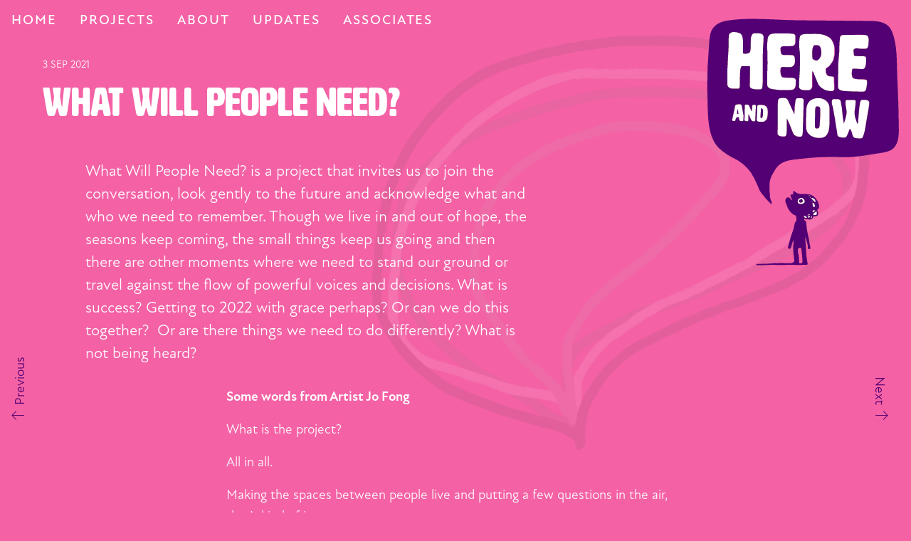

--- FILE ---
content_type: text/html; charset=UTF-8
request_url: https://here-and-now.org.uk/what-will-people-need/
body_size: 15089
content:
<!DOCTYPE html>

<html class="no-js" lang="en-US">
<head>
    <meta charset="utf-8"><!-- Force IE to use the latest rendering engine available -->
    <meta http-equiv="X-UA-Compatible" content="IE=edge"><!-- Mobile Meta -->
    <meta name="viewport" content="width=device-width, initial-scale=1.0">
    <meta class="foundation-mq">
    <link rel="pingback" href="https://here-and-now.org.uk/wp/xmlrpc.php">
    <meta name='robots' content='index, follow, max-image-preview:large, max-snippet:-1, max-video-preview:-1' />

	<!-- This site is optimized with the Yoast SEO plugin v18.1 - https://yoast.com/wordpress/plugins/seo/ -->
	<title>What Will People Need? - Here and Now</title>
	<link rel="canonical" href="https://here-and-now.org.uk/what-will-people-need/" />
	<meta property="og:locale" content="en_US" />
	<meta property="og:type" content="article" />
	<meta property="og:title" content="What Will People Need? - Here and Now" />
	<meta property="og:description" content="Some words from Artist Jo Fong What is the project? All in all. Making the spaces between people live and putting a few questions in the air, that’s kind of it. &nbsp; I realise that this question, What will people need? is still relevant. It was the question that was on my mind whilst in [&hellip;]" />
	<meta property="og:url" content="https://here-and-now.org.uk/what-will-people-need/" />
	<meta property="og:site_name" content="Here and Now" />
	<meta property="article:published_time" content="2021-09-03T15:54:02+00:00" />
	<meta property="og:image" content="https://here-and-now.org.uk/app/uploads/2019/11/what_will_people_need_poster.jpg" />
	<meta property="og:image:width" content="1061" />
	<meta property="og:image:height" content="1500" />
	<meta property="og:image:type" content="image/jpeg" />
	<meta name="twitter:card" content="summary_large_image" />
	<meta name="twitter:label1" content="Written by" />
	<meta name="twitter:data1" content="Caroline" />
	<meta name="twitter:label2" content="Est. reading time" />
	<meta name="twitter:data2" content="11 minutes" />
	<script type="application/ld+json" class="yoast-schema-graph">{"@context":"https://schema.org","@graph":[{"@type":"WebSite","@id":"https://here-and-now.org.uk/#website","url":"https://here-and-now.org.uk/","name":"Here and Now","description":"40 Arts Projects in 40 Arts Centres across the UK","potentialAction":[{"@type":"SearchAction","target":{"@type":"EntryPoint","urlTemplate":"https://here-and-now.org.uk/?s={search_term_string}"},"query-input":"required name=search_term_string"}],"inLanguage":"en-US"},{"@type":"ImageObject","@id":"https://here-and-now.org.uk/what-will-people-need/#primaryimage","inLanguage":"en-US","url":"https://here-and-now.org.uk/app/uploads/2019/11/what_will_people_need_poster.jpg","contentUrl":"https://here-and-now.org.uk/app/uploads/2019/11/what_will_people_need_poster.jpg","width":1061,"height":1500},{"@type":"WebPage","@id":"https://here-and-now.org.uk/what-will-people-need/#webpage","url":"https://here-and-now.org.uk/what-will-people-need/","name":"What Will People Need? - Here and Now","isPartOf":{"@id":"https://here-and-now.org.uk/#website"},"primaryImageOfPage":{"@id":"https://here-and-now.org.uk/what-will-people-need/#primaryimage"},"datePublished":"2021-09-03T15:54:02+00:00","dateModified":"2021-09-03T15:54:02+00:00","author":{"@id":"https://here-and-now.org.uk/#/schema/person/d88e0348160c3c8e1ddc2138c4742f51"},"breadcrumb":{"@id":"https://here-and-now.org.uk/what-will-people-need/#breadcrumb"},"inLanguage":"en-US","potentialAction":[{"@type":"ReadAction","target":["https://here-and-now.org.uk/what-will-people-need/"]}]},{"@type":"BreadcrumbList","@id":"https://here-and-now.org.uk/what-will-people-need/#breadcrumb","itemListElement":[{"@type":"ListItem","position":1,"name":"Home","item":"https://here-and-now.org.uk/"},{"@type":"ListItem","position":2,"name":"What Will People Need?"}]},{"@type":"Person","@id":"https://here-and-now.org.uk/#/schema/person/d88e0348160c3c8e1ddc2138c4742f51","name":"Caroline","image":{"@type":"ImageObject","@id":"https://here-and-now.org.uk/#personlogo","inLanguage":"en-US","url":"https://secure.gravatar.com/avatar/b3eabacc3d5e488ed4731b188477335f?s=96&d=mm&r=g","contentUrl":"https://secure.gravatar.com/avatar/b3eabacc3d5e488ed4731b188477335f?s=96&d=mm&r=g","caption":"Caroline"},"url":"https://here-and-now.org.uk/author/facproducer/"}]}</script>
	<!-- / Yoast SEO plugin. -->


<link rel='dns-prefetch' href='//ajax.googleapis.com' />
<link rel='dns-prefetch' href='//cdn.jsdelivr.net' />
<link rel='dns-prefetch' href='//cdnjs.cloudflare.com' />
<link rel='dns-prefetch' href='//player.vimeo.com' />
<link rel='dns-prefetch' href='//www.googletagmanager.com' />
<link rel='dns-prefetch' href='//use.typekit.net' />
<link rel='dns-prefetch' href='//s.w.org' />
<link rel="alternate" type="application/rss+xml" title="Here and Now &raquo; Feed" href="https://here-and-now.org.uk/feed/" />
<script type="text/javascript">
window._wpemojiSettings = {"baseUrl":"https:\/\/s.w.org\/images\/core\/emoji\/13.1.0\/72x72\/","ext":".png","svgUrl":"https:\/\/s.w.org\/images\/core\/emoji\/13.1.0\/svg\/","svgExt":".svg","source":{"concatemoji":"https:\/\/here-and-now.org.uk\/wp\/wp-includes\/js\/wp-emoji-release.min.js?ver=5.9"}};
/*! This file is auto-generated */
!function(e,a,t){var n,r,o,i=a.createElement("canvas"),p=i.getContext&&i.getContext("2d");function s(e,t){var a=String.fromCharCode;p.clearRect(0,0,i.width,i.height),p.fillText(a.apply(this,e),0,0);e=i.toDataURL();return p.clearRect(0,0,i.width,i.height),p.fillText(a.apply(this,t),0,0),e===i.toDataURL()}function c(e){var t=a.createElement("script");t.src=e,t.defer=t.type="text/javascript",a.getElementsByTagName("head")[0].appendChild(t)}for(o=Array("flag","emoji"),t.supports={everything:!0,everythingExceptFlag:!0},r=0;r<o.length;r++)t.supports[o[r]]=function(e){if(!p||!p.fillText)return!1;switch(p.textBaseline="top",p.font="600 32px Arial",e){case"flag":return s([127987,65039,8205,9895,65039],[127987,65039,8203,9895,65039])?!1:!s([55356,56826,55356,56819],[55356,56826,8203,55356,56819])&&!s([55356,57332,56128,56423,56128,56418,56128,56421,56128,56430,56128,56423,56128,56447],[55356,57332,8203,56128,56423,8203,56128,56418,8203,56128,56421,8203,56128,56430,8203,56128,56423,8203,56128,56447]);case"emoji":return!s([10084,65039,8205,55357,56613],[10084,65039,8203,55357,56613])}return!1}(o[r]),t.supports.everything=t.supports.everything&&t.supports[o[r]],"flag"!==o[r]&&(t.supports.everythingExceptFlag=t.supports.everythingExceptFlag&&t.supports[o[r]]);t.supports.everythingExceptFlag=t.supports.everythingExceptFlag&&!t.supports.flag,t.DOMReady=!1,t.readyCallback=function(){t.DOMReady=!0},t.supports.everything||(n=function(){t.readyCallback()},a.addEventListener?(a.addEventListener("DOMContentLoaded",n,!1),e.addEventListener("load",n,!1)):(e.attachEvent("onload",n),a.attachEvent("onreadystatechange",function(){"complete"===a.readyState&&t.readyCallback()})),(n=t.source||{}).concatemoji?c(n.concatemoji):n.wpemoji&&n.twemoji&&(c(n.twemoji),c(n.wpemoji)))}(window,document,window._wpemojiSettings);
</script>
<style type="text/css">
img.wp-smiley,
img.emoji {
	display: inline !important;
	border: none !important;
	box-shadow: none !important;
	height: 1em !important;
	width: 1em !important;
	margin: 0 0.07em !important;
	vertical-align: -0.1em !important;
	background: none !important;
	padding: 0 !important;
}
</style>
	<link rel='stylesheet' id='cnss_font_awesome_css-css'  href='https://here-and-now.org.uk/app/plugins/easy-social-icons/css/font-awesome/css/all.min.css?ver=5.7.2' type='text/css' media='all' />
<link rel='stylesheet' id='cnss_font_awesome_v4_shims-css'  href='https://here-and-now.org.uk/app/plugins/easy-social-icons/css/font-awesome/css/v4-shims.min.css?ver=5.7.2' type='text/css' media='all' />
<link rel='stylesheet' id='cnss_css-css'  href='https://here-and-now.org.uk/app/plugins/easy-social-icons/css/cnss.css?ver=1.0' type='text/css' media='all' />
<link rel='stylesheet' id='wp-block-library-css'  href='https://here-and-now.org.uk/wp/wp-includes/css/dist/block-library/style.min.css?ver=5.9' type='text/css' media='all' />
<style id='wp-block-library-theme-inline-css' type='text/css'>
.wp-block-audio figcaption{color:#555;font-size:13px;text-align:center}.is-dark-theme .wp-block-audio figcaption{color:hsla(0,0%,100%,.65)}.wp-block-code>code{font-family:Menlo,Consolas,monaco,monospace;color:#1e1e1e;padding:.8em 1em;border:1px solid #ddd;border-radius:4px}.wp-block-embed figcaption{color:#555;font-size:13px;text-align:center}.is-dark-theme .wp-block-embed figcaption{color:hsla(0,0%,100%,.65)}.blocks-gallery-caption{color:#555;font-size:13px;text-align:center}.is-dark-theme .blocks-gallery-caption{color:hsla(0,0%,100%,.65)}.wp-block-image figcaption{color:#555;font-size:13px;text-align:center}.is-dark-theme .wp-block-image figcaption{color:hsla(0,0%,100%,.65)}.wp-block-pullquote{border-top:4px solid;border-bottom:4px solid;margin-bottom:1.75em;color:currentColor}.wp-block-pullquote__citation,.wp-block-pullquote cite,.wp-block-pullquote footer{color:currentColor;text-transform:uppercase;font-size:.8125em;font-style:normal}.wp-block-quote{border-left:.25em solid;margin:0 0 1.75em;padding-left:1em}.wp-block-quote cite,.wp-block-quote footer{color:currentColor;font-size:.8125em;position:relative;font-style:normal}.wp-block-quote.has-text-align-right{border-left:none;border-right:.25em solid;padding-left:0;padding-right:1em}.wp-block-quote.has-text-align-center{border:none;padding-left:0}.wp-block-quote.is-large,.wp-block-quote.is-style-large,.wp-block-quote.is-style-plain{border:none}.wp-block-search .wp-block-search__label{font-weight:700}.wp-block-group:where(.has-background){padding:1.25em 2.375em}.wp-block-separator{border:none;border-bottom:2px solid;margin-left:auto;margin-right:auto;opacity:.4}.wp-block-separator:not(.is-style-wide):not(.is-style-dots){width:100px}.wp-block-separator.has-background:not(.is-style-dots){border-bottom:none;height:1px}.wp-block-separator.has-background:not(.is-style-wide):not(.is-style-dots){height:2px}.wp-block-table thead{border-bottom:3px solid}.wp-block-table tfoot{border-top:3px solid}.wp-block-table td,.wp-block-table th{padding:.5em;border:1px solid;word-break:normal}.wp-block-table figcaption{color:#555;font-size:13px;text-align:center}.is-dark-theme .wp-block-table figcaption{color:hsla(0,0%,100%,.65)}.wp-block-video figcaption{color:#555;font-size:13px;text-align:center}.is-dark-theme .wp-block-video figcaption{color:hsla(0,0%,100%,.65)}.wp-block-template-part.has-background{padding:1.25em 2.375em;margin-top:0;margin-bottom:0}
</style>
<style id='global-styles-inline-css' type='text/css'>
body{--wp--preset--color--black: #000000;--wp--preset--color--cyan-bluish-gray: #abb8c3;--wp--preset--color--white: #ffffff;--wp--preset--color--pale-pink: #f78da7;--wp--preset--color--vivid-red: #cf2e2e;--wp--preset--color--luminous-vivid-orange: #ff6900;--wp--preset--color--luminous-vivid-amber: #fcb900;--wp--preset--color--light-green-cyan: #7bdcb5;--wp--preset--color--vivid-green-cyan: #00d084;--wp--preset--color--pale-cyan-blue: #8ed1fc;--wp--preset--color--vivid-cyan-blue: #0693e3;--wp--preset--color--vivid-purple: #9b51e0;--wp--preset--gradient--vivid-cyan-blue-to-vivid-purple: linear-gradient(135deg,rgba(6,147,227,1) 0%,rgb(155,81,224) 100%);--wp--preset--gradient--light-green-cyan-to-vivid-green-cyan: linear-gradient(135deg,rgb(122,220,180) 0%,rgb(0,208,130) 100%);--wp--preset--gradient--luminous-vivid-amber-to-luminous-vivid-orange: linear-gradient(135deg,rgba(252,185,0,1) 0%,rgba(255,105,0,1) 100%);--wp--preset--gradient--luminous-vivid-orange-to-vivid-red: linear-gradient(135deg,rgba(255,105,0,1) 0%,rgb(207,46,46) 100%);--wp--preset--gradient--very-light-gray-to-cyan-bluish-gray: linear-gradient(135deg,rgb(238,238,238) 0%,rgb(169,184,195) 100%);--wp--preset--gradient--cool-to-warm-spectrum: linear-gradient(135deg,rgb(74,234,220) 0%,rgb(151,120,209) 20%,rgb(207,42,186) 40%,rgb(238,44,130) 60%,rgb(251,105,98) 80%,rgb(254,248,76) 100%);--wp--preset--gradient--blush-light-purple: linear-gradient(135deg,rgb(255,206,236) 0%,rgb(152,150,240) 100%);--wp--preset--gradient--blush-bordeaux: linear-gradient(135deg,rgb(254,205,165) 0%,rgb(254,45,45) 50%,rgb(107,0,62) 100%);--wp--preset--gradient--luminous-dusk: linear-gradient(135deg,rgb(255,203,112) 0%,rgb(199,81,192) 50%,rgb(65,88,208) 100%);--wp--preset--gradient--pale-ocean: linear-gradient(135deg,rgb(255,245,203) 0%,rgb(182,227,212) 50%,rgb(51,167,181) 100%);--wp--preset--gradient--electric-grass: linear-gradient(135deg,rgb(202,248,128) 0%,rgb(113,206,126) 100%);--wp--preset--gradient--midnight: linear-gradient(135deg,rgb(2,3,129) 0%,rgb(40,116,252) 100%);--wp--preset--duotone--dark-grayscale: url('#wp-duotone-dark-grayscale');--wp--preset--duotone--grayscale: url('#wp-duotone-grayscale');--wp--preset--duotone--purple-yellow: url('#wp-duotone-purple-yellow');--wp--preset--duotone--blue-red: url('#wp-duotone-blue-red');--wp--preset--duotone--midnight: url('#wp-duotone-midnight');--wp--preset--duotone--magenta-yellow: url('#wp-duotone-magenta-yellow');--wp--preset--duotone--purple-green: url('#wp-duotone-purple-green');--wp--preset--duotone--blue-orange: url('#wp-duotone-blue-orange');--wp--preset--font-size--small: 13px;--wp--preset--font-size--medium: 20px;--wp--preset--font-size--large: 36px;--wp--preset--font-size--x-large: 42px;}.has-black-color{color: var(--wp--preset--color--black) !important;}.has-cyan-bluish-gray-color{color: var(--wp--preset--color--cyan-bluish-gray) !important;}.has-white-color{color: var(--wp--preset--color--white) !important;}.has-pale-pink-color{color: var(--wp--preset--color--pale-pink) !important;}.has-vivid-red-color{color: var(--wp--preset--color--vivid-red) !important;}.has-luminous-vivid-orange-color{color: var(--wp--preset--color--luminous-vivid-orange) !important;}.has-luminous-vivid-amber-color{color: var(--wp--preset--color--luminous-vivid-amber) !important;}.has-light-green-cyan-color{color: var(--wp--preset--color--light-green-cyan) !important;}.has-vivid-green-cyan-color{color: var(--wp--preset--color--vivid-green-cyan) !important;}.has-pale-cyan-blue-color{color: var(--wp--preset--color--pale-cyan-blue) !important;}.has-vivid-cyan-blue-color{color: var(--wp--preset--color--vivid-cyan-blue) !important;}.has-vivid-purple-color{color: var(--wp--preset--color--vivid-purple) !important;}.has-black-background-color{background-color: var(--wp--preset--color--black) !important;}.has-cyan-bluish-gray-background-color{background-color: var(--wp--preset--color--cyan-bluish-gray) !important;}.has-white-background-color{background-color: var(--wp--preset--color--white) !important;}.has-pale-pink-background-color{background-color: var(--wp--preset--color--pale-pink) !important;}.has-vivid-red-background-color{background-color: var(--wp--preset--color--vivid-red) !important;}.has-luminous-vivid-orange-background-color{background-color: var(--wp--preset--color--luminous-vivid-orange) !important;}.has-luminous-vivid-amber-background-color{background-color: var(--wp--preset--color--luminous-vivid-amber) !important;}.has-light-green-cyan-background-color{background-color: var(--wp--preset--color--light-green-cyan) !important;}.has-vivid-green-cyan-background-color{background-color: var(--wp--preset--color--vivid-green-cyan) !important;}.has-pale-cyan-blue-background-color{background-color: var(--wp--preset--color--pale-cyan-blue) !important;}.has-vivid-cyan-blue-background-color{background-color: var(--wp--preset--color--vivid-cyan-blue) !important;}.has-vivid-purple-background-color{background-color: var(--wp--preset--color--vivid-purple) !important;}.has-black-border-color{border-color: var(--wp--preset--color--black) !important;}.has-cyan-bluish-gray-border-color{border-color: var(--wp--preset--color--cyan-bluish-gray) !important;}.has-white-border-color{border-color: var(--wp--preset--color--white) !important;}.has-pale-pink-border-color{border-color: var(--wp--preset--color--pale-pink) !important;}.has-vivid-red-border-color{border-color: var(--wp--preset--color--vivid-red) !important;}.has-luminous-vivid-orange-border-color{border-color: var(--wp--preset--color--luminous-vivid-orange) !important;}.has-luminous-vivid-amber-border-color{border-color: var(--wp--preset--color--luminous-vivid-amber) !important;}.has-light-green-cyan-border-color{border-color: var(--wp--preset--color--light-green-cyan) !important;}.has-vivid-green-cyan-border-color{border-color: var(--wp--preset--color--vivid-green-cyan) !important;}.has-pale-cyan-blue-border-color{border-color: var(--wp--preset--color--pale-cyan-blue) !important;}.has-vivid-cyan-blue-border-color{border-color: var(--wp--preset--color--vivid-cyan-blue) !important;}.has-vivid-purple-border-color{border-color: var(--wp--preset--color--vivid-purple) !important;}.has-vivid-cyan-blue-to-vivid-purple-gradient-background{background: var(--wp--preset--gradient--vivid-cyan-blue-to-vivid-purple) !important;}.has-light-green-cyan-to-vivid-green-cyan-gradient-background{background: var(--wp--preset--gradient--light-green-cyan-to-vivid-green-cyan) !important;}.has-luminous-vivid-amber-to-luminous-vivid-orange-gradient-background{background: var(--wp--preset--gradient--luminous-vivid-amber-to-luminous-vivid-orange) !important;}.has-luminous-vivid-orange-to-vivid-red-gradient-background{background: var(--wp--preset--gradient--luminous-vivid-orange-to-vivid-red) !important;}.has-very-light-gray-to-cyan-bluish-gray-gradient-background{background: var(--wp--preset--gradient--very-light-gray-to-cyan-bluish-gray) !important;}.has-cool-to-warm-spectrum-gradient-background{background: var(--wp--preset--gradient--cool-to-warm-spectrum) !important;}.has-blush-light-purple-gradient-background{background: var(--wp--preset--gradient--blush-light-purple) !important;}.has-blush-bordeaux-gradient-background{background: var(--wp--preset--gradient--blush-bordeaux) !important;}.has-luminous-dusk-gradient-background{background: var(--wp--preset--gradient--luminous-dusk) !important;}.has-pale-ocean-gradient-background{background: var(--wp--preset--gradient--pale-ocean) !important;}.has-electric-grass-gradient-background{background: var(--wp--preset--gradient--electric-grass) !important;}.has-midnight-gradient-background{background: var(--wp--preset--gradient--midnight) !important;}.has-small-font-size{font-size: var(--wp--preset--font-size--small) !important;}.has-medium-font-size{font-size: var(--wp--preset--font-size--medium) !important;}.has-large-font-size{font-size: var(--wp--preset--font-size--large) !important;}.has-x-large-font-size{font-size: var(--wp--preset--font-size--x-large) !important;}
</style>
<link rel='stylesheet' id='flxmap-css'  href='https://here-and-now.org.uk/app/plugins/wp-flexible-map/css/styles.css?ver=1.17.1' type='text/css' media='all' />
<link rel='stylesheet' id='foundation-motion-css'  href='https://cdn.jsdelivr.net/npm/motion-ui@1.2.3/dist/motion-ui.min.css?ver=5.9' type='text/css' media='all' />
<link rel='stylesheet' id='herenowthemefont-css'  href='https://use.typekit.net/qsq3cre.css?ver=5.9' type='text/css' media='all' />
<link rel='stylesheet' id='fancybox-style-css'  href='https://cdnjs.cloudflare.com/ajax/libs/fancybox/3.5.7/jquery.fancybox.min.css?ver=5.9' type='text/css' media='all' />
<link rel='stylesheet' id='slideshow-style-css'  href='https://cdn.jsdelivr.net/npm/slick-carousel@1.8.1/slick/slick.css?ver=20190101.1.9.0' type='text/css' media='all' />
<link rel='stylesheet' id='slideshow-styletheme-css'  href='https://cdn.jsdelivr.net/npm/slick-carousel@1.8.1/slick/slick-theme.css?ver=20190101.1.9.0' type='text/css' media='all' />
<link rel='stylesheet' id='herenowtheme-style-css'  href='https://here-and-now.org.uk/app/themes/hereandnow/style.css?ver=1608146255' type='text/css' media='all' />
<script type='text/javascript' src='https://ajax.googleapis.com/ajax/libs/jquery/3.3.1/jquery.min.js?ver=3.3.1' id='jquery-js'></script>
<script type='text/javascript' src='https://here-and-now.org.uk/app/plugins/easy-social-icons/js/cnss.js?ver=1.0' id='cnss_js-js'></script>
<script type='text/javascript' src='https://cdn.jsdelivr.net/npm/foundation-sites@6.5.3/dist/js/foundation.min.js?ver=1' id='foundation-js-js'></script>
<script type='text/javascript' src='https://here-and-now.org.uk/app/themes/hereandnow/js/libs/modernizr-custom.js?ver=1577381796' id='modernizr-js'></script>
<script type='text/javascript' src='https://cdnjs.cloudflare.com/ajax/libs/fitvids/1.2.0/jquery.fitvids.min.js?ver=5.9' id='fitvids-js'></script>
<script type='text/javascript' src='https://player.vimeo.com/api/player.js?ver=20161118' id='vimeoplayer-js'></script>
<script type='text/javascript' src='https://cdnjs.cloudflare.com/ajax/libs/fancybox/3.5.7/jquery.fancybox.min.js?ver=20170501' id='fancybox-js'></script>
<script type='text/javascript' src='https://cdn.jsdelivr.net/gh/kenwheeler/slick@1.8.1/slick/slick.min.js?ver=20190101.1.9.0' id='slideshow-js'></script>
<script type='text/javascript' src='https://cdnjs.cloudflare.com/ajax/libs/jquery.matchHeight/0.7.2/jquery.matchHeight-min.js?ver=0.7.2' id='matchheight-js'></script>
<script type='text/javascript' src='https://here-and-now.org.uk/app/themes/hereandnow/js/libs_custom/global.min.js?ver=1608225207' id='herenowtheme-global-js'></script>

<!-- Google Analytics snippet added by Site Kit -->
<script type='text/javascript' src='https://www.googletagmanager.com/gtag/js?id=UA-154983091-1' id='google_gtagjs-js' async></script>
<script type='text/javascript' id='google_gtagjs-js-after'>
window.dataLayer = window.dataLayer || [];function gtag(){dataLayer.push(arguments);}
gtag('set', 'linker', {"domains":["here-and-now.org.uk"]} );
gtag("js", new Date());
gtag("set", "developer_id.dZTNiMT", true);
gtag("config", "UA-154983091-1", {"anonymize_ip":true});
gtag("config", "GT-KFT8RDM");
</script>

<!-- End Google Analytics snippet added by Site Kit -->
<link rel="https://api.w.org/" href="https://here-and-now.org.uk/wp-json/" /><link rel="alternate" type="application/json" href="https://here-and-now.org.uk/wp-json/wp/v2/posts/885" /><link rel="EditURI" type="application/rsd+xml" title="RSD" href="https://here-and-now.org.uk/wp/xmlrpc.php?rsd" />
<link rel="wlwmanifest" type="application/wlwmanifest+xml" href="https://here-and-now.org.uk/wp/wp-includes/wlwmanifest.xml" /> 
<meta name="generator" content="WordPress 5.9" />
<link rel='shortlink' href='https://here-and-now.org.uk/?p=885' />
<link rel="alternate" type="application/json+oembed" href="https://here-and-now.org.uk/wp-json/oembed/1.0/embed?url=https%3A%2F%2Fhere-and-now.org.uk%2Fwhat-will-people-need%2F" />
<link rel="alternate" type="text/xml+oembed" href="https://here-and-now.org.uk/wp-json/oembed/1.0/embed?url=https%3A%2F%2Fhere-and-now.org.uk%2Fwhat-will-people-need%2F&#038;format=xml" />
<style type="text/css">
		ul.cnss-social-icon li.cn-fa-icon a{background-color:#36004b!important;}
		ul.cnss-social-icon li.cn-fa-icon a:hover{background-color:#36004b!important;color:#f12184!important;}
		</style><meta name="generator" content="Site Kit by Google 1.103.0" /><link rel="icon" href="https://here-and-now.org.uk/app/uploads/2020/05/cropped-herenow-fav-150x150.png" sizes="32x32" />
<link rel="icon" href="https://here-and-now.org.uk/app/uploads/2020/05/cropped-herenow-fav-300x300.png" sizes="192x192" />
<link rel="apple-touch-icon" href="https://here-and-now.org.uk/app/uploads/2020/05/cropped-herenow-fav-300x300.png" />
<meta name="msapplication-TileImage" content="https://here-and-now.org.uk/app/uploads/2020/05/cropped-herenow-fav-300x300.png" />
</head>

<body class="post-template-default single single-post postid-885 single-format-standard wp-embed-responsive has-pink-background-color has_logo-9 elementor-default elementor-kit-556"  >

		
    <div id="we_wrapper" class="off-canvas-wrapper">
        <div class="off-canvas position-right" id="off-canvas" data-off-canvas="" data-closable="" data-content-scroll="false" data-transition-time="400">
            <div class="sidebar_menu">
                <ul id="menu-main-menu" class="vertical menu accordion-menu" data-accordion-menu><li id="menu-item-21" class="menu-item menu-item-type-post_type menu-item-object-page menu-item-home menu-item-21 post-type-is-Array"><a rel="page" href="https://here-and-now.org.uk/">Home</a></li>
<li id="menu-item-22" class="projects-menu-item menu-item menu-item-type-post_type menu-item-object-page menu-item-22 post-type-is-Array"><a rel="page" href="https://here-and-now.org.uk/projects/">Projects</a></li>
<li id="menu-item-23" class="menu-item menu-item-type-post_type menu-item-object-page menu-item-23 post-type-is-Array"><a rel="page" href="https://here-and-now.org.uk/about/">About</a></li>
<li id="menu-item-24" class="post-menu-item menu-item menu-item-type-post_type menu-item-object-page current_page_parent menu-item-24 post-type-is-Array"><a rel="page" href="https://here-and-now.org.uk/updates/">Updates</a></li>
<li id="menu-item-713" class="menu-item menu-item-type-post_type menu-item-object-page menu-item-713 post-type-is-Array"><a href="https://here-and-now.org.uk/associate-artists/">Associates</a></li>
</ul>            </div>
        </div>

        <div class="off-canvas-content" data-off-canvas-content="">
	        <div id="sticky_container" data-sticky-container>
	            <header id="site-header" class="site-header " role="banner"   >
	                <nav id="primary-navigation" role="navigation" class="main_menu_holder ">
	                    <h1 id="site_title"><a class="main_logo" href="https://here-and-now.org.uk/" rel="home">
						<span class="main_logo_image" ></span>
	                    <span class="site_name show-for-sr">Here and Now</span></a>
	                    </h1>
	                    
						<button class="hamburger hamburger--squeeze show-for-small-only" type="button" data-toggle="off-canvas" aria-expanded="false" aria-controls="off-canvas">
						  <span class="hamburger-box">
						    <span class="hamburger-inner"></span>
						  </span>
						</button>
								
	                       
	
	                    <div class="top_navigation show-for-medium" >
	                      
	                        <ul id="menu-main-menu-1" class="menu align-left the_menu_bar" data-closing-time="100"><li class="menu-item menu-item-type-post_type menu-item-object-page menu-item-home menu-item-21 post-type-is-Array"><a rel="page" href="https://here-and-now.org.uk/">Home</a></li>
<li class="projects-menu-item menu-item menu-item-type-post_type menu-item-object-page menu-item-22 post-type-is-Array"><a rel="page" href="https://here-and-now.org.uk/projects/">Projects</a></li>
<li class="menu-item menu-item-type-post_type menu-item-object-page menu-item-23 post-type-is-Array"><a rel="page" href="https://here-and-now.org.uk/about/">About</a></li>
<li class="post-menu-item menu-item menu-item-type-post_type menu-item-object-page current_page_parent menu-item-24 post-type-is-Array"><a rel="page" href="https://here-and-now.org.uk/updates/">Updates</a></li>
<li class="menu-item menu-item-type-post_type menu-item-object-page menu-item-713 post-type-is-Array"><a href="https://here-and-now.org.uk/associate-artists/">Associates</a></li>
</ul>	                       
	                        	                    </div>
	                </nav>
	            </header>
	        </div>
			<main id="main_content" class="main_content" >


			
		

							
								
			<header class="mast_header">
					<p class="byline">3 Sep 2021</p>	
					
					<h1 class="mast_title post_title">What Will People Need?</h1>
										<div class="page_intro">
						What Will People Need? is a project that invites us to join the conversation, look gently to the future and acknowledge what and who we need to remember.

Though we live in and out of hope, the seasons keep coming, the small things keep us going and then there are other moments where we need to stand our ground or travel against the flow of powerful voices and decisions.

What is success? Getting to 2022 with grace perhaps? Or can we do this together?  Or are there things we need to do differently?

What is not being heard?					</div>
									</header>

	
					
						
								<div class="grid-container single-container">
										
				<p><strong>Some words from Artist Jo Fong</strong></p>
<p>What is the project?</p>
<p>All in all.</p>
<p>Making the spaces between people live and putting a few questions in the air, that’s kind of it.</p>
<p>&nbsp;</p>
<p>I realise that this question, <em>What will people need?</em> is still relevant.</p>
<p>It was the question that was on my mind whilst in a studio at Battersea Arts Centre (BAC) with my colleague and friend, artist Sonia Hughes. The theatre had just closed, people were still doing hugs and I was completely aware this was going to be at least a year if not more.</p>
<p>On my way to the bus station to head back to Cardiff, I overheard a woman ranting on the phone to her mum about just being dropped from her job and rent and panic was at the forefront. For me, I’d just come out of a massive project called <em>Ways of Being Together</em> that had brought a collaborative team of 50 people to dance, converse and eat together with an audience of 200 people at Shoreditch Town Hall. The cast was extraordinary, people with mixed backgrounds, multiple family heritages and abilities. And the process and performance was about things that are really difficult to measure like connection, trust and empathy. There was a lot of difference in the room and this room was about hearing one another and in our difference practicing being together. The thing on my mind was all the work that countless people had put in &#8211; the attention that was happening in just these last 3 (or 30) years on diversifying art spaces was probably going to be shelved. In lockdown, I was devastated, everything I hold dear was not allowed and don’t even mention touch.</p>
<p>&nbsp;</p>
<p>Face-to-face is how I rumble, the notion of ‘being with’ or simply practicing being with people, the being seen, heard, what are we noticing? All are high on my artistic agenda. How in hell’s name can I make this Zoom, Tik Tok, screen obsessed, unbodied phenomena into a space for honest, open interaction and what about a ‘felt-sense’?</p>
<p>&nbsp;</p>
<p>Real life was everywhere, relationships were in deep focus, mothers and their children, couples approaching 20 year anniversaries were bringing things to a close and people were ill and dying. Care, what’s that then? What does Care look like? In the end Sonia had to take a step back from the project, caring for her elderly father with dementia, whilst in isolation became more than a full time job for one person. Much later she told me, if you’re caring for someone <em>“you begin to meet yourself, and&#8230; you think you&#8217;re a nice person and then you find out you&#8217;re not.”</em></p>
<p>&nbsp;</p>
<p>And justice…</p>
<p>Even just days before writing this I’m still, after everything that’s happened, hearing of an apathy about what is possible to change.</p>
<p>&nbsp;</p>
<p>So. Maybe this is a project born of both fury and love, the two in equal measure.</p>
<p>&nbsp;</p>
<p><em>What Will People Need?</em> invited four people to come into conversation between 24th March 2021 and 1st May 2021. The invitation asked, <em>“What would we like to remember from last year, how things might need to change, how can we reconnect and what will people need?”</em> And it went on… <em>“How can racial justice, the climate, people’s welfare have a chance within a landscape of multiple crises? How can we share, hear or care? And will listening and connecting people hold a key to new ways within a pandemic of unbelonging?”</em> So not really the small stuff. And yet within each small exchange are the roots, the lived lives of what matters to people.</p>
<p>Who are the new pillars in the community?</p>
<p>&nbsp;</p>
<p>Already I was completely taken with the people who responded to the invitation. Looking back everyone had a bit of activist about them. Between them they were a celebrant, a counsellor, a caretaker, a person who lives in a modern commune, a woman who is Black, a person in their second language.  We were queer, older, younger, a woman who campaigns for women and the archiving of women’s history, a woman who stands on the streets with banners, who shouts and tries to have conversations with power, a man who is flexing an idea about how to be a white man.</p>
<p>And among other things, a gardener, I’ll come back to the gardening.</p>
<p>&nbsp;</p>
<p>We gathered around questions or prompts such as <em>What is Community? Is it getting better? </em>Or<em>, In these times, what do you hold dear? </em>And we sat in the unsolved, hearing one another, spending time together, noticing how this isn’t simply alive for us in the moments of being on zoom, but how it seeps into everyday life. Let’s say every person in the world is an expert. Within our identities, experiences and expertise we are experts, the project invited these experts to listen to people they know and people they don’t know. The group recorded the voices of people, family members, friends, colleagues and strangers. One person made space for conversations with the NHS staff that were at BAC delivering vaccines to the local community asking simply<em>, “What are the questions for you today?”</em> Another spoke with relatives in faraway places and another spoke with their neighbour, which weirdly can be more challenging than a stranger.</p>
<p>&nbsp;</p>
<p>Like I mentioned, <em>the difficult to measure stuff</em>. So much of this work was invisible, we hold it in our bodies, our minds, among people close to us and our next actions.</p>
<p>Making the invitation to hear people is, I’ll say it myself, profound. It changes who and how we are, how we are together, how we live together. It&#8217;s subtle, quiet, sometimes awkward yet without a doubt powerful. In these moments, we can hear ourselves think, say things into being, we can join forces in commonality or question our bias’ and impulses.</p>
<p>Our group often turned up thinking <em>“Oh, what another zoom meeting”</em>, yet very quickly we slip into a kind of, <em>take our time zone</em>, a soft space that can also deal with the immediate or anger, frustration or sense of powerlessness or defeat.</p>
<p>&nbsp;</p>
<p>On paper, I say <em>“I’m an artist, in my artistic practice, I form community..”</em> The invitation to bring a whole self is humbling. It made me think about how this can be done when the UK has problems with mental health, the issue of equality or class or… burden. The structures in place ask us to hide them or whisk a person off to a private one-to one supposedly trusted therapy. Don’t get me wrong, the benefits of therapy and asking for help are (if you get the right therapist or advice) massive, and should exist, Absolutely. This work I feel looks at how our communities and environments can hold us, how we can be held by many. In recent times the people, the alternative families and colleagues I turn to feel tangible, like a thing, an actual sensation of connectedness, it’s new. More recently, I’m thinking of the trauma for everyone, even Boris or Donald, traumatised. Definitely.</p>
<p>What can we do about this? There was a lot of talk of dismantling in 2020, and now we are beginning to get back into it, ‘re-build’, try and see where we left off. This is the moment! This could be a time of unlearning, sort out the values, shift power, explore new ways, make every life flourish. If you haven’t noticed, I’m an idealist, sometimes I get into difficulty but just the other day I was talking with Andrew the new Arts Council of Wales Agent for Change, who is on a two year contract by the way, not a contract til the end of his life, he said <em>“We mustn’t forget the Utopia.”</em>No-one has any idea about how a new way might look. So we are the designers. I’m rambling, off topic, hopefully not, this work feeds me, allows me a place to sort out what I think and practice saying it. Perhaps this is an outcome, someone like me finding a vocabulary and connecting with a quiet army of people who are able to keep saying things out loud, keep momentum, some buoyancy, some discovery of routes where change can happen through activities that feed us and give us pleasure. At this point do I need to explain my whole life? The Chinese Dad, schools in Doncaster, mixed-race complexity, being female, doing dancing and every little part of this diminishes a voice.</p>
<p>&nbsp;</p>
<p>So what is the evidence of what took place, there are still posters around BAC, beautiful giant messages that get past some of the armour and the prompts take place in our organs, some of these have been kept and framed to keep reminding us all what we ought to keep thinking about. How can I practice saying the truth? What brings us comfort? How shall we begin again?</p>
<p>And a website <a href="http://www.whatwillpeopleneed.com">www.whatwillpeopleneed.com</a></p>
<p>A place to hear some of the contributions people made in response to these questions, an archive of voices of this time. The site is still live, you can still contribute.</p>
<p>AND a garden</p>
<p>BAC’s planters were forlorn for much of 2020. Susannah from Permablitz London came to help create the garden. The plants are white blossomed, perennial, we literally planted a garden for a future. A pear tree that, like the one in my back garden, with very little or no help from me, on an annual basis manages to blossom and be a symbol for abundance in the form of too many delicious pears. Susannah was able to share her plant knowledge and about each plant’s very individual role for beneficial insects or the absorption of pollution, or what is edible (not just for humans) or the legumes that are bringing nitrogen to the soil, plants that make SOIL.</p>
<p>&nbsp;</p>
<p>We planted a garden.</p>
<p>The core group and their guests in London and me and my guests in Cardiff. We put our hands in the soil around three prompts.</p>
<p>How can we acknowledge the loss?</p>
<p>Do we have the capacity to imagine?</p>
<p>And</p>
<p>Can we do this together?</p>
<p>You can see the photos <a href="https://photos.app.goo.gl/m4JejnhBTWR1FsUn6">HERE</a> and some information on the plants. Me, I planted a white iris for Sonia’s dad and a white lily for my mum’s friend, both passed away in January this year.</p>
<p>&nbsp;</p>
<p>The 1st May 2021 was the day we came together, the moment where the government said we were becoming able to see friends and relatives, it was significant, the weather was perfect, warm, there was a lightness and openness. I couldn’t be in London, though this felt right, people should be able to practice holding their own ‘parties’ and make invitations and invite important conversation. Our guerilla plot in Cardiff behind the Royal Oak pub near my home has become a place for people to gather. It’s July now, very soon me and my neighbours will be picking wild cherries together. I will bring the ladder and yogurt pots, and we’ll pick up litter and sow and plant a few things and chat about small things and the state of the world.</p>
<p>There is a plan that me and Sonia head to Battersea once again. We’re thinking when the BAC’s pear tree is in blossom next year we will gather everyone once again and finally meet in person. A garden party, and we’ll bring a show too and invite everyone, the show’s called <a href="https://www.jofong.com/portfolios/neither-here-nor-there/">Neither Here Nor There</a>, it’s about a lot of things.</p>
<p>I realised my work is almost always about a sense of belonging.</p>
<p>I’m not sure what happened to the woman on the phone to her mum who had just lost her job.</p>
<p>If you’re passing through Cardiff in the next few months come and see the Wales Millennium Centre’s new exhibition called <a href="https://www.wmc.org.uk/en/whats-on/2021/your-voice-an-exhibition">Your Voice</a>. <em>What Will People Need? </em>will be part of 400 artworks made by Wales’ artists and people who don’t call themselves artists, yet they make art.</p>
<p>&nbsp;</p>
<p><em><strong>About Jo Fong</strong></em></p>
<p><em>Jo lives in Cardiff and her creative work reflects the need in these times for people to come together. Her artistic practice is an evolving, collaborative approach which puts ideas around belonging or forming community in the forefront. The work is cultivated through face-to-face contact, it&#8217;s about connection, communication and how we live together.</em></p>
<p><em>She has presented performances at numerous festivals including Experimentica, Dublin Theatre Festival, Eisteddfod Genedlaethol, Cardiff Dance Festival, Chinese Arts Now, British Council Edinburgh Showcase and British Dance Edition. Recently Jo has been working on an archive of voices called What will people need? with Battersea Arts Centre, Marathon of Intimacies created and performed with dance artist Anushiye Yarnell and Jo and clown George Orange are planning to return to UK’s village halls this autumn with The Rest of Our Lives, it&#8217;s a kind of party. </em></p>
<p><em>Jo and artist Sonia Hughes have been working together for 10 years. Together they describe themselves as award-winning, middle-aged, provincial, international artists. Their collaborations include Ways of Being Together, Neither Here Nor There, To Tell You the Truth, Our Land, Nettles: How to Disagree? and The Sun’s Come Out. </em></p>
<p><em>Jo is a newly appointed Creative Associate at the Wales Millenium Centre. </em></p>
<p><a href="http://www.jofong.com">www.jofong.com </a></p>
<p><a href="http://www.whatwillpeopleneed.com">www.whatwillpeopleneed.com </a></p>
<p><a href="http://www.patreon.com/posts/published">www.patreon.com/posts/published</a></p>
<p>&nbsp;</p>
<p>Thanks to Lisa Mattocks, Katye Coe, Frank Bock, Christie Hill, all the contributors, people and supporters from BAC and Here and Now and my friend and colleague Sonia Hughes.</p>
				</div>
				
				
<div class="grid-x">
</div> <!-- grid-x -->

				
				
				
			
	<div class="page_nav_holder" data-sticky-container>
	<nav class="navigation post-navigation" role="navigation" data-sticky data-sticky-on="medium" data-stick-to="bottom" data-top-anchor="we_wrapper:top" data-btm-anchor="footer:top" >
		
							<div  class="previous_post_link ">
				<a href="https://here-and-now.org.uk/home-is-where-the-art-is/" rel="prev"><span class="nextprev_text"><i title="previous post" class="meta-nav lnr lnr-arrow-up"></i> Previous</span> <span class="nextprev-post-title">Home Is Where the Art Is</span></a>				</div>
				<div  class="next_post_link ">
				<a href="https://here-and-now.org.uk/portrait-in-ten-parts-at-arc/" rel="next"><span class="nextprev-post-title">Portrait in Ten Parts at ARC</span> <span class="nextprev_text"> Next</span> <i title="next post" class="meta-nav lnr lnr-arrow-up"></i></a>				</div>
			
	</nav><!-- .navigation -->
	</div>
		
				
				
		

</main><!-- //main_content -->

 	<footer id="footer" class="footer " role="contentinfo">
			<div class="footer_blocks">
					<div class="inner-footer grid-x grid-margin-x grid-padding-x  align-middle">
						
						
						<div class="small-12 medium-12 large-6 cell align-middle medium-align-center">
							<a rel="external" class="fac_logo logo" href="https://futureartscentres.org.uk/">
								<img class="responsive" src="https://here-and-now.org.uk/app/themes/hereandnow/assets/FAC-logo-white.svg" alt="Future Arts Centres Logo" />
							</a>
							
							<a rel="external" class="lottery_logo logo" href="https://artscouncil.org.uk">
								<img class="responsive" src="https://here-and-now.org.uk/app/themes/hereandnow/assets/TNL25years_logo.svg" alt="National Lottery 25 Logo" />
							</a>
						</div>
						<div class="small-12 medium-12 large-6 cell">
							
							
							
														
							<p><strong>General enquiries:</strong> <a href="mailto:facproducer@thealbany.org.uk">facproducer@thealbany.org.uk</a><br/>
<!-- <strong>For press enquiries:</strong> <a href="mailto:fac@89Up.org">fac@89Up.org</a> -->
								
							</p>
							
							<div class="footer_share"><span class="sharetext">Follow us on:</span> <ul id="footer_social_id" class="cnss-social-icon social_icons" style="text-align:left;"><li class="cn-fa-facebook cn-fa-icon " style="display:inline-block;"><a class="" target="_blank" href="https://facebook.com/HereandNow2020" title="Facebook" style="width:30px;height:30px;padding:5px 0;margin:2px;color: #ffffff;border-radius: 50%;"><i title="Facebook" style="font-size:20px;" class="fa fa-facebook"></i></a></li><li class="cn-fa-twitter cn-fa-icon " style="display:inline-block;"><a class="" target="_blank" href="https://twitter.com/HereandNow2020" title="Twitter" style="width:30px;height:30px;padding:5px 0;margin:2px;color: #ffffff;border-radius: 50%;"><i title="Twitter" style="font-size:20px;" class="fa fa-twitter"></i></a></li><li class="cn-fa-instagram cn-fa-icon " style="display:inline-block;"><a class="" target="_blank" href="https://instagram.com/HereandNow2020" title="Instagram" style="width:30px;height:30px;padding:5px 0;margin:2px;color: #ffffff;border-radius: 50%;"><i title="Instagram" style="font-size:20px;" class="fab fa-instagram"></i></a></li></ul>							</div>
							
							
							
						</div>
					</div>
			</div>		
			
			<div class="footer_base">
					<div class="inner-footer grid-x grid-margin-x grid-padding-x  align-middle">
						<div class="small-12 medium-6 large-6 cell">
	
											
							
							
														<p class="credits">Website: <a rel="external" href="https://timjukesdesign.com">TJ</a>, Illustration: <a rel="external" href="http://www.fabriclenny.info">Fabric Lenny</a></p>
							
						</div>
						
						<div class="small-12 medium-6 large-6 cell ">
							<nav role="navigation" class="text-right menu-right">
	    							    						<a href="/privacy">Privacy &amp; Cookies</a>
	    					</nav>
	    				</div>
					
					</div> <!-- end #inner-footer -->
			</div>
			
			<div class="hidden">		
				<div id="ml_form">
					<h2 class="mailing_list_popup_header">Get the latest</h2>
					
	<section id="yikes-mailchimp-container-1" class="yikes-mailchimp-container yikes-mailchimp-container-1 ">
				<form id="mailing-list-1" class="yikes-easy-mc-form yikes-easy-mc-form-1 yikes-mailchimp-form-inline  ml_form" method="POST" data-attr-form-id="1">

													<label for="yikes-easy-mc-form-1-EMAIL"  class="label-inline EMAIL-label yikes-mailchimp-field-required ">

										<!-- dictate label visibility -->
										
										<!-- Description Above -->
										
										<input id="yikes-easy-mc-form-1-EMAIL"  name="EMAIL"  placeholder="Enter your email address"  class="yikes-easy-mc-email field-no-label"  required="required" type="email"  value="">

										<!-- Description Below -->
										
									</label>
									
				<!-- Honeypot Trap -->
				<input type="hidden" name="yikes-mailchimp-honeypot" id="yikes-mailchimp-honeypot-1" value="">

				<!-- List ID -->
				<input type="hidden" name="yikes-mailchimp-associated-list-id" id="yikes-mailchimp-associated-list-id-1" value="95f55f5882">

				<!-- The form that is being submitted! Used to display error/success messages above the correct form -->
				<input type="hidden" name="yikes-mailchimp-submitted-form" id="yikes-mailchimp-submitted-form-1" value="1">

				<!-- Submit Button -->
				<label class="empty-form-inline-label submit-button-inline-label"><span class="empty-label labels-hidden">&nbsp;</span><button type="submit" class="yikes-easy-mc-submit-button yikes-easy-mc-submit-button-1 btn btn-primary button ml_button"> <span class="yikes-mailchimp-submit-button-span-text">Submit</span></button></label>				<!-- Nonce Security Check -->
				<input type="hidden" id="yikes_easy_mc_new_subscriber_1" name="yikes_easy_mc_new_subscriber" value="26d1b2b85c">
				<input type="hidden" name="_wp_http_referer" value="/what-will-people-need/" />				
			</form>
			<!-- Mailchimp Form generated by Easy Forms for Mailchimp v6.8.6 (https://wordpress.org/plugins/yikes-inc-easy-mailchimp-extender/) -->

			</section>
		
										   <div class="ml_privacy">
					        			<div class="textwidget"><p>We only send occasional updates and you can easily unsubscribe.<br />
Please see our <a href="/privacy">Privacy Policy</a> for more information.</p>
</div>
							   </div>
									</div>
			</div>
			
	</footer> <!-- end .footer -->
	
	
	
 </div> <!-- we_wrapper -->
	<svg xmlns="http://www.w3.org/2000/svg" viewBox="0 0 0 0" width="0" height="0" focusable="false" role="none" style="visibility: hidden; position: absolute; left: -9999px; overflow: hidden;" ><defs><filter id="wp-duotone-dark-grayscale"><feColorMatrix color-interpolation-filters="sRGB" type="matrix" values=" .299 .587 .114 0 0 .299 .587 .114 0 0 .299 .587 .114 0 0 .299 .587 .114 0 0 " /><feComponentTransfer color-interpolation-filters="sRGB" ><feFuncR type="table" tableValues="0 0.49803921568627" /><feFuncG type="table" tableValues="0 0.49803921568627" /><feFuncB type="table" tableValues="0 0.49803921568627" /><feFuncA type="table" tableValues="1 1" /></feComponentTransfer><feComposite in2="SourceGraphic" operator="in" /></filter></defs></svg><svg xmlns="http://www.w3.org/2000/svg" viewBox="0 0 0 0" width="0" height="0" focusable="false" role="none" style="visibility: hidden; position: absolute; left: -9999px; overflow: hidden;" ><defs><filter id="wp-duotone-grayscale"><feColorMatrix color-interpolation-filters="sRGB" type="matrix" values=" .299 .587 .114 0 0 .299 .587 .114 0 0 .299 .587 .114 0 0 .299 .587 .114 0 0 " /><feComponentTransfer color-interpolation-filters="sRGB" ><feFuncR type="table" tableValues="0 1" /><feFuncG type="table" tableValues="0 1" /><feFuncB type="table" tableValues="0 1" /><feFuncA type="table" tableValues="1 1" /></feComponentTransfer><feComposite in2="SourceGraphic" operator="in" /></filter></defs></svg><svg xmlns="http://www.w3.org/2000/svg" viewBox="0 0 0 0" width="0" height="0" focusable="false" role="none" style="visibility: hidden; position: absolute; left: -9999px; overflow: hidden;" ><defs><filter id="wp-duotone-purple-yellow"><feColorMatrix color-interpolation-filters="sRGB" type="matrix" values=" .299 .587 .114 0 0 .299 .587 .114 0 0 .299 .587 .114 0 0 .299 .587 .114 0 0 " /><feComponentTransfer color-interpolation-filters="sRGB" ><feFuncR type="table" tableValues="0.54901960784314 0.98823529411765" /><feFuncG type="table" tableValues="0 1" /><feFuncB type="table" tableValues="0.71764705882353 0.25490196078431" /><feFuncA type="table" tableValues="1 1" /></feComponentTransfer><feComposite in2="SourceGraphic" operator="in" /></filter></defs></svg><svg xmlns="http://www.w3.org/2000/svg" viewBox="0 0 0 0" width="0" height="0" focusable="false" role="none" style="visibility: hidden; position: absolute; left: -9999px; overflow: hidden;" ><defs><filter id="wp-duotone-blue-red"><feColorMatrix color-interpolation-filters="sRGB" type="matrix" values=" .299 .587 .114 0 0 .299 .587 .114 0 0 .299 .587 .114 0 0 .299 .587 .114 0 0 " /><feComponentTransfer color-interpolation-filters="sRGB" ><feFuncR type="table" tableValues="0 1" /><feFuncG type="table" tableValues="0 0.27843137254902" /><feFuncB type="table" tableValues="0.5921568627451 0.27843137254902" /><feFuncA type="table" tableValues="1 1" /></feComponentTransfer><feComposite in2="SourceGraphic" operator="in" /></filter></defs></svg><svg xmlns="http://www.w3.org/2000/svg" viewBox="0 0 0 0" width="0" height="0" focusable="false" role="none" style="visibility: hidden; position: absolute; left: -9999px; overflow: hidden;" ><defs><filter id="wp-duotone-midnight"><feColorMatrix color-interpolation-filters="sRGB" type="matrix" values=" .299 .587 .114 0 0 .299 .587 .114 0 0 .299 .587 .114 0 0 .299 .587 .114 0 0 " /><feComponentTransfer color-interpolation-filters="sRGB" ><feFuncR type="table" tableValues="0 0" /><feFuncG type="table" tableValues="0 0.64705882352941" /><feFuncB type="table" tableValues="0 1" /><feFuncA type="table" tableValues="1 1" /></feComponentTransfer><feComposite in2="SourceGraphic" operator="in" /></filter></defs></svg><svg xmlns="http://www.w3.org/2000/svg" viewBox="0 0 0 0" width="0" height="0" focusable="false" role="none" style="visibility: hidden; position: absolute; left: -9999px; overflow: hidden;" ><defs><filter id="wp-duotone-magenta-yellow"><feColorMatrix color-interpolation-filters="sRGB" type="matrix" values=" .299 .587 .114 0 0 .299 .587 .114 0 0 .299 .587 .114 0 0 .299 .587 .114 0 0 " /><feComponentTransfer color-interpolation-filters="sRGB" ><feFuncR type="table" tableValues="0.78039215686275 1" /><feFuncG type="table" tableValues="0 0.94901960784314" /><feFuncB type="table" tableValues="0.35294117647059 0.47058823529412" /><feFuncA type="table" tableValues="1 1" /></feComponentTransfer><feComposite in2="SourceGraphic" operator="in" /></filter></defs></svg><svg xmlns="http://www.w3.org/2000/svg" viewBox="0 0 0 0" width="0" height="0" focusable="false" role="none" style="visibility: hidden; position: absolute; left: -9999px; overflow: hidden;" ><defs><filter id="wp-duotone-purple-green"><feColorMatrix color-interpolation-filters="sRGB" type="matrix" values=" .299 .587 .114 0 0 .299 .587 .114 0 0 .299 .587 .114 0 0 .299 .587 .114 0 0 " /><feComponentTransfer color-interpolation-filters="sRGB" ><feFuncR type="table" tableValues="0.65098039215686 0.40392156862745" /><feFuncG type="table" tableValues="0 1" /><feFuncB type="table" tableValues="0.44705882352941 0.4" /><feFuncA type="table" tableValues="1 1" /></feComponentTransfer><feComposite in2="SourceGraphic" operator="in" /></filter></defs></svg><svg xmlns="http://www.w3.org/2000/svg" viewBox="0 0 0 0" width="0" height="0" focusable="false" role="none" style="visibility: hidden; position: absolute; left: -9999px; overflow: hidden;" ><defs><filter id="wp-duotone-blue-orange"><feColorMatrix color-interpolation-filters="sRGB" type="matrix" values=" .299 .587 .114 0 0 .299 .587 .114 0 0 .299 .587 .114 0 0 .299 .587 .114 0 0 " /><feComponentTransfer color-interpolation-filters="sRGB" ><feFuncR type="table" tableValues="0.098039215686275 1" /><feFuncG type="table" tableValues="0 0.66274509803922" /><feFuncB type="table" tableValues="0.84705882352941 0.41960784313725" /><feFuncA type="table" tableValues="1 1" /></feComponentTransfer><feComposite in2="SourceGraphic" operator="in" /></filter></defs></svg><link rel='stylesheet' id='yikes-inc-easy-mailchimp-public-styles-css'  href='https://here-and-now.org.uk/app/plugins/yikes-inc-easy-mailchimp-extender/public/css/yikes-inc-easy-mailchimp-extender-public.min.css?ver=5.9' type='text/css' media='all' />
<style id='yikes-inc-easy-mailchimp-public-styles-inline-css' type='text/css'>

			.yikes-easy-mc-form label.label-inline {
				float: left;
				width: 79%;
				padding-right: 10px;
				
			 }

			 /* Drop the submit button (100% width) below the fields */
			 @media ( max-width: 768px ) {
			 	.yikes-easy-mc-form label.label-inline {
					width: 99%;
					padding-right: 10px;
				}
				.yikes-easy-mc-form .submit-button-inline-label {
					width: 100%;
					float: none;
				}
				.yikes-easy-mc-form .submit-button-inline-label .empty-label {
					display: none;
				}
			}

			/* Stack all fields @ 100% */
			@media ( max-width: 650px ) {
				.yikes-easy-mc-form label.label-inline {
					width: 100%;
				}
			}
		
</style>
<script type='text/javascript' src='https://here-and-now.org.uk/wp/wp-includes/js/jquery/ui/core.min.js?ver=1.13.0' id='jquery-ui-core-js'></script>
<script type='text/javascript' src='https://here-and-now.org.uk/wp/wp-includes/js/jquery/ui/mouse.min.js?ver=1.13.0' id='jquery-ui-mouse-js'></script>
<script type='text/javascript' src='https://here-and-now.org.uk/wp/wp-includes/js/jquery/ui/sortable.min.js?ver=1.13.0' id='jquery-ui-sortable-js'></script>
<script type='text/javascript' id='yikes-easy-mc-ajax-js-extra'>
/* <![CDATA[ */
var yikes_mailchimp_ajax = {"ajax_url":"https:\/\/here-and-now.org.uk\/wp\/wp-admin\/admin-ajax.php","page_data":"885","interest_group_checkbox_error":"This field is required.","preloader_url":"https:\/\/here-and-now.org.uk\/app\/plugins\/yikes-inc-easy-mailchimp-extender\/includes\/images\/ripple.svg","loading_dots":"https:\/\/here-and-now.org.uk\/app\/plugins\/yikes-inc-easy-mailchimp-extender\/includes\/images\/bars.svg","ajax_security_nonce":"e554a2160a","feedback_message_placement":"before"};
/* ]]> */
</script>
<script type='text/javascript' src='https://here-and-now.org.uk/app/plugins/yikes-inc-easy-mailchimp-extender/public/js/yikes-mc-ajax-forms.min.js?ver=6.8.6' id='yikes-easy-mc-ajax-js'></script>
<script type='text/javascript' id='form-submission-helpers-js-extra'>
/* <![CDATA[ */
var form_submission_helpers = {"ajax_url":"https:\/\/here-and-now.org.uk\/wp\/wp-admin\/admin-ajax.php","preloader_url":"https:\/\/here-and-now.org.uk\/wp\/wp-admin\/images\/wpspin_light.gif","countries_with_zip":{"US":"US","GB":"GB","CA":"CA","IE":"IE","CN":"CN","IN":"IN","AU":"AU","BR":"BR","MX":"MX","IT":"IT","NZ":"NZ","JP":"JP","FR":"FR","GR":"GR","DE":"DE","NL":"NL","PT":"PT","ES":"ES"},"page_data":"885"};
/* ]]> */
</script>
<script type='text/javascript' src='https://here-and-now.org.uk/app/plugins/yikes-inc-easy-mailchimp-extender/public/js/form-submission-helpers.min.js?ver=6.8.6' id='form-submission-helpers-js'></script>
	</body>
</html> <!-- end page -->

--- FILE ---
content_type: text/css
request_url: https://here-and-now.org.uk/app/themes/hereandnow/style.css?ver=1608146255
body_size: 3035
content:
@import url('style-blessed1.css?z=1608145209947');.has-white-background-color .project_intro .button,.has-white-background-color .page_intro .button{color:#000;border-color:#000}.has-white-background-color .project_intro .button:hover,.has-white-background-color .page_intro .button:hover{background:#000;color:#fff;border-color:#000}.has-white-background-color.nav-box{color:#000}.has-white-background-color.nav-box h1,.has-white-background-color.nav-box h2,.has-white-background-color.nav-box h3,.has-white-background-color.nav-box h4,.has-white-background-color.nav-box h5{color:#000}.has-white-background-color .button{background-color:#e6e6e6;color:#fff}.has-white-background-color .button.hollow{background:none}.has-white-background-color .button:hover{background-color:#e6e6e6;color:#fff}.has-green-color{color:#609316}.has-green-background-color{background-color:#609316;color:#fff}.has-green-background-color.projects_row_item .project_row_img_holder{background-color:#609316}.has-green-background-color h1,.has-green-background-color h2,.has-green-background-color h3,.has-green-background-color h4,.has-green-background-color h5{color:#fff}.has-green-background-color.thumb_block h1,.has-green-background-color.thumb_block h2,.has-green-background-color.thumb_block h3,.has-green-background-color.thumb_block h4,.has-green-background-color.thumb_block h5{color:#fff}.has-green-background-color blockquote,.has-green-background-color blockquote p{color:#fff}.has-green-background-color a{color:#08858a}.has-green-background-color a:hover{color:#09797e}.has-green-background-color .top_navigation a{color:#fff}.has-green-background-color .top_navigation a:hover{color:#09797e}.has-green-background-color .artist_strip,.has-green-background-color .location_strip{color:#609316}.has-green-background-color .artist_strip h1,.has-green-background-color .artist_strip h2,.has-green-background-color .artist_strip h3,.has-green-background-color .artist_strip h4,.has-green-background-color .artist_strip h5,.has-green-background-color .location_strip h1,.has-green-background-color .location_strip h2,.has-green-background-color .location_strip h3,.has-green-background-color .location_strip h4,.has-green-background-color .location_strip h5{color:#609316}.has-green-background-color .artist_strip .button,.has-green-background-color .location_strip .button{border-color:#609316;color:#609316}.has-green-background-color .artist_strip .button:hover,.has-green-background-color .location_strip .button:hover{background-color:#609316;border-color:#609316;color:#fff}.has-green-background-color .project_intro,.has-green-background-color .page_intro{color:#fff}.has-green-background-color .project_intro .button,.has-green-background-color .page_intro .button{color:#fff;border-color:#fff}.has-green-background-color .project_intro .button:hover,.has-green-background-color .page_intro .button:hover{background:#fff;color:#609316;border-color:#fff}.has-green-background-color.nav-box{color:#fff}.has-green-background-color.nav-box h1,.has-green-background-color.nav-box h2,.has-green-background-color.nav-box h3,.has-green-background-color.nav-box h4,.has-green-background-color.nav-box h5{color:#fff}.has-green-background-color .button{background-color:#08858a;color:#fff}.has-green-background-color .button.hollow{background:none}.has-green-background-color .button:hover{background-color:#09797e;color:#fff}.has-teal-color{color:#08a3a8}.has-teal-background-color{background-color:#08a3a8;color:#fff}.has-teal-background-color.projects_row_item .project_row_img_holder{background-color:#08a3a8}.has-teal-background-color h1,.has-teal-background-color h2,.has-teal-background-color h3,.has-teal-background-color h4,.has-teal-background-color h5{color:#fff}.has-teal-background-color.thumb_block h1,.has-teal-background-color.thumb_block h2,.has-teal-background-color.thumb_block h3,.has-teal-background-color.thumb_block h4,.has-teal-background-color.thumb_block h5{color:#fff}.has-teal-background-color blockquote,.has-teal-background-color blockquote p{color:#fff}.has-teal-background-color a{color:#520073}.has-teal-background-color a:hover{color:#09797e}.has-teal-background-color .top_navigation a{color:#fff}.has-teal-background-color .top_navigation a:hover{color:#09797e}.has-teal-background-color .artist_strip,.has-teal-background-color .location_strip{color:#09797e}.has-teal-background-color .artist_strip h1,.has-teal-background-color .artist_strip h2,.has-teal-background-color .artist_strip h3,.has-teal-background-color .artist_strip h4,.has-teal-background-color .artist_strip h5,.has-teal-background-color .location_strip h1,.has-teal-background-color .location_strip h2,.has-teal-background-color .location_strip h3,.has-teal-background-color .location_strip h4,.has-teal-background-color .location_strip h5{color:#09797e}.has-teal-background-color .artist_strip .button,.has-teal-background-color .location_strip .button{border-color:#09797e;color:#09797e}.has-teal-background-color .artist_strip .button:hover,.has-teal-background-color .location_strip .button:hover{background-color:#09797e;border-color:#09797e;color:#fff}.has-teal-background-color .project_intro,.has-teal-background-color .page_intro{color:#fff}.has-teal-background-color .project_intro .button,.has-teal-background-color .page_intro .button{color:#fff;border-color:#fff}.has-teal-background-color .project_intro .button:hover,.has-teal-background-color .page_intro .button:hover{background:#fff;color:#08a3a8;border-color:#fff}.has-teal-background-color.nav-box{color:#fff}.has-teal-background-color.nav-box h1,.has-teal-background-color.nav-box h2,.has-teal-background-color.nav-box h3,.has-teal-background-color.nav-box h4,.has-teal-background-color.nav-box h5{color:#fff}.has-teal-background-color .button{background-color:#520073;color:#fff}.has-teal-background-color .button.hollow{background:none}.has-teal-background-color .button:hover{background-color:#09797e;color:#fff}.has-warm-grey-color{color:#d8cdb7}.has-warm-grey-background-color{background-color:#d8cdb7;color:#E5343A}.has-warm-grey-background-color.projects_row_item .project_row_img_holder{background-color:#d8cdb7}.has-warm-grey-background-color h1,.has-warm-grey-background-color h2,.has-warm-grey-background-color h3,.has-warm-grey-background-color h4,.has-warm-grey-background-color h5{color:#E5343A}.has-warm-grey-background-color.thumb_block h1,.has-warm-grey-background-color.thumb_block h2,.has-warm-grey-background-color.thumb_block h3,.has-warm-grey-background-color.thumb_block h4,.has-warm-grey-background-color.thumb_block h5{color:#E5343A}.has-warm-grey-background-color blockquote,.has-warm-grey-background-color blockquote p{color:#E5343A}.has-warm-grey-background-color a{color:#3d0037}.has-warm-grey-background-color a:hover{color:#520073}.has-warm-grey-background-color .top_navigation a{color:#E5343A}.has-warm-grey-background-color .top_navigation a:hover{color:#520073}.has-warm-grey-background-color .artist_strip,.has-warm-grey-background-color .location_strip{color:#3d0037}.has-warm-grey-background-color .artist_strip h1,.has-warm-grey-background-color .artist_strip h2,.has-warm-grey-background-color .artist_strip h3,.has-warm-grey-background-color .artist_strip h4,.has-warm-grey-background-color .artist_strip h5,.has-warm-grey-background-color .location_strip h1,.has-warm-grey-background-color .location_strip h2,.has-warm-grey-background-color .location_strip h3,.has-warm-grey-background-color .location_strip h4,.has-warm-grey-background-color .location_strip h5{color:#3d0037}.has-warm-grey-background-color .artist_strip .button,.has-warm-grey-background-color .location_strip .button{border-color:#3d0037;color:#3d0037}.has-warm-grey-background-color .artist_strip .button:hover,.has-warm-grey-background-color .location_strip .button:hover{background-color:#3d0037;border-color:#3d0037;color:#E5343A}.has-warm-grey-background-color .project_intro,.has-warm-grey-background-color .page_intro{color:#E5343A}.has-warm-grey-background-color .project_intro .button,.has-warm-grey-background-color .page_intro .button{color:#E5343A;border-color:#E5343A}.has-warm-grey-background-color .project_intro .button:hover,.has-warm-grey-background-color .page_intro .button:hover{background:#E5343A;color:#d8cdb7;border-color:#E5343A}.has-warm-grey-background-color.nav-box{color:#E5343A}.has-warm-grey-background-color.nav-box h1,.has-warm-grey-background-color.nav-box h2,.has-warm-grey-background-color.nav-box h3,.has-warm-grey-background-color.nav-box h4,.has-warm-grey-background-color.nav-box h5{color:#E5343A}.has-warm-grey-background-color .button{background-color:#3d0037;color:#fff}.has-warm-grey-background-color .button.hollow{background:none}.has-warm-grey-background-color .button:hover{background-color:#520073;color:#fff}.has-red-color{color:#E5343A}.has-red-background-color{background-color:#E5343A;color:#fff}.has-red-background-color.projects_row_item .project_row_img_holder{background-color:#E5343A}.has-red-background-color h1,.has-red-background-color h2,.has-red-background-color h3,.has-red-background-color h4,.has-red-background-color h5{color:#fff}.has-red-background-color.thumb_block h1,.has-red-background-color.thumb_block h2,.has-red-background-color.thumb_block h3,.has-red-background-color.thumb_block h4,.has-red-background-color.thumb_block h5{color:#fff}.has-red-background-color blockquote,.has-red-background-color blockquote p{color:#fff}.has-red-background-color a{color:#520073}.has-red-background-color a:hover{color:#2b053a}.has-red-background-color .top_navigation a{color:#fff}.has-red-background-color .top_navigation a:hover{color:#2b053a}.has-red-background-color .artist_strip,.has-red-background-color .location_strip{color:#E5343A}.has-red-background-color .artist_strip h1,.has-red-background-color .artist_strip h2,.has-red-background-color .artist_strip h3,.has-red-background-color .artist_strip h4,.has-red-background-color .artist_strip h5,.has-red-background-color .location_strip h1,.has-red-background-color .location_strip h2,.has-red-background-color .location_strip h3,.has-red-background-color .location_strip h4,.has-red-background-color .location_strip h5{color:#E5343A}.has-red-background-color .artist_strip .button,.has-red-background-color .location_strip .button{border-color:#E5343A;color:#E5343A}.has-red-background-color .artist_strip .button:hover,.has-red-background-color .location_strip .button:hover{background-color:#E5343A;border-color:#E5343A;color:#fff}.has-red-background-color .project_intro,.has-red-background-color .page_intro{color:#fff}.has-red-background-color .project_intro .button,.has-red-background-color .page_intro .button{color:#fff;border-color:#fff}.has-red-background-color .project_intro .button:hover,.has-red-background-color .page_intro .button:hover{background:#fff;color:#E5343A;border-color:#fff}.has-red-background-color.nav-box{color:#fff}.has-red-background-color.nav-box h1,.has-red-background-color.nav-box h2,.has-red-background-color.nav-box h3,.has-red-background-color.nav-box h4,.has-red-background-color.nav-box h5{color:#fff}.has-red-background-color .button{background-color:#520073;color:#fff}.has-red-background-color .button.hollow{background:none}.has-red-background-color .button:hover{background-color:#2b053a;color:#fff}.has-magenta-color{color:#E2007A}.has-magenta-background-color{background-color:#E2007A;color:#fff}.has-magenta-background-color.projects_row_item .project_row_img_holder{background-color:#E2007A}.has-magenta-background-color h1,.has-magenta-background-color h2,.has-magenta-background-color h3,.has-magenta-background-color h4,.has-magenta-background-color h5{color:#fff}.has-magenta-background-color.thumb_block h1,.has-magenta-background-color.thumb_block h2,.has-magenta-background-color.thumb_block h3,.has-magenta-background-color.thumb_block h4,.has-magenta-background-color.thumb_block h5{color:#fff}.has-magenta-background-color blockquote,.has-magenta-background-color blockquote p{color:#fff}.has-magenta-background-color a{color:#520073}.has-magenta-background-color a:hover{color:#2b053a}.has-magenta-background-color .top_navigation a{color:#fff}.has-magenta-background-color .top_navigation a:hover{color:#2b053a}.has-magenta-background-color .artist_strip,.has-magenta-background-color .location_strip{color:#E5343A}.has-magenta-background-color .artist_strip h1,.has-magenta-background-color .artist_strip h2,.has-magenta-background-color .artist_strip h3,.has-magenta-background-color .artist_strip h4,.has-magenta-background-color .artist_strip h5,.has-magenta-background-color .location_strip h1,.has-magenta-background-color .location_strip h2,.has-magenta-background-color .location_strip h3,.has-magenta-background-color .location_strip h4,.has-magenta-background-color .location_strip h5{color:#E5343A}.has-magenta-background-color .artist_strip .button,.has-magenta-background-color .location_strip .button{border-color:#E5343A;color:#E5343A}.has-magenta-background-color .artist_strip .button:hover,.has-magenta-background-color .location_strip .button:hover{background-color:#E5343A;border-color:#E5343A;color:#fff}.has-magenta-background-color .project_intro,.has-magenta-background-color .page_intro{color:#fff}.has-magenta-background-color .project_intro .button,.has-magenta-background-color .page_intro .button{color:#fff;border-color:#fff}.has-magenta-background-color .project_intro .button:hover,.has-magenta-background-color .page_intro .button:hover{background:#fff;color:#E2007A;border-color:#fff}.has-magenta-background-color.nav-box{color:#fff}.has-magenta-background-color.nav-box h1,.has-magenta-background-color.nav-box h2,.has-magenta-background-color.nav-box h3,.has-magenta-background-color.nav-box h4,.has-magenta-background-color.nav-box h5{color:#fff}.has-magenta-background-color .button{background-color:#520073;color:#fff}.has-magenta-background-color .button.hollow{background:none}.has-magenta-background-color .button:hover{background-color:#2b053a;color:#fff}footer.footer div a{color:#fff}footer.footer div a:hover{color:#a645ff}footer.footer .button{background:#08d19b;color:#fff}footer.footer .button:hover{background:#E2007A}.main_logo_image{background-repeat:no-repeat;background-size:contain;background-image:url(assets/logo1.png)}.cssmask.cssfilters.backgroundblendmode .main_logo_image{background-image:none;-webkit-mask:url(assets/logo2.svg);mask:url(assets/logo2.svg);background-color:#ff0000;position:relative;transition:background-color .25s ease}.cssmask.cssfilters.backgroundblendmode .main_logo_image:after{content:"";background-image:url(assets/logo2.svg);position:absolute;top:0;left:0;bottom:0;right:0;mix-blend-mode:lighten}.cssmask.cssfilters.backgroundblendmode .has_logo-1 .main_logo_image{-webkit-mask:url(assets/logo1.svg);mask:url(assets/logo1.svg)}.cssmask.cssfilters.backgroundblendmode .has_logo-1 .main_logo_image:after{content:"";background-image:url(assets/logo1.svg)}.cssmask.cssfilters.backgroundblendmode .has_logo-2 .main_logo_image{-webkit-mask:url(assets/logo2.svg);mask:url(assets/logo2.svg)}.cssmask.cssfilters.backgroundblendmode .has_logo-2 .main_logo_image:after{content:"";background-image:url(assets/logo2.svg)}.cssmask.cssfilters.backgroundblendmode .has_logo-3 .main_logo_image{-webkit-mask:url(assets/logo3.svg);mask:url(assets/logo3.svg)}.cssmask.cssfilters.backgroundblendmode .has_logo-3 .main_logo_image:after{content:"";background-image:url(assets/logo3.svg)}.cssmask.cssfilters.backgroundblendmode .has_logo-4 .main_logo_image{-webkit-mask:url(assets/logo4.svg);mask:url(assets/logo4.svg)}.cssmask.cssfilters.backgroundblendmode .has_logo-4 .main_logo_image:after{content:"";background-image:url(assets/logo4.svg)}.cssmask.cssfilters.backgroundblendmode .has_logo-5 .main_logo_image{-webkit-mask:url(assets/logo5.svg);mask:url(assets/logo5.svg)}.cssmask.cssfilters.backgroundblendmode .has_logo-5 .main_logo_image:after{content:"";background-image:url(assets/logo5.svg)}.cssmask.cssfilters.backgroundblendmode .has_logo-6 .main_logo_image{-webkit-mask:url(assets/logo6.svg);mask:url(assets/logo6.svg)}.cssmask.cssfilters.backgroundblendmode .has_logo-6 .main_logo_image:after{content:"";background-image:url(assets/logo6.svg)}.cssmask.cssfilters.backgroundblendmode .has_logo-7 .main_logo_image{-webkit-mask:url(assets/logo7.svg);mask:url(assets/logo7.svg)}.cssmask.cssfilters.backgroundblendmode .has_logo-7 .main_logo_image:after{content:"";background-image:url(assets/logo7.svg)}.cssmask.cssfilters.backgroundblendmode .has_logo-8 .main_logo_image{-webkit-mask:url(assets/logo8.svg);mask:url(assets/logo8.svg)}.cssmask.cssfilters.backgroundblendmode .has_logo-8 .main_logo_image:after{content:"";background-image:url(assets/logo8.svg)}.cssmask.cssfilters.backgroundblendmode .has_logo-9 .main_logo_image{-webkit-mask:url(assets/logo9.svg);mask:url(assets/logo9.svg)}.cssmask.cssfilters.backgroundblendmode .has_logo-9 .main_logo_image:after{content:"";background-image:url(assets/logo9.svg)}.cssmask.cssfilters.backgroundblendmode .has_logo-10 .main_logo_image{-webkit-mask:url(assets/logo10.svg);mask:url(assets/logo10.svg)}.cssmask.cssfilters.backgroundblendmode .has_logo-10 .main_logo_image:after{content:"";background-image:url(assets/logo10.svg)}.cssmask.cssfilters.backgroundblendmode .has-yellow-background-color .main_logo .main_logo_image{background-color:#520073}.cssmask.cssfilters.backgroundblendmode .has-yellow-background-color .main_logo:hover .main_logo_image{background-color:#520073}.cssmask.cssfilters.backgroundblendmode .has-purple-dark-background-color .main_logo .main_logo_image{background-color:#E5343A}.cssmask.cssfilters.backgroundblendmode .has-purple-dark-background-color .main_logo:hover .main_logo_image{background-color:#f462a5}.cssmask.cssfilters.backgroundblendmode .has-purple-bright-background-color .main_logo .main_logo_image{background-color:#fdbe0e}.cssmask.cssfilters.backgroundblendmode .has-purple-bright-background-color .main_logo:hover .main_logo_image{background-color:#e6e6e6}.cssmask.cssfilters.backgroundblendmode .has-pink-background-color .main_logo .main_logo_image{background-color:#520073}.cssmask.cssfilters.backgroundblendmode .has-pink-background-color .main_logo:hover .main_logo_image{background-color:#3d0037}.cssmask.cssfilters.backgroundblendmode .has-black-background-color .main_logo .main_logo_image{background-color:#fdbe0e}.cssmask.cssfilters.backgroundblendmode .has-black-background-color .main_logo:hover .main_logo_image{background-color:#e6e6e6}.cssmask.cssfilters.backgroundblendmode .has-white-background-color .main_logo .main_logo_image{background-color:#f462a5}.cssmask.cssfilters.backgroundblendmode .has-white-background-color .main_logo:hover .main_logo_image{background-color:#e6e6e6}.cssmask.cssfilters.backgroundblendmode .has-green-background-color .main_logo .main_logo_image{background-color:#520073}.cssmask.cssfilters.backgroundblendmode .has-green-background-color .main_logo:hover .main_logo_image{background-color:#09797e}.cssmask.cssfilters.backgroundblendmode .has-teal-background-color .main_logo .main_logo_image{background-color:#520073}.cssmask.cssfilters.backgroundblendmode .has-teal-background-color .main_logo:hover .main_logo_image{background-color:#09797e}.cssmask.cssfilters.backgroundblendmode .has-warm-grey-background-color .main_logo .main_logo_image{background-color:#E5343A}.cssmask.cssfilters.backgroundblendmode .has-warm-grey-background-color .main_logo:hover .main_logo_image{background-color:#520073}.cssmask.cssfilters.backgroundblendmode .has-red-background-color .main_logo .main_logo_image{background-color:#520073}.cssmask.cssfilters.backgroundblendmode .has-red-background-color .main_logo:hover .main_logo_image{background-color:#2b053a}.cssmask.cssfilters.backgroundblendmode .has-magenta-background-color .main_logo .main_logo_image{background-color:#520073}.cssmask.cssfilters.backgroundblendmode .has-magenta-background-color .main_logo:hover .main_logo_image{background-color:#2b053a}.off-canvas-content .main_content{background:url(./assets/topbg.png) no-repeat;background-position:right 10% top;z-index:0;background-size:700px}.site-header{position:relative;z-index:50}.elementor-element h1,.elementor-element h2,.elementor-element h3,.elementor-element h4,.elementor-element h5{color:inherit}.thumb_block_info,.projects_row_item{z-index:10;position:relative}.no-touchevents .thumb_block,.no-touchevents .projects_row_item{transition:transform .25s ease-in-out}.no-touchevents .thumb_block:hover,.no-touchevents .projects_row_item:hover{transform:scale(1.05)}.no-touchevents .map_block.thumb_block{transform:scale(1)}.thumb_block{position:relative;z-index:2}.thumb_block:after{content:"";position:absolute;top:0;left:0;bottom:0;right:0;z-index:5;background:rgba(0,0,0,0);transition:background-color .25s ease-in-out;mix-blend-mode:multiply}.thumb_block:hover{z-index:20}.thumb_block:hover:after{background:rgba(0,0,0,0.1)}.projects_row_item{position:relative;z-index:2}.projects_row_item:after{content:"";position:absolute;top:0;left:0;bottom:0;right:0;z-index:2;background:rgba(0,0,0,0);transition:background-color .25s ease-in-out;mix-blend-mode:multiply}.projects_row_item .row_block_info{position:relative;z-index:8}.projects_row_item .project_row_img_holder{transition:transform .25s ease-in-out;z-index:10;position:relative}.projects_row_item:hover{z-index:5}.projects_row_item:hover:after{z-index:5;background:rgba(0,0,0,0.05)}.projects_row_item:hover .project_row_img_holder{z-index:20}.nav-box{position:relative;z-index:2}.nav-box:after{content:"";position:absolute;top:0;left:0;bottom:0;right:0;z-index:2;background:rgba(0,0,0,0);transition:background-color .25s ease-in-out;mix-blend-mode:multiply}.nav-box:hover{z-index:5}.nav-box:hover:after{z-index:5;background:rgba(0,0,0,0.05)}.nav-box .nav-box-image{position:relative}.nav-box .nav-box-image img{opacity:0.7;transition:opacity .25s ease;mix-blend-mode:multiply}.nav-box .nav-box-image:after{content:"";position:absolute;top:50%;left:50%;background:url(./assets/arrow.svg) no-repeat;background-size:contain;width:200px;margin-left:-100px;height:134px;margin-top:-67px;opacity:0.5;transition:opacity .25s ease}.nav-box.previous .nav-box-image:after{transform:rotate(180deg)}.nav-box:hover img{opacity:0.5}.nav-box:hover .nav-box-image:after{opacity:1}.projects_carousel_holder h2.slideshow_title{background:#041766;width:100%;margin:0;padding:0.5rem;position:relative;top:15px}.projects_carousel_holder h2.slideshow_title a{color:#fff}.projects_carousel_holder h2.slideshow_title a:hover{color:#fdbe0e}.projects_carousel_holder{position:relative;top:15px;z-index:150}.projects_carousel .slick-list{padding:15px 0 !important}.projects_carousel .thumb_block{box-shadow:0px 2px 7px -4px rgba(0,0,0,0.52)}.slick-arrow{background:url(./assets/arrow.svg) no-repeat;background-position:center center;background-size:contain;text-indent:-9999px;overflow:hidden;opacity:1;transition:opacity .25s ease;transform:scaleX(1);transform-origin:center center}.slick-arrow:before{display:none}.slick-arrow:hover,.slick-arrow:active,.slick-arrow:focus{background:url(./assets/arrow.svg) no-repeat;opacity:0.5}.slick-prev{transform:scaleX(-1)}.footer{background:#290039;color:#f6f6f6}.footer_blocks{background:#36004b}.menu .active>a,.menu .current_custompost_parent>a{background:none;padding-bottom:20px;background:url(./assets/menu-underline.svg) no-repeat center bottom;background-size:90px}.projects_filter_strip{background:#08c3a8}.projects_filter_strip .facetwp-overlay{background-color:#08c3a8}.projects_filter_strip input,.projects_filter_strip select,.projects_filter_strip .facetwp-search{background-color:#08858a;border:none;color:#fff;border-radius:5px}.projects_filter_strip select{background-image:url("data:image/svg+xml;utf8,<svg xmlns='http://www.w3.org/2000/svg' version='1.1' width='32' height='24' viewBox='0 0 32 24'><polygon points='0,0 32,0 16,24' style='fill: rgb%28255, 255, 255%29'></polygon></svg>")}.projects_filter_strip .facetwp-search-wrap .facetwp-btn{display:none}.location_strip{background:#fff}.intro_cta .button,.venue_button,.artist_button{border-radius:3rem}.artist_strip{background:rgba(255,255,255,0.85)}.off-canvas{background-color:#520073}.off-canvas .menu a{color:#fff}.off-canvas .menu .active>a,.off-canvas .menu .current_custompost_parent>a{background-position:10px bottom}.fancybox-content{background-color:#520073;color:#fff}.fancybox-bg{background-color:#150a18}a.toggle_map{width:30px;height:30px;line-height:30px;border-radius:15px;background-color:#08858a;color:#fff;display:inline-block;margin-top:5px;text-align:center;border-bottom:none !important}a.toggle_map:hover,a.toggle_map.active{background:#fdbe0e;color:#000}.facetwp-map-filtering{display:none}.mason_link img{transition:all 0.15s ease-in-out;-webkit-transition:all 0.5s ease-in-out;-moz-transition:all 0.5s ease-in-out;-ms-transition:all 0.5s ease-in-out;-o-transition:all 0.5s ease-in-out}.mason_link:hover img{opacity:0.6}.video-item{position:relative}.video-item .fa-play{position:absolute;text-align:center;width:40px;height:40px;line-height:40px;font-size:10px;color:#fff;left:50%;top:50%;text-indent:2px;margin-left:-20px;margin-top:-20px;border-radius:50%;background:rgba(255,255,255,0.3);z-index:999}.video_thumbnail_playicon{width:40px;height:40px;line-height:40px;color:#fff;opacity:1;z-index:999;font-size:12px;text-indent:2px;position:absolute;top:50%;left:50%;margin-left:-20px;margin-top:-20px;text-align:center;background:rgba(157,247,255,0.4);border-radius:50%;text-align:center}.video_thumbnail_holder a:hover .video_thumbnail_playicon{background:#9df7ff}.top_alert_bar{background:#520073;color:#fff}.top_alert_bar .button{background:#E2007A}.top_alert_bar .button:hover{background:#fdbe0e}

--- FILE ---
content_type: image/svg+xml
request_url: https://here-and-now.org.uk/app/themes/hereandnow/assets/logo9.svg
body_size: 6762
content:
<svg version="1.1" id="Layer_1" xmlns="http://www.w3.org/2000/svg" x="0" y="0" viewBox="0 0 300 400" xml:space="preserve">
  <style>
    .st0{fill:#fff}
  </style>
  <path d="M-1111.2 728.7l6.9.6 5.8.8 1 .1 12.8.3.3-.1V728l.2-3.6v-1.2c0-.7.1-1.2.7-1.6.4-.3.6-.8.9-1.2.7-.9 2.4-1.3 3.4-.9l2.2.8c.3.1.6.4.8.7a7.2 7.2 0 011.1 4.1l-.1 3.5V738.5l.4 8.4-.1 9.9-.1 6.7-.1 3.6-.1 6.3-.2 6.2v1c.2 1.7-.2 3.4-.2 5 0 4.3-.9 8.6-1.1 12.9l-.4 7.2c0 .7.1.9.8 1h.3l7.9-.1 9.3.2 10.3.2a48.9 48.9 0 016.4.6c.4.3.5.8.4 1.3a1 1 0 01-.9.9l-2.7.3c-2.6.3-5.1.6-7.7.7-2.9.2-5.8.2-8.6.2l-5.3-.2h-5.1l-8.4-.6c-1.8-.1-3.6-.1-5.4-.5-1.2-.3-2.5 0-3.8-.1l-7.5-.2-12.8-.2-5 .2a6 6 0 00-1.9.6c-.6.3-1 .3-1.6.1l-1-.4c-.6-.2-1.1-.3-1.7-.1-1.6.5-2.7-.8-3-2.1l-.1-1.8.7-7.7.1-5.7.2-10.2.7-11.3c.1-1.9.5-3.7.7-5.6l.3-6c-.1-2.3.1-4.6.1-6.8l.3-14.7.4-6.8.2-.9c.1-.3.2-.7.1-1-.5-1.6-.3-3.3-.1-4.9.1-.9 0-1.9.6-2.7.2-.3.4-.6.7-.7l2.6-1.3.4-.2c.6-.4 1.1-1 1.9-.4.6.4 1.3.5 1.7 1.3.2.5.6.8.9 1.3.9 1.5.7 3.2.5 4.8-.1.8-.4 1.5.2 2.3-.2-.3-.3 0-.2.2zm-2.1 76.5l1.3.3c3 .3 6.1.7 9.2.9l6.6.1 2.7.1 3.8-.2 2.5-.1c1.1-.1 1.6-1.1 1.2-2.1a3 3 0 01-.3-1.3c0-.8.2-1.5.3-2.3v-1.7a4 4 0 01.2-2.4c.1-.4.3-.8.2-1.2-.2-1.1.1-2.1.2-3.1l.3-3c.1-1-.4-1.6-1.4-1.5l-1.1.1-5-.4-1.4-.2-7 .1c-1.1 0-2.1-.4-3.2-.1-.7.2-1.5 0-2.3 0l-3.6-.2-1 .1c-.5 0-.7.3-.7.8l-.2 4.8-.1 3-.4 4.9c-.5 1.5-.6 3-.8 4.6zm29.2-42.3l-.5-.1-2.9-.4-1.2-.1c-1.6.1-3.2.3-4.8.2-1.3 0-2.5-.3-3.8-.5l-1-.1-1.8-.1-4.5-.9-.6-.1-4.3-.7c-1.2-.2-1.4 0-1.5 1.1l.1.6c-.1 1.6.4 3.3-.2 4.9v.7l.1 1.6-.2 7.6c0 .5.1.8.7.8l4.4.1 9.6.2c1.6 0 3.3-.3 4.9.2h.2l5.7.3c.8 0 .9-.1 1-.8v-.9c0-1.9-.2-3.9.3-5.8V769v-1.4-.8a9 9 0 01.3-3.9zm-27.2-11.6l4.2.3 2.5.5c1.4.2 2.8.3 4.1.6 1.4.4 2.9.1 4.4.5.6.2 1.2.1 1.8.1l5.4-.1h4.4c.3-.8.7-1.5.3-2.4v-.7l.2-3.8c0-.7.2-1.4 0-2a7 7 0 01-.3-3.2l-.2-1c-.1-.2-.4-.5-.6-.5a4 4 0 00-1.9 0c-1.5.4-3 .2-4.6.2-1.4.1-2.8-.2-4.2-.2-3.1 0-6.2 0-9.2-.8-1.7-.5-3.6-.4-5.4-.5-.8 0-1 .2-1 1l-.2 4.1a50.8 50.8 0 00.3 7.9zm80.2-30.6v-1.9c0-1.3-.1-2.6.2-3.9a6 6 0 011.3-2.3c.3-.4 1-.4 1.6-.2 1.6.6 2.1 1.8 2.2 3.3v4.6l.1 12 .1 6.7-.2 16.5-.2 8.8c-.1 2.6-.4 5.2-.6 7.7l-.1 2.9-.2 2.8c-.1 1 .1 1.2 1.1 1.2l7.5.1 7.6.1 2.5.2c.6.1.9.4.9 1s-.2.9-.8 1c-1.6.3-3.3.6-4.9.7-2.5.2-5 .2-7.5.2a77 77 0 01-8.3-.5c-2.8-.4-5.6-.4-8.4-.6l-9.3-.2c-.9 0-1.7.1-2.5.6-.2.1-.5.2-.6.1-.7-.4-1.4-.5-2.2-.5-.6 0-1.2-.8-1.2-1.7v-4.3l.3-5.9.3-11.6.1-3.1.6-7.7.1-3.8.2-18.9c0-1.4.2-2.8.3-4.1 0-.3.1-.5 0-.8-.3-1.5-.1-3 0-4.5.1-.9.4-1.7 1.2-2.3l1-.7c.7-.7 1.3-.4 1.9.3.6.9 1.1 1.9 1 3.1l-.1 2.6.2 1.1c.1.4.4.5.7.6l6.5.9c1.6.2 3.3.2 4.9.2.9.3 1.7.2 2.7.2zm-6.9 58.5h2.2l2.3-.2c1.2-.1 1.4-.4 1.3-1.7a48.6 48.6 0 01.5-11.5c0-.6-.2-.9-.8-1a63 63 0 00-12.1-.7h-1.1c-.4 0-.7.3-.7.7l-.1 2.7-.2 5.8-.3 4c0 .6.2.8.7 1l.7.1c2.5.6 5.1.8 7.6.8zm6.9-33.3c-1-.5-2.4-.8-3.9-.6-1.8.2-3.5-.2-5.2-.4-1.5-.2-3-.7-4.6-1-.7-.1-.9 0-.9.6l-.1 4.8v6.6c0 .8 0 1 .9 1l5.8.2c1.4.1 2.9-.1 4.4.2.8.2 1.7.2 2.6.2.8 0 1-.2 1-1l.1-7.1-.1-3.5zm-14.8-9.2l2.6.5 4.1 1c2.3.4 4.6.1 6.9.2 1 0 1.3-.4 1.3-1.4l-.1-.9-.1-6.9c0-.9-.4-1.2-1.4-1.1l-1.4.2c-1.9-.1-3.9-.1-5.8-.3l-2.4-.4c-1-.2-2-.4-3-.4-.8 0-.9.2-1 .9a64.2 64.2 0 00.3 8.6zM-1150 744l.2 8.8v6.3l-.1 7.4-.4 11.3-.6 8.2c0 .7.1.8.8.9h.3l13.5.2 2.1.2c.5 0 .8.3.8.8s-.3.7-.8.8c-4.1.5-8.1 1-12.2.6h-2.1l-5.3-.3-8.4-.6c-1.8-.1-3.6 0-5.4.1-1.1.1-2.3-.1-3.4.4-.2.1-.5-.1-.7-.2a3 3 0 00-1-.2c-.9 0-1.4-.2-1.5-1.1-.1-.7-.2-1.5-.1-2.2.5-3.7.3-7.3.4-11 .1-3.4.2-6.9.6-10.3l.3-7.7.2-12 .2-5.9c.1-1.6 1-2.8 2.5-3.1.5-.1.9.2 1.3.5.9 1 1 2.2.9 3.5l-.1.7c-.1 1.1.2 1.4 1.3 1.5 1 .1 1.9.3 2.9.3l5.3.4 2.8.2c1 0 1.2-.1 1.2-1.2l.1-3.1c.1-.9.7-1.7 1.5-2.1.9-.5 2.5.3 2.8 1.3.2.6.3 1.3.3 2v4.8l-.2-.2zm-11 43.2l4.7-.3c.8-.1.9-.3.9-1.1l-.1-2.2.4-6c.1-1.1-.1-1.2-1.2-1.4-2-.3-4.1-.3-6.2-.3a77 77 0 01-4.8-.2c-.9 0-1 .1-1.1 1.1l-.1 3.3-.3 5.1c-.1 1.2.1 1.4 1.3 1.5l6.5.5zm6.4-25.9l-2.5-.2c-2.1.1-4.2 0-6.3-.5l-3.4-.6c-.7-.1-.8 0-.9.7l-.1 3.5v4.7c0 1.1 0 1.1 1.1 1.2l9 .3 2.1.1c.7 0 .8-.1.8-.9 0-1.2-.3-2.4.2-3.6v-.7-4zm-13.2-6.9l2.7.5c2.4.4 4.8.9 7.2.8h2.1c.9 0 1.2-.3 1.2-1.1l-.1-5.8c0-.8-.3-1.1-1.1-1l-1.3.1-4.1-.2-3.3-.4-2.4-.3c-.9 0-1.1.1-1.1 1v5.1c-.1.5.1.9.2 1.3zM-1135 726.1l-2.5-2.7-5.1-5.4-1.5-1.8-4.9-6.1c-1.9-2.4-3.3-5-4.2-8-.5-1.4-1.3-2.8-1.9-4.2l-2.5-5.5c-.9-1.8-1.6-3.8-2.8-5.5-.8-1.3-1.8-2.5-2.2-4l-.2-.4a65.6 65.6 0 00-27.6-22.6 81.6 81.6 0 01-16.2-11.1c-19-15.6-17.4-50.4-18-72.7a558 558 0 011.7-67.2c.9-9.1.2-21.8 5.4-29.5 4.6-6.8 12.2-10 20-11.3 32.3-5.3 66.8-.9 99.5-.6l94.2.9c14.2.1 31.7-1.1 38.3 14.7 8.1 19.2 6.5 43.5 7.5 64a1536 1536 0 012.2 74.4c0 10.8-1.4 23.8-12.4 29-4.3 2-9 2.8-13.7 3.5-17.6 2.6-35.7 6.4-53.4 5.8-19.1-.7-38.2-.1-57.1 2.2-8.3 1-17 1.3-24.8 4.6-9.2 3.8-12.4 10.6-17 18.8a29.1 29.1 0 00-3.1 10c-.2 1.6-.1 3.1-.2 4.7-.1 3.1-.1 6.1.3 9.2.2 1.4.2 2.8.2 4.3-.1 2.6.7 5 1.8 7.2.6 1.2.8 2.5.6 3.8l-.4 1.5zm57.9-186.9c1.1.6 1.5 1.6 2 2.6l5.4 13c1 2.6 2.3 5 4.5 6.8 1.6 1.3 3.5 2.3 5.3 3.4.5.3 1.1.6 1.8.7l4.8 1.1c1.3.2 2.7.3 4 .2 2-.2 3.1-1.5 3.1-3.5v-2.4l-.3-8.3v-4c0-1.3-.8-2.2-2-2.3l-4.5-.4c-1.3-.1-2.5-.5-3.2-1.6a9.7 9.7 0 01-2-5.4v-2.6c-.1-.9.3-1.4 1-1.8 1.6-.9 3.1-2 4.3-3.4 1.4-1.7 2.8-3.5 4-5.4.7-1.1 1.3-2.5 1.7-3.8 1.4-4.9 1.9-9.9 1.4-15-.4-3.9-1.4-7.7-3.5-11.1-1-1.6-2.1-3.1-3.7-4.2a31.4 31.4 0 00-15.4-5.1l-5.4-.1-13.9.3c-1.1 0-2.2.3-3.3.6-2.1.5-3.3 2-3.7 4.1a26 26 0 00-.5 4.8v9.8l.1 1.9c.2 2.5.7 5.1.7 7.6.1 6.7 0 13.5-.1 20.2-.1 4.2-.5 8.5-.7 12.7l-.5 11.8c-.1 1.4.5 2.5 1.4 3.4.8.8 1.8 1.2 2.9 1.4 2.7.6 5.5.6 8.3.6 3.7.1 5.6-2.8 5.9-5.6V559v-18.2c-.4-.5-.5-1.1.1-1.6zm-119.6 6.7l-.1 11.4c0 2.2 1 3.9 2.9 5 1 .6 2.2 1.1 3.4 1.1l8.6.2h.4c1.2-.2 1.9-1 2-2.2l.2-4.2c.2-5.9-.1-11.8.5-17.8.2-2 .3-4 1-6 .3-.8.7-1.2 1.6-1.3 3.4-.4 6.9-.1 10.3-.2.6 0 .8.3.9.8l.1 1.6-.2 13.7-.1 11.5c-.1 1.9.8 3 2.4 3.7l1.3.5c2.6.8 5.2.8 7.9.9l3.3-.1c1.5-.2 2.5-1.2 2.6-2.5.3-3.5.7-7.1.7-10.7 0-14.1-.3-28.1.2-42.2l.5-9c.3-3.1.4-6.1.4-9.2 0-2.3-1.5-4.1-3.7-4.6-3-.8-6.1-.7-9.2-.6a4 4 0 00-3.7 2.7c-1 2.1-1.4 4.4-1.4 6.7-.1 4.9.2 9.8-.5 14.7-.4 2.7-.9 3.3-3.4 4.3l-.4.1c-1.5.5-3 .2-4.5.3-1.9 0-2-.1-2-2v-15.3c0-2.4-.4-4.9-1.1-7.2-.7-2.1-2-3.7-4.2-4.5-2.5-.9-5-1.4-7.7-1.4-2.4 0-4.4.7-6 2.5-.6.7-.9 1.3-.9 2.2l-.2 3.1-.2 3.7v9.1l-.4 8.9-.5 6.8-.5 11.8-.2 2.8-.1 10.9zm187.9-27.9l-7.9-.3c-1.7-.1-2.1-.5-2.3-2.1l-.5-5.5c-.1-1.1.4-1.8 1.2-2.4a5.2 5.2 0 014-.9c3.7.8 7.5.6 11.2.6 2.4 0 3.8-1.3 4.3-3.7l.2-1.4.4-5.4c0-1.5.1-3-.2-4.5-.5-2.8-1.9-4.1-4.8-4.4l-4.6-.2-25.2.2h-1c-3.1.4-4.2 1.5-4.5 4-.3 3.1-.7 6.2-.8 9.3-.1 4.5.1 9.1-.5 13.6l-.4 5c-.2 3-.6 5.9-.7 8.9-.2 10.7-.2 21.4-.3 32.2 0 1 .3 1.9.9 2.7.8 1 1.8 1.8 3 2.1 1.6.4 3.1.8 4.7 1 3.6.3 7.3.4 10.9.5l3.6.1 12.1.3a4 4 0 003.9-2.5l.5-1.7.5-3c.5-2.2.7-4.4.7-6.7 0-1.7-.6-2.6-2.3-3.1a48.6 48.6 0 00-8.3-.4c-2.3.1-4.6-.4-6.9-.8-2.1-.4-3.1-1.6-3.6-3.6-.7-3.2-.4-6.3.2-9.4.2-.8.4-1.1 1.3-1.1h3.9l8.2.6 1.6-.1c1.1-.1 1.9-.7 2.5-1.6.6-.9 1.1-2 1.3-3.1.8-3.5.8-7 .7-10.5-.1-1.7-1.1-2.7-2.8-2.7h-4.2zm-131.6 28.7h-.1v11.9c0 1.2.4 2.1 1.2 2.9a7 7 0 003.7 2.2c1.8.4 3.5.7 5.3.9 2.2.3 4.4.7 6.6.8 3.5.2 7 .2 10.6.2 2.4 0 4.9-.2 7.3-.4a5 5 0 004.2-3c.5-1.1.8-2.3.9-3.5l.2-6.6c0-1.8-.8-2.9-2.6-3.3-1.3-.3-2.6-.6-4-.6l-7.3-.1c-1.3 0-2.7-.2-4-.4-1-.1-1.7-.7-2.2-1.7-.6-1.2-1-2.4-1.2-3.7a25 25 0 01-.1-6.7c.2-1.4.8-2.1 2.2-2.4l1.3-.1 9.8.1c1.9.1 3.4-.5 4.6-1.8l.4-.4c.9-.9 1.5-1.9 1.7-3.1.3-2.8.4-5.6-.2-8.4-.4-1.7-1.4-2.8-3.2-3-1.5-.1-2.9-.3-4.4-.3h-7.1l-2.1-.3c-1.2-.2-1.9-.9-2.2-2.1a18 18 0 01-.9-6.5c0-1.7.9-2.7 2.5-3.1a15 15 0 012.1-.2h7l4.8-.3c2.4-.3 3.8-1.6 4.3-3.9l.3-2.1v-7.5c.1-2-1.3-3.5-3.2-3.7l-6.3-.5h-19l-3.4.3c-2.4.3-4.6 1.2-5.9 3.5-.8 1.5-1.3 3-1.3 4.7l-.1 1.6c-.5 2.8-.5 5.6-.6 8.4-.1 2.9.5 5.7.5 8.5l.1 15.1c0 3.9-.2 7.7-.3 11.6l.1 7zm126.5 66.5l-.6-1.2-2.3-7c-.6-2.1-1.1-4.3-1.2-6.5-.2-3.3.6-6.6 1-9.8l.6-6.6c.1-1.9-.5-2.6-2.4-2.7h-9.5c-1.7 0-2.4.8-2.5 2.5-.1 3 .2 5.9.9 8.8.8 3.3.9 6.7.3 10a86.8 86.8 0 01-3.3 11.7l-.2-.6-1.5-8.4c-.5-4.2-.7-8.4-1.2-12.5-.4-3.4-1.2-6.7-1.8-10.1-.1-.4-.4-.8-.7-1.1-.8-1-2-1.3-3.2-1.4l-5.8-.1c-1 0-1.6.5-2.1 1.3l-.5 1.4c-.1 1.6-.2 3.3.3 4.9.5 1.6 1 3.1 1.3 4.8l2.6 14.6 1.5 9.8c.8 4.2 1.5 8.4 2 12.7.2 1.9 1.2 3.2 3.2 3.8 2.2.7 4.4.9 6.7.8 1.1 0 2.1-.4 2.7-1.3.6-1 1.3-2 1.7-3l2.8-7.1.5-1 .4.3c1.1 1.9 2.1 3.7 2.6 5.8l.8 3c.5 2.4 2 3.6 4.3 4 2.4.4 4.9.5 7.4.4 1 0 1.7-.4 2.3-1.3l.8-1.5c.8-2.3 1.6-4.6 2.1-7 .9-3.6 1.4-7.2 1.9-10.8.7-4.8 1.7-9.6 2.5-14.4l1.1-6c.2-1.5.3-3 .6-4.4.3-1.6.5-3.1.5-4.7 0-1.1-.4-1.9-1.2-2.6-.6-.5-1.3-.9-2.1-1.1-2.1-.5-4.3-.5-6.5-.4-1.3.1-2.1.9-2.6 2.1-.3 1-.7 2-.8 3-.4 2.8-.9 5.6-1.1 8.5-.5 4.8-.8 9.7-1.2 14.6l-.4 3.7c-.1.7-.2 1.3-.7 2.1zm-88.6-14.1l-.3.1-1.7-3.5-3.2-7.1-3.8-8.1c-.8-1.7-1.9-3.2-3.8-3.5a18 18 0 00-8 .3c-1 .3-1.7.9-2 1.9-.3.9-.5 1.9-.5 2.9l-.2 5.7v20.1l-.1 11.6-.2 6.4c-.1 1.7.7 2.9 2.1 3.7.6.4 1.3.7 1.9.8 1.9.5 3.9.5 5.8.4 1.1-.1 1.8-.8 2.3-1.8l.4-1.3c.2-1.7.4-3.4.4-5v-15.8-1.2c.4.2.6.5.7.8 1.2 2.6 2.5 5.2 3.6 7.9 1.6 3.8 3 7.7 4.5 11.5a7.5 7.5 0 004.9 4.6c1.9.6 4 .7 6 .5 1.2-.1 2.1-.9 2.3-2l.5-4 .2-6.2.6-17.1.3-13.7.1-2.9.1-5.2c0-1.2-.6-2.1-1.7-2.5-.7-.2-1.5-.4-2.3-.4h-3.8c-1.9 0-3.1.9-3.5 2.7-.3 1.3-.4 2.7-.6 4-.7 3.5-.7 7.1-.9 10.6l-.1 4.8zm49.3 2.2v-10.2c-.1-1.6-.3-3.3-.8-4.9a13.9 13.9 0 00-8.8-8.4c-2.3-.9-4.6-.8-7-.9a17.9 17.9 0 00-10.9 3.7c-2.4 2.4-4 5.3-4.6 8.6-.4 2-.6 4-.5 6v1.8l-.4 10.3a104 104 0 000 7.9c0 1.8.2 3.5.4 5.3.3 2.1 1.2 4 2.5 5.7 2 2.7 4.9 4.3 8 5.4 2.9 1.1 5.8 1.2 8.9 1.2 1.7 0 3.3-.3 4.8-.9a9.2 9.2 0 005.2-4.3 21 21 0 002.7-8.1c.3-2.7.4-5.4.5-8.1v-10.1zm-109-6l-.3.1-.8-1.3-2.6-6.1c-.6-1.4-1.5-2.2-3.1-2.1h-1.6c-1.3.1-1.6.4-1.6 1.7l-.2 7.5-.2 11.4v1c.1.8.5 1.4 1.3 1.5 1 .2 2.1.3 3.1.3.5 0 .8-.3.9-.8v-1.1l.2-7.2.2-.9.6 1.5 3 6.5c.6 1.4 1.7 2 3.2 2.1h1.1c.9 0 1.2-.3 1.4-1.2l.1-.9.3-8.3.1-2 .5-8.4c.1-1.8-.4-2.2-2.2-2.4h-.6c-1.7 0-2.3.4-2.4 2.1l-.4 5.9v1.1zm7.3-1.8l-.1 5.3-.4 8.2c-.1 1.4.5 2.1 1.8 2.5l1.2.3 5.3.2c1.6 0 3-.6 4.1-1.7 1.4-1.3 2.3-3 2.6-4.9.6-3.3.7-6.6.4-10-.3-3.9-2.6-6.4-6.5-6.9-1.9-.3-3.8-.2-5.7-.2-1.8.1-2.6 1-2.6 2.8-.2 1.6-.1 3-.1 4.4zm-19.2 11.3s.1 0 0 0l-.1-3.5-1.3-7.6-1.1-6c-.4-1.8-1.1-2.4-3-2.4-1.1 0-2.3 0-3.3.2-2.5.5-3.2 1.5-3.5 3.6l-.1.8-.1 1-1.5 6.9-1.8 8.2-.2 1.2c0 .9.2 1.3 1.1 1.5l2 .2c.7.1 1.1-.3 1.3-1l.6-1.8.9-2.3 2.4-.2c1 0 1.1.1 1.2 1l.4 2.4a2 2 0 001.1 1.6c1 .5 2.1.7 3.3.4 1.1-.2 1.5-.7 1.5-1.8.3-.7.2-1.5.2-2.4zm102.1-102.4h-1.7c-1 .1-1.6.5-2.1 1.4a14.8 14.8 0 00-1.6 6.8c-.1 3.3.1 6.6.1 9.9 0 .5.2.9.6 1.3a8.8 8.8 0 004.4 2.2c.9.1 1.7.1 2.5-.4 1.4-1 2.6-2.3 3.5-3.8 1.1-2.1 1.8-4.3 1.7-6.7l-.3-3.5c-.1-1.5-.6-3-1.2-4.4a4.6 4.6 0 00-3.9-2.8h-2zm-1.7 106.4v7.9c.1 2.1.9 2.9 3 2.8h.6c1-.1 1.7-.5 2.3-1.4.5-.7.6-1.5.7-2.3l.4-7 .6-7.2v-8.2a9 9 0 00-.4-2.8c-.1-.5-.4-1-.8-1.3-1.2-.8-2.6-1-4.1-.8-.3 0-.7.3-.9.6-.6.8-1 1.8-1 2.8l-.2 9.9c-.2 2.3-.1 4.6-.2 7zm-75.9-16.7l-.6 8.8v2.9c0 .7.3 1.1.9 1.2.6.2 1.1-.1 1.5-.7l.2-.5c.2-.8.6-1.6.7-2.5.2-2.1.2-4.2.2-6.3 0-.9-.3-1.9-.6-2.7-.3-1-1-1.3-2.2-1.2l-.1 1zm-32.8.2c-.2.4-.3.7-.3 1.1l-.4 4.3c-.1 1.1 0 1.3 1.2 1.3l.7-.1a24 24 0 00-1.2-6.6z"/>
  <path class="st0" d="M-1077.1 539.2c-.6.5-.5 1.1-.5 1.6v19.4c-.2 2.8-2.2 5.6-5.9 5.6-2.8 0-5.5 0-8.3-.6a6 6 0 01-2.9-1.4c-.9-1-1.5-2-1.4-3.4l.5-11.8c.2-4.2.6-8.5.7-12.7.2-6.7.2-13.5.1-20.2 0-2.5-.4-5.1-.7-7.6l-.1-1.9v-9.8c0-1.6.2-3.2.5-4.8a5 5 0 013.7-4.1c1.1-.3 2.2-.6 3.3-.6 4.6-.2 9.3-.2 13.9-.3l5.4.1c5.5.4 10.8 1.9 15.4 5.1 1.6 1.1 2.7 2.6 3.7 4.2 2.1 3.4 3.1 7.1 3.5 11.1a40 40 0 01-1.4 15c-.4 1.3-.9 2.6-1.7 3.8a53.9 53.9 0 01-4 5.4 15.8 15.8 0 01-4.3 3.4c-.7.4-1.1 1-1 1.8v2.6c.1 2 .8 3.8 2 5.4.8 1 2 1.5 3.2 1.6l4.5.4c1.2.1 2 1 2 2.3v4l.3 8.3v2.4c0 2-1.1 3.3-3.1 3.5-1.3.1-2.7 0-4-.2-1.6-.2-3.2-.7-4.8-1.1l-1.8-.7c-1.8-1.1-3.6-2.1-5.3-3.4a16.6 16.6 0 01-4.5-6.8l-5.4-13c0-1-.5-2-1.6-2.6zm5.1-36.8h-1.7c-1 .1-1.6.5-2.1 1.4a14.8 14.8 0 00-1.6 6.8c-.1 3.3.1 6.6.1 9.9 0 .5.2.9.6 1.3a8.8 8.8 0 004.4 2.2c.9.1 1.7.1 2.5-.4 1.4-1 2.6-2.3 3.5-3.8 1.1-2.1 1.8-4.3 1.7-6.7l-.3-3.5c-.1-1.5-.6-3-1.2-4.4a4.6 4.6 0 00-3.9-2.8h-2zm-124.8 43.5v11.4c0 2.2 1 3.9 2.9 5 1 .6 2.2 1.1 3.4 1.1l8.6.2h.4c1.2-.2 1.9-1 2-2.2l.2-4.2c.2-5.9-.1-11.8.5-17.8.2-2 .3-4 1-6 .3-.8.7-1.2 1.6-1.3 3.4-.4 6.9-.1 10.3-.2.6 0 .8.3.9.8l.1 1.6-.2 13.7-.1 11.5c-.1 1.9.8 3 2.4 3.7l1.3.5c2.6.8 5.2.8 7.9.9l3.3-.1c1.5-.2 2.5-1.2 2.6-2.5.3-3.5.7-7.1.7-10.7 0-14.1-.3-28.1.2-42.2l.5-9c.3-3.1.4-6.1.4-9.2 0-2.3-1.5-4.1-3.7-4.6-3-.8-6.1-.7-9.2-.6a4 4 0 00-3.7 2.7c-1 2.1-1.4 4.4-1.4 6.7-.1 4.9.2 9.8-.5 14.7-.4 2.7-.9 3.3-3.4 4.3l-.4.1c-1.5.5-3 .2-4.5.3-1.9 0-2-.1-2-2v-15.3c0-2.4-.4-4.9-1.1-7.2-.7-2.1-2-3.7-4.2-4.5-2.5-.9-5-1.4-7.7-1.4-2.4 0-4.4.7-6 2.5-.6.7-.9 1.3-.9 2.2l-.2 3.1-.2 3.7v9.1l-.4 8.9-.5 6.8-.5 11.8-.2 2.8-.2 10.9c.1 0 .1 0 0 0zm188-27.8l-7.9-.3c-1.7-.1-2.1-.5-2.3-2.1l-.5-5.5c-.1-1.1.4-1.8 1.2-2.4a5.2 5.2 0 014-.9c3.7.8 7.5.6 11.2.6 2.4 0 3.8-1.3 4.3-3.7l.2-1.4.4-5.4c0-1.5.1-3-.2-4.5-.5-2.8-1.9-4.1-4.8-4.4l-4.6-.2-25.2.2h-1c-3.1.4-4.2 1.5-4.5 4-.3 3.1-.7 6.2-.8 9.3-.1 4.5.1 9.1-.5 13.6l-.4 5c-.2 3-.6 5.9-.7 8.9-.2 10.7-.2 21.4-.3 32.2 0 1 .3 1.9.9 2.7.8 1 1.8 1.8 3 2.1 1.6.4 3.1.8 4.7 1 3.6.3 7.3.4 10.9.5l3.6.1 12.1.3a4 4 0 003.9-2.5l.5-1.7.5-3c.5-2.2.7-4.4.7-6.7 0-1.7-.6-2.6-2.3-3.1a48.6 48.6 0 00-8.3-.4c-2.3.1-4.6-.4-6.9-.8-2.1-.4-3.1-1.6-3.6-3.6-.7-3.2-.4-6.3.2-9.4.2-.8.4-1.1 1.3-1.1h3.9l8.2.6 1.6-.1c1.1-.1 1.9-.7 2.5-1.6.6-.9 1.1-2 1.3-3.1.8-3.5.8-7 .7-10.5-.1-1.7-1.1-2.7-2.8-2.7-1.2-.2-2.7-.1-4.2 0 0-.1 0-.1 0 0zm-131.8 28.6v11.9c0 1.2.4 2.1 1.2 2.9a7 7 0 003.7 2.2c1.8.4 3.5.7 5.3.9 2.2.3 4.4.7 6.6.8 3.5.2 7 .2 10.6.2 2.4 0 4.9-.2 7.3-.4a5 5 0 004.2-3c.5-1.1.8-2.3.9-3.5l.2-6.6c0-1.8-.8-2.9-2.6-3.3-1.3-.3-2.6-.6-4-.6l-7.3-.1c-1.3 0-2.7-.2-4-.4-1-.1-1.7-.7-2.2-1.7-.6-1.2-1-2.4-1.2-3.7a25 25 0 01-.1-6.7c.2-1.4.8-2.1 2.2-2.4l1.3-.1 9.8.1c1.9.1 3.4-.5 4.6-1.8l.4-.4c.9-.9 1.5-1.9 1.7-3.1.3-2.8.4-5.6-.2-8.4-.4-1.7-1.4-2.8-3.2-3-1.5-.1-2.9-.3-4.4-.3h-7.1l-2.1-.3c-1.2-.2-1.9-.9-2.2-2.1a18 18 0 01-.9-6.5c0-1.7.9-2.7 2.5-3.1a15 15 0 012.1-.2h7l4.8-.3c2.4-.3 3.8-1.6 4.3-3.9l.3-2.1v-7.5c.1-2-1.3-3.5-3.2-3.7l-6.3-.5h-19l-3.4.3c-2.4.3-4.6 1.2-5.9 3.5-.8 1.5-1.3 3-1.3 4.7l-.1 1.6c-.5 2.8-.5 5.6-.6 8.4-.1 2.9.5 5.7.5 8.5l.1 15.1c0 3.9-.2 7.7-.3 11.6v7.1c.1-.1.1-.1 0-.1zm126.1 65.3l-2.3-7c-.6-2.1-1.1-4.3-1.2-6.5-.2-3.3.6-6.6 1-9.8l.6-6.6c.1-1.9-.5-2.6-2.4-2.7h-9.5c-1.7 0-2.4.8-2.5 2.5-.1 3 .2 5.9.9 8.8.8 3.3.9 6.7.3 10a86.8 86.8 0 01-3.3 11.7l-.2-.6-1.5-8.4c-.5-4.2-.7-8.4-1.2-12.5-.4-3.4-1.2-6.7-1.8-10.1-.1-.4-.4-.8-.7-1.1-.8-1-2-1.3-3.2-1.4l-5.8-.1c-1 0-1.6.5-2.1 1.3l-.5 1.4c-.1 1.6-.2 3.3.3 4.9.5 1.6 1 3.1 1.3 4.8l2.6 14.6 1.5 9.8c.8 4.2 1.5 8.4 2 12.7.2 1.9 1.2 3.2 3.2 3.8 2.2.7 4.4.9 6.7.8 1.1 0 2.1-.4 2.7-1.3.6-1 1.3-2 1.7-3l2.8-7.1.5-1 .4.3c1.1 1.9 2.1 3.7 2.6 5.8l.8 3c.5 2.4 2 3.6 4.3 4 2.4.4 4.9.5 7.4.4 1 0 1.7-.4 2.3-1.3l.8-1.5c.8-2.3 1.6-4.6 2.1-7 .9-3.6 1.4-7.2 1.9-10.8.7-4.8 1.7-9.6 2.5-14.4l1.1-6c.2-1.5.3-3 .6-4.4.3-1.6.5-3.1.5-4.7 0-1.1-.4-1.9-1.2-2.6-.6-.5-1.3-.9-2.1-1.1-2.1-.5-4.3-.5-6.5-.4-1.3.1-2.1.9-2.6 2.1-.3 1-.7 2-.8 3-.4 2.8-.9 5.6-1.1 8.5-.5 4.8-.8 9.7-1.2 14.6l-.4 3.7c-.1.6-.2 1.3-.7 2.1l-.6-1.2zm-88.2-12.9l-1.7-3.5-3.2-7.1-3.8-8.1c-.8-1.7-1.9-3.2-3.8-3.5a18 18 0 00-8 .3c-1 .3-1.7.9-2 1.9-.3.9-.5 1.9-.5 2.9l-.2 5.7v20.1l-.1 11.6-.2 6.4c-.1 1.7.7 2.9 2.1 3.7.6.4 1.3.7 1.9.8 1.9.5 3.9.5 5.8.4 1.1-.1 1.8-.8 2.3-1.8l.4-1.3c.2-1.7.4-3.4.4-5v-15.8-1.2c.4.2.6.5.7.8 1.2 2.6 2.5 5.2 3.6 7.9 1.6 3.8 3 7.7 4.5 11.5a7.5 7.5 0 004.9 4.6c1.9.6 4 .7 6 .5 1.2-.1 2.1-.9 2.3-2l.5-4 .2-6.2.6-17.1.3-13.7.1-2.9.1-5.2c0-1.2-.6-2.1-1.7-2.5-.7-.2-1.5-.4-2.3-.4h-3.8c-1.9 0-3.1.9-3.5 2.7-.3 1.3-.4 2.7-.6 4-.7 3.5-.7 7.1-.9 10.6l-.2 4.6-.2.3zm49.5 2.2v10.1c-.1 2.7-.2 5.4-.5 8.1a21 21 0 01-2.7 8.1 9.6 9.6 0 01-5.2 4.3c-1.5.6-3.1.9-4.8.9-3 0-6-.1-8.9-1.2a16.8 16.8 0 01-8-5.4 12.2 12.2 0 01-2.5-5.7 104 104 0 01-.4-13.2l.4-10.3v-1.8c-.1-2 .2-4 .5-6 .6-3.3 2.2-6.2 4.6-8.6l1.1-.8c3-1.8 6.2-2.9 9.8-2.9 2.4 0 4.7 0 7 .9 4.1 1.6 7.3 4.2 8.8 8.4.5 1.5.8 3.2.8 4.9v10.2zm-20.4 7.5c-.1 0-.1 0 0 0l-.1 5.3v2.6c.1 2.1.9 2.9 3 2.8h.6c1-.1 1.7-.5 2.3-1.4.5-.7.6-1.5.7-2.3l.4-7 .6-7.2v-8.2a9 9 0 00-.4-2.8c-.1-.5-.4-1-.8-1.3-1.2-.8-2.6-1-4.1-.8-.3 0-.7.3-.9.6-.6.8-1 1.8-1 2.8l-.2 9.9c-.2 2.3-.1 4.6-.1 7zm-88.9-13.4l-.8-1.3-2.6-6.1c-.6-1.4-1.5-2.2-3.1-2.1h-1.6c-1.3.1-1.6.4-1.6 1.7l-.2 7.5-.2 11.4v1c.1.8.5 1.4 1.3 1.5 1 .2 2.1.3 3.1.3.5 0 .8-.3.9-.8v-1.1l.2-7.2.2-.9.6 1.5 3 6.5c.6 1.4 1.7 2 3.2 2.1h1.1c.9 0 1.2-.3 1.4-1.2l.1-.9.3-8.3.1-2 .5-8.4c.1-1.8-.4-2.2-2.2-2.4h-.6c-1.7 0-2.3.4-2.4 2.1l-.4 5.9-.1 1.1-.2.1zm7.6-1.9v-4.3c.1-1.9.8-2.8 2.6-2.8 1.9-.1 3.8-.1 5.7.2 3.8.6 6.2 3 6.5 6.9.3 3.3.2 6.7-.4 10a9.4 9.4 0 01-2.6 4.9 5.8 5.8 0 01-4.1 1.7l-5.3-.2-1.2-.3c-1.3-.4-1.8-1.2-1.8-2.5l.4-8.2.2-5.4zm5.5-2.3l-.1.8-.6 8.8v2.9c0 .7.3 1.1.9 1.2.6.2 1.1-.1 1.5-.7l.2-.5c.2-.8.6-1.6.7-2.5.2-2.1.2-4.2.2-6.3 0-.9-.3-1.9-.6-2.7-.3-.8-1-1.1-2.2-1zm-24.7 13.6v2.6c0 1.1-.4 1.6-1.5 1.8-1.1.2-2.2.1-3.3-.4-.7-.3-1-.9-1.1-1.6a20 20 0 00-.4-2.4c-.1-.9-.3-1.1-1.2-1l-2.4.2-.9 2.3-.6 1.8c-.2.7-.6 1-1.3 1l-2-.2c-.9-.2-1.2-.6-1.1-1.5l.2-1.2 1.8-8.2 1.5-6.9.1-1 .1-.8c.3-2.2 1-3.2 3.5-3.6 1.1-.2 2.2-.2 3.3-.2 1.8 0 2.6.7 3 2.4l1.1 6 1.3 7.6-.1 3.3c.1 0 0 0 0 0zm-7.1-5.9c-.1-2.3-.4-4.4-1.2-6.5-.2.4-.3.7-.3 1.1l-.4 4.3c-.1 1.1 0 1.3 1.2 1.3.1-.1.3-.2.7-.2z"/>
  <g>
    <path d="M167.9 286.6l.3.6c1 1.6 1.3 3.3 1.3 5.2 0 1.6-.8 2.8-2.4 3.2l-2.7.4-1.6.1-.5 1.4a4 4 0 01-3.1 2.7c-1.1.2-2.3.5-3.4-.1l-.9-.1h-1.5c-1.2.1-2.4-.1-3.4-.7-.5 1.2-.4 1.7.5 2.3l1.2 1c.8.7 1.2 1.5 1.2 2.5.2 5.1 1 10.1 1.9 15 .4 2.3 1 4.5 1.5 6.8.3 1.6.8 3.3.8 5 0 .6.2 1.1.3 1.7l.6 3.1.4 1.4c.1.8.3 1.5.3 2.3 0 .9-.7 1.5-1.4 1.7-.7.1-1.7-.3-2-1.1-.4-.9-.6-1.9-.4-2.8.2-.7.1-1.4-.1-2.1l-2.7-10.2-.4-1.1-.3.1v2.6l.4 4.5.5 8.1.4 5.6.4 6.4.5 2.9.6 4.2.5 2.9c.2 1.4-.2 1.8-1.6 1.9l-10 .2-2.8.1-7.2-.3c-2.4-.1-4.8-.2-7.2 0-3.5.4-7 .3-10.5.2l-11.8-.2-5.4.3c-2.7.1-5.3 0-8 .2h-5.4l-1.5-.1c-.4-.1-.7-.3-.7-.7 0-.5.2-.9.7-1h.7c2.1.1 4.2 0 6.3-.1 1.9-.2 3.8 0 5.7 0l3.2-.2 8.2-.6h.6c5.2-.2 10.5-.3 15.7-.1h8.3c.5 0 .9-.2 1.3-.5a24 24 0 012.1-1.3c.5-.2.6-.5.6-.9l-.1-2.6c-.4-3.5-.9-6.9-1.2-10.4-.2-2.4-.1-4.8-.2-7.2v-.7c-.3-.9-.1-1.8.2-2.6.4-1 .4-2 .4-3 0-.9.1-1.9-.2-2.9l-.4.6a51 51 0 00-2.6 7.8c-.3 1-.6 2-1.3 2.8-.6.7-1.2.9-2.1.7-.8-.3-1.2-.6-1.2-1.5 0-1.1.2-2.2.4-3.2.6-2.3 1.1-4.6 2-6.8.6-1.4.7-2.9 1.1-4.3l1.4-4.3a68.8 68.8 0 004.6-16.2c.2-.5.4-1.2.9-1.5.9-.8 1.4-1.8 1.3-3.1l-.1-2.8c0-.8-.2-1.5-.5-2.2-.3-.6-.7-1-1.4-1.2-1.6-.5-3-1.3-4.2-2.6l-2.9-2.8a22.6 22.6 0 01-4.4-8.4c-.4-1.5-1.1-3-1.7-4.4-.7-1.5-.5-2.8.1-4.2l.2-.4c.4-2.1 2.2-2.2 3.7-2.4.7-.1 1.4.4 1.9 1l1.8 2 .6.5c.3.2.6.3.9 0 .3-.3.2-.7-.1-.9-.8-.8-1.2-1.9-1.6-2.9l-.6-2.1c-.2-.9.2-1.3 1.1-1.5l1.8-.2c1-.2 1.2-.5 1-1.5l-.3-2c0-.4 0-.8.4-1 .5-.2.9-.3 1.4 0l.4.4c1.6 1.4 3.4 2.3 5.4 2.9l1.8.6.9.1 7-.1h.7c1.5.5 3 .4 4.5.4a16.7 16.7 0 0110.2 7c1.5 2.1 2.7 4.3 3.4 6.8.5 1.7.5 3.3.3 5-.1 1-.8 1.8-1.7 2.4l-1.1.5zM143 361.9c1.5.3 2.9.4 4-.9.3-.4.5-.7.5-1.2-.2-2.8-.2-5.5-.5-8.3-.3-2.6-.8-5.1-.8-7.7l-.1-1.7c-.1-1.2-.9-2-2.1-2.1-1.5-.1-3.2 1.5-3.1 3.2.2 2.3.6 4.5 1 6.8.2 1 .5 2.1.5 3.1l.4 8 .2.8zm2.1-83.4h.6c1.7.1 3.1-.7 4.3-1.8l.5-.9a5.4 5.4 0 00-3.3-5.6c-.6-.2-1.3-.2-2-.2-1.3.1-2.3.9-3.2 1.7-1.6 1.2-1.7 4.6-.2 5.9l.6.4c.9.5 1.9.6 2.7.5zm21.8 10l-.5.6c-.6 1-1.5 1.6-2.5 2.1l-.8.4c-.5.3-.6 2.2-.1 2.5l.4.1 3.2-.4c.9-.2 1.1-.5 1.1-1.4l-.2-2.6-.6-1.3zm-7.1-17.4l.1.2c1.6.8 2.9 2 3.9 3.5.6.8 1.3.9 2.3.9a10 10 0 00-2.1-4.4c-.3-.4-.7-.7-1.3-.5-.2.1-.5-.2-.7-.4l-.3-.6c-.7.2-1.4.6-1.9 1.3zm1.8 6.2v.9l.7 3.7c.1.8.6 1 1.4.8l.9-.4c.7-.4.8-.6.5-1.4l-1-2.6c-.7-1.3-.9-1.3-2.5-1zM149.5 295c.2 2.6 2.4 4 4.2 3-.3-1-.7-2-1.9-2.2l-1.2-.6-1.1-.2zm15.9-7.5h-2.5c-.9 0-1 .1-1.2 1-.2.6.1 1.1.6 1.5 1.3-.4 2.5-1 3.1-2.5zm-10.6 8.8l.8 1.3c.1.2.6.3.8.2a3 3 0 002.1-2.3l-3.7.8zm-.2-2.1l.1.3c1.1 0 2.3 0 3.3-.8-.6-.8-.7-.9-1.4-.5-.8.2-1.4.6-2 1zm4.3 4.3c1.3-.2 1.9-1 2.1-2.2.1-.3.1-.7-.5-.7l-1.6 2.9zm.6-29.5l-.1-.2h-1.1c-.4 0-.5.3-.4.7.1.3.4.5.7.3l.9-.8zm-3.4-2.4c.4.9.6.9 2 .3-.8-.3-1.3-.6-2-.3zm4.7 7.4c.2 1.5.2 1.6 1.2 1.3l-1.2-1.3zm6.8 7.6c-.6.9-.6 1.3 0 2.1v-2.1zm-1.5-2.9c.2-.7.2-.7-.4-.9l.4.9zm-3.2 6.2l-.1.2.6.2.1-.2-.6-.2zm-15.7-8.9c1-.9 1-2.1.1-3.5-.3-.5-.7-.8-1.3-.7-.7.2-1.5.3-2.1.6-.8.4-1.3 1.2-1.3 2.1-.1 1.2 1 2.1 2.2 2.1 1 .1 2-.2 2.4-.6z"/>
    <path class="st0" d="M145.1 278.5a4 4 0 01-2.6-.5l-.6-.4c-1.5-1.3-1.5-4.7.2-5.9 1-.7 1.9-1.6 3.2-1.7.7 0 1.4 0 2 .2 2.2.7 3.7 3.4 3.3 5.6-.1.3-.2.6-.5.9a5.5 5.5 0 01-4.3 1.8h-.7zm-.3-1.8a4 4 0 002.4-.7c1-.9 1-2.1.1-3.5-.3-.5-.7-.8-1.3-.7-.7.2-1.5.3-2.1.6-.8.4-1.3 1.2-1.3 2.1-.1 1.2 1 2.1 2.2 2.2zm21.6 12.4c-.6 1-1.5 1.6-2.5 2.1l-.8.4c-.5.3-.6 2.2-.1 2.5l.4.1 3.2-.4c.9-.2 1.1-.5 1.1-1.4l-.2-2.6c-.1-.5-.4-.9-.6-1.4l-.5.7zm-6.4-17.8c1.6.8 2.9 2 3.9 3.5.6.8 1.3.9 2.3.9a10 10 0 00-2.1-4.4c-.3-.4-.7-.7-1.3-.5-.2.1-.5-.2-.7-.4l-.3-.6a3 3 0 00-2 1.3l.2.2zm1.6 7l.7 3.7c.1.8.6 1 1.4.8l.9-.4c.7-.4.8-.6.5-1.4l-1-2.6c-.6-1.4-.8-1.4-2.4-1.1-.1.4-.2.7-.1 1zm-7.9 19.8c-.3-1-.7-2-1.9-2.2l-1.2-.6-1.1-.3c.3 2.6 2.4 4 4.2 3.1zm9.2-10.6c-.9 0-1 .1-1.2 1-.2.6.1 1.1.6 1.5 1.3-.4 2.5-1 3.2-2.5h-2.6zm-7.3 10.1c.1.2.6.3.8.2a3 3 0 002.1-2.3l-3.7.7c.3.6.5 1.1.8 1.4zm-1-3.2c1.1 0 2.3 0 3.3-.8-.6-.8-.7-.9-1.4-.5l-1.9 1.1v.2zm6.4 1.9c.1-.3.1-.7-.5-.7l-1.7 2.9c1.4-.3 2-1.1 2.2-2.2zm-1.7-27.6h-1.1c-.4 0-.5.3-.4.7.1.3.4.5.7.3l.8-.7v-.3zm-1.2-1.9c-.7-.2-1.3-.6-2-.3.4 1 .6 1 2 .3zm3.9 8.5l-1.2-1.3c.1 1.5.2 1.6 1.2 1.3zm5.6 8.4v-2.1c-.6.9-.6 1.3 0 2.1zm-1.9-5.9l.4.9c.1-.7.1-.7-.4-.9zm-2.8 7.3l.6.2.1-.2-.6-.2-.1.2z"/>
    <path d="M103.7 279.1l-2.5-2.7-5.1-5.4-1.5-1.8-4.9-6.1c-1.9-2.4-3.3-5-4.2-8-.5-1.4-1.3-2.8-1.9-4.2l-2.5-5.5c-.9-1.8-1.6-3.8-2.8-5.5-.8-1.3-1.8-2.5-2.2-4l-.2-.4a65.6 65.6 0 00-27.6-22.6 81.6 81.6 0 01-16.2-11.1c-19-15.6-17.4-50.4-18-72.7a558 558 0 011.7-67.2c.9-9.1.2-21.8 5.4-29.5 4.6-6.8 12.2-10 20-11.3 32.3-5.3 66.8-.9 99.5-.6l94.2.9c14.2.1 31.7-1.1 38.3 14.7 8.1 19.2 6.5 43.5 7.5 64a1536 1536 0 012.2 74.4c0 10.8-1.4 23.8-12.4 29-4.3 2-9 2.8-13.7 3.5-17.6 2.6-35.7 6.4-53.4 5.8-19.1-.7-38.2-.1-57.1 2.2-8.3 1-17 1.3-24.8 4.6-9.2 3.8-12.4 10.6-17 18.8a29.1 29.1 0 00-3.1 10c-.2 1.6-.1 3.1-.2 4.7-.1 3.1-.1 6.1.3 9.2.2 1.4.2 2.8.2 4.3-.1 2.6.7 5 1.8 7.2.6 1.2.8 2.5.6 3.8l-.4 1.5zm57.9-186.9c1.1.6 1.5 1.6 2 2.6l5.4 13c1 2.6 2.3 5 4.5 6.8 1.6 1.3 3.5 2.3 5.3 3.4.5.3 1.1.6 1.8.7l4.8 1.1c1.3.2 2.7.3 4 .2 2-.2 3.1-1.5 3.1-3.5v-2.4l-.3-8.3v-4c0-1.3-.8-2.2-2-2.3l-4.5-.4c-1.3-.1-2.5-.5-3.2-1.6a9.7 9.7 0 01-2-5.4v-2.6c-.1-.9.3-1.4 1-1.8 1.6-.9 3.1-2 4.3-3.4 1.4-1.7 2.8-3.5 4-5.4.7-1.1 1.3-2.5 1.7-3.8 1.4-4.9 1.9-9.9 1.4-15-.4-3.9-1.4-7.7-3.5-11.1-1-1.6-2.1-3.1-3.7-4.2a31.4 31.4 0 00-15.4-5.1l-5.4-.1-13.9.3c-1.1 0-2.2.3-3.3.6-2.1.5-3.3 2-3.7 4.1a26 26 0 00-.5 4.8v9.8l.1 1.9c.2 2.5.7 5.1.7 7.6.1 6.7 0 13.5-.1 20.2-.1 4.2-.5 8.5-.7 12.7l-.5 11.8c-.1 1.4.5 2.5 1.4 3.4.8.8 1.8 1.2 2.9 1.4 2.7.6 5.5.6 8.3.6 3.7.1 5.6-2.8 5.9-5.6V112 93.8c-.4-.5-.5-1.1.1-1.6zM42 98.9l-.1 11.4c0 2.2 1 3.9 2.9 5 1 .6 2.2 1.1 3.4 1.1l8.6.2h.4c1.2-.2 1.9-1 2-2.2l.2-4.2c.2-5.9-.1-11.8.5-17.8.2-2 .3-4 1-6 .3-.8.7-1.2 1.6-1.3 3.4-.4 6.9-.1 10.3-.2.6 0 .8.3.9.8l.1 1.6-.2 13.7-.1 11.5c-.1 1.9.8 3 2.4 3.7l1.3.5c2.6.8 5.2.8 7.9.9l3.3-.1c1.5-.2 2.5-1.2 2.6-2.5.3-3.5.7-7.1.7-10.7 0-14.1-.3-28.1.2-42.2l.5-9c.3-3.1.4-6.1.4-9.2 0-2.3-1.5-4.1-3.7-4.6-3-.8-6.1-.7-9.2-.6a4 4 0 00-3.7 2.7c-1 2.1-1.4 4.4-1.4 6.7-.1 4.9.2 9.8-.5 14.7-.3 2.5-.8 3.2-3.4 4.2l-.4.1c-1.5.5-3 .2-4.5.3-1.9 0-2-.1-2-2V50.1c0-2.4-.4-4.9-1.1-7.2-.7-2.1-2-3.7-4.2-4.5-2.5-.9-5-1.4-7.7-1.4-2.4 0-4.4.7-6 2.5-.6.7-.9 1.3-.9 2.2l-.2 3.1-.2 3.7v9.1l-.4 8.9-.5 6.8-.5 11.8-.2 2.8-.1 11zM229.9 71l-7.9-.3c-1.7-.1-2.1-.5-2.3-2.1l-.5-5.5c-.1-1.1.4-1.8 1.2-2.4a5.2 5.2 0 014-.9c3.7.8 7.5.6 11.2.6 2.4 0 3.8-1.3 4.3-3.7l.2-1.4.4-5.4c0-1.5.1-3-.2-4.5-.5-2.8-1.9-4.1-4.8-4.4l-4.6-.2-25.2.2h-1c-3.1.4-4.2 1.5-4.5 4-.3 3.1-.7 6.2-.8 9.3-.1 4.5.1 9.1-.5 13.6l-.4 5c-.2 3-.6 5.9-.7 8.9-.2 10.7-.2 21.4-.3 32.2 0 1 .3 1.9.9 2.7.8 1 1.8 1.8 3 2.1 1.6.4 3.1.8 4.7 1 3.6.3 7.3.4 10.9.5l3.6.1 12.1.3a4 4 0 003.9-2.5l.5-1.7.5-3c.5-2.2.7-4.4.7-6.7 0-1.7-.6-2.6-2.3-3.1a48.6 48.6 0 00-8.3-.4c-2.3.1-4.6-.4-6.9-.8-2.1-.4-3.1-1.6-3.6-3.6-.7-3.2-.4-6.3.2-9.4.2-.8.4-1.1 1.3-1.1h3.9l8.2.6 1.6-.1c1.1-.1 1.9-.7 2.5-1.6.6-.9 1.1-2 1.3-3.1.8-3.5.8-7 .7-10.5-.1-1.7-1.1-2.7-2.8-2.7h-4.2zM98.3 99.7h-.1v11.9c0 1.2.4 2.1 1.2 2.9a7 7 0 003.7 2.2c1.8.4 3.5.7 5.3.9 2.2.3 4.4.7 6.6.8 3.5.2 7 .2 10.6.2 2.4 0 4.9-.2 7.3-.4a5 5 0 004.2-3c.5-1.1.8-2.3.9-3.5l.2-6.6c0-1.8-.8-2.9-2.6-3.3-1.3-.3-2.6-.6-4-.6l-7.3-.1c-1.3 0-2.7-.2-4-.4-1-.1-1.7-.7-2.2-1.7-.6-1.2-1-2.4-1.2-3.7a25 25 0 01-.1-6.7c.2-1.4.8-2.1 2.2-2.4l1.3-.1 9.8.1c1.9.1 3.4-.5 4.6-1.8l.4-.4c.9-.9 1.5-1.9 1.7-3.1.3-2.8.4-5.6-.2-8.4-.4-1.7-1.4-2.8-3.2-3-1.5-.1-2.9-.3-4.4-.3h-7.1l-2.1-.3c-1.2-.2-1.9-.9-2.2-2.1a18 18 0 01-.9-6.5c0-1.7.9-2.7 2.5-3.1a15 15 0 012.1-.2h7l4.8-.3c2.4-.3 3.8-1.6 4.3-3.9l.3-2.1v-7.5c.1-2-1.3-3.5-3.2-3.7l-6.3-.5h-19l-3.4.3c-2.4.3-4.6 1.2-5.9 3.5-.8 1.5-1.3 3-1.3 4.7l-.1 1.6c-.5 2.8-.5 5.6-.6 8.4-.1 2.9.5 5.7.5 8.5l.1 15.1c0 3.9-.2 7.7-.3 11.6l.1 7zm126.5 66.5l-.6-1.2-2.3-7c-.6-2.1-1.1-4.3-1.2-6.5-.2-3.3.6-6.6 1-9.8l.6-6.6c.1-1.9-.5-2.6-2.4-2.7h-9.5c-1.7 0-2.4.8-2.5 2.5-.1 3 .2 5.9.9 8.8.8 3.3.9 6.7.3 10a86.8 86.8 0 01-3.3 11.7l-.2-.6-1.5-8.4c-.5-4.2-.7-8.4-1.2-12.5-.4-3.4-1.2-6.7-1.8-10.1-.1-.4-.4-.8-.7-1.1-.8-1-2-1.3-3.2-1.4l-5.8-.1c-1 0-1.6.5-2.1 1.3l-.5 1.4c-.1 1.6-.2 3.3.3 4.9.5 1.6 1 3.1 1.3 4.8l2.6 14.6 1.5 9.8c.8 4.2 1.5 8.4 2 12.7.2 1.9 1.2 3.2 3.2 3.8 2.2.7 4.4.9 6.7.8 1.1 0 2.1-.4 2.7-1.3.6-1 1.3-2 1.7-3l2.8-7.1.5-1 .4.3c1.1 1.9 2.1 3.7 2.6 5.8l.8 3c.5 2.4 2 3.6 4.3 4 2.4.4 4.9.5 7.4.4 1 0 1.7-.4 2.3-1.3l.8-1.5c.8-2.3 1.6-4.6 2.1-7 .9-3.6 1.4-7.2 1.9-10.8.7-4.8 1.7-9.6 2.5-14.4l1.1-6c.2-1.5.3-3 .6-4.4.3-1.6.5-3.1.5-4.7 0-1.1-.4-1.9-1.2-2.6-.6-.5-1.3-.9-2.1-1.1-2.1-.5-4.3-.5-6.5-.4-1.3.1-2.1.9-2.6 2.1-.3 1-.7 2-.8 3-.4 2.8-.9 5.6-1.1 8.5-.5 4.8-.8 9.7-1.2 14.6l-.4 3.7c-.1.7-.2 1.3-.7 2.1zm-88.6-14.1l-.3.1-1.7-3.5-3.2-7.1-3.8-8.1c-.8-1.7-1.9-3.2-3.8-3.5a18 18 0 00-8 .3c-1 .3-1.7.9-2 1.9-.3.9-.5 1.9-.5 2.9l-.2 5.7v20.1l-.1 11.6-.2 6.4c-.1 1.7.7 2.9 2.1 3.7.6.4 1.3.7 1.9.8 1.9.5 3.9.5 5.8.4 1.1-.1 1.8-.8 2.3-1.8l.4-1.3c.2-1.7.4-3.4.4-5v-15.8-1.2c.4.2.6.5.7.8 1.2 2.6 2.5 5.2 3.6 7.9 1.6 3.8 3 7.7 4.5 11.5a7.5 7.5 0 004.9 4.6c1.9.6 4 .7 6 .5 1.2-.1 2.1-.9 2.3-2l.5-4 .2-6.2.6-17.1.3-13.7.1-2.9.1-5.2c0-1.2-.6-2.1-1.7-2.5-.7-.2-1.5-.4-2.3-.4h-3.8c-1.9 0-3.1.9-3.5 2.7-.3 1.3-.4 2.7-.6 4-.7 3.5-.7 7.1-.9 10.6l-.1 4.8zm49.3 2.2v-10.2c-.1-1.6-.3-3.3-.8-4.9a13.9 13.9 0 00-8.8-8.4c-2.3-.9-4.6-.8-7-.9a17.9 17.9 0 00-10.9 3.7c-2.4 2.4-4 5.3-4.6 8.6-.4 2-.6 4-.5 6v1.8l-.4 10.3a104 104 0 000 7.9c0 1.8.2 3.5.4 5.3.3 2.1 1.2 4 2.5 5.7 2 2.7 4.9 4.3 8 5.4 2.9 1.1 5.8 1.2 8.9 1.2 1.7 0 3.3-.3 4.8-.9a9.2 9.2 0 005.2-4.3 21 21 0 002.7-8.1c.3-2.7.4-5.4.5-8.1v-10.1zm-109-6l-.3.1-.8-1.3-2.6-6.1c-.6-1.4-1.5-2.2-3.1-2.1h-1.6c-1.3.1-1.6.4-1.6 1.7l-.2 7.5-.2 11.4v1c.1.8.5 1.4 1.3 1.5 1 .2 2.1.3 3.1.3.5 0 .8-.3.9-.8v-1.1l.2-7.2.2-.9.6 1.5 3 6.5c.6 1.4 1.7 2 3.2 2.1h1.1c.9 0 1.2-.3 1.4-1.2l.1-.9.3-8.3.1-2 .5-8.4c.1-1.8-.4-2.2-2.2-2.4h-.6c-1.7 0-2.3.4-2.4 2.1l-.4 5.9v1.1zm7.3-1.8l-.1 5.3-.4 8.2c-.1 1.4.5 2.1 1.8 2.5l1.2.3 5.3.2c1.6 0 3-.6 4.1-1.7 1.4-1.3 2.3-3 2.6-4.9.6-3.3.7-6.6.4-10-.3-3.9-2.6-6.4-6.5-6.9-1.9-.3-3.8-.2-5.7-.2-1.8.1-2.6 1-2.6 2.8-.2 1.6-.1 3-.1 4.4zm-19.2 11.3c.1 0 .1 0 0 0l-.1-3.5-1.3-7.6-1.1-6c-.4-1.8-1.1-2.4-3-2.4-1.1 0-2.3 0-3.3.2-2.5.5-3.2 1.5-3.5 3.6l-.1.8-.1 1-1.5 6.9-1.8 8.2-.2 1.2c0 .9.2 1.3 1.1 1.5l2 .2c.7.1 1.1-.3 1.3-1l.6-1.8.9-2.3 2.4-.2c1 0 1.1.1 1.2 1l.4 2.4a2 2 0 001.1 1.6c1 .5 2.1.7 3.3.4 1.1-.2 1.5-.7 1.5-1.8.3-.7.2-1.5.2-2.4zM166.7 55.4H165c-1 .1-1.6.5-2.1 1.4a14.8 14.8 0 00-1.6 6.8c-.1 3.3.1 6.6.1 9.9 0 .5.2.9.6 1.3a8.8 8.8 0 004.4 2.2c.9.1 1.7.1 2.5-.4 1.4-1 2.6-2.3 3.5-3.8 1.1-2.1 1.8-4.3 1.7-6.7l-.3-3.5c-.1-1.5-.6-3-1.2-4.4a4.6 4.6 0 00-3.9-2.8h-2zM165 161.8v7.9c.1 2.1.9 2.9 3 2.8h.6c1-.1 1.7-.5 2.3-1.4.5-.7.6-1.5.7-2.3l.4-7 .6-7.2v-8.2a9 9 0 00-.4-2.8c-.1-.5-.4-1-.8-1.3-1.2-.8-2.6-1-4.1-.8-.3 0-.7.3-.9.6-.6.8-1 1.8-1 2.8l-.2 9.9c-.2 2.3-.1 4.6-.2 7zm-75.8-16.7l-.6 8.8v2.9c0 .7.3 1.1.9 1.2.6.2 1.1-.1 1.5-.7l.2-.5c.2-.8.6-1.6.7-2.5.2-2.1.2-4.2.2-6.3 0-.9-.3-1.9-.6-2.7-.3-1-1-1.3-2.2-1.2l-.1 1zm-32.9.2c-.2.4-.3.7-.3 1.1l-.4 4.3c-.1 1.1 0 1.3 1.2 1.3l.7-.1a24 24 0 00-1.2-6.6z"/>
    <path class="st0" d="M161.6 92.2c-.6.5-.5 1.1-.5 1.6v19.4c-.2 2.8-2.2 5.6-5.9 5.6-2.8 0-5.5 0-8.3-.6a6 6 0 01-2.9-1.4c-.9-1-1.5-2-1.4-3.4l.5-11.8c.2-4.2.6-8.5.7-12.7.2-6.7.2-13.5.1-20.2 0-2.5-.4-5.1-.7-7.6l-.1-1.9v-9.8c0-1.6.2-3.2.5-4.8a5 5 0 013.7-4.1c1.1-.3 2.2-.6 3.3-.6 4.6-.2 9.3-.2 13.9-.3l5.4.1c5.5.4 10.8 1.9 15.4 5.1 1.6 1.1 2.7 2.6 3.7 4.2 2.1 3.4 3.1 7.1 3.5 11.1a40 40 0 01-1.4 15c-.4 1.3-.9 2.6-1.7 3.8a53.9 53.9 0 01-4 5.4 15.8 15.8 0 01-4.3 3.4c-.7.4-1.1 1-1 1.8v2.6c.1 2 .8 3.8 2 5.4.8 1 2 1.5 3.2 1.6l4.5.4c1.2.1 2 1 2 2.3v4l.3 8.3v2.4c0 2-1.1 3.3-3.1 3.5-1.3.1-2.7 0-4-.2-1.6-.2-3.2-.7-4.8-1.1l-1.8-.7c-1.8-1.1-3.6-2.1-5.3-3.4a16.6 16.6 0 01-4.5-6.8l-5.4-13c0-1-.5-2-1.6-2.6zm5.1-36.8H165c-1 .1-1.6.5-2.1 1.4a14.8 14.8 0 00-1.6 6.8c-.1 3.3.1 6.6.1 9.9 0 .5.2.9.6 1.3a8.8 8.8 0 004.4 2.2c.9.1 1.7.1 2.5-.4 1.4-1 2.6-2.3 3.5-3.8 1.1-2.1 1.8-4.3 1.7-6.7l-.3-3.5c-.1-1.5-.6-3-1.2-4.4a4.6 4.6 0 00-3.9-2.8h-2zM42 98.9v11.4c0 2.2 1 3.9 2.9 5 1 .6 2.2 1.1 3.4 1.1l8.6.2h.4c1.2-.2 1.9-1 2-2.2l.2-4.2c.2-5.9-.1-11.8.5-17.8.2-2 .3-4 1-6 .3-.8.7-1.2 1.6-1.3 3.4-.4 6.9-.1 10.3-.2.6 0 .8.3.9.8l.1 1.6-.2 13.7-.1 11.5c-.1 1.9.8 3 2.4 3.7l1.3.5c2.6.8 5.2.8 7.9.9l3.3-.1c1.5-.2 2.5-1.2 2.6-2.5.3-3.5.7-7.1.7-10.7 0-14.1-.3-28.1.2-42.2l.5-9c.3-3.1.4-6.1.4-9.2 0-2.3-1.5-4.1-3.7-4.6-3-.8-6.1-.7-9.2-.6a4 4 0 00-3.7 2.7c-1 2.1-1.4 4.4-1.4 6.7-.1 4.9.2 9.8-.5 14.7-.4 2.5-.9 3.2-3.5 4.2l-.4.1c-1.5.5-3 .2-4.5.3-1.9 0-2-.1-2-2V50.1c0-2.4-.4-4.9-1.1-7.2-.7-2.1-2-3.7-4.2-4.5-2.5-.9-5-1.4-7.7-1.4-2.4 0-4.4.7-6 2.5-.6.7-.9 1.3-.9 2.2l-.2 3.1-.2 3.7v9.1l-.4 8.9-.5 6.8-.5 11.8-.2 2.8-.1 11zm187.9-27.8l-7.9-.3c-1.7-.1-2.1-.5-2.3-2.1l-.5-5.5c-.1-1.1.4-1.8 1.2-2.4a5.2 5.2 0 014-.9c3.7.8 7.5.6 11.2.6 2.4 0 3.8-1.3 4.3-3.7l.2-1.4.4-5.4c0-1.5.1-3-.2-4.5-.5-2.8-1.9-4.1-4.8-4.4l-4.6-.2-25.2.2h-1c-3.1.4-4.2 1.5-4.5 4-.3 3.1-.7 6.2-.8 9.3-.1 4.5.1 9.1-.5 13.6l-.4 5c-.2 3-.6 5.9-.7 8.9-.2 10.7-.2 21.4-.3 32.2 0 1 .3 1.9.9 2.7.8 1 1.8 1.8 3 2.1 1.6.4 3.1.8 4.7 1 3.6.3 7.3.4 10.9.5l3.6.1 12.1.3a4 4 0 003.9-2.5l.5-1.7.5-3c.5-2.2.7-4.4.7-6.7 0-1.7-.6-2.6-2.3-3.1a48.6 48.6 0 00-8.3-.4c-2.3.1-4.6-.4-6.9-.8-2.1-.4-3.1-1.6-3.6-3.6-.7-3.2-.4-6.3.2-9.4.2-.8.4-1.1 1.3-1.1h3.9l8.2.6 1.6-.1c1.1-.1 1.9-.7 2.5-1.6.6-.9 1.1-2 1.3-3.1.8-3.5.8-7 .7-10.5-.1-1.7-1.1-2.7-2.8-2.7-1.2-.2-2.7-.1-4.2 0 0-.1 0-.1 0 0zM98.1 99.7v11.9c0 1.2.4 2.1 1.2 2.9a7 7 0 003.7 2.2c1.8.4 3.5.7 5.3.9 2.2.3 4.4.7 6.6.8 3.5.2 7 .2 10.6.2 2.4 0 4.9-.2 7.3-.4a5 5 0 004.2-3c.5-1.1.8-2.3.9-3.5l.2-6.6c0-1.8-.8-2.9-2.6-3.3-1.3-.3-2.6-.6-4-.6l-7.3-.1c-1.3 0-2.7-.2-4-.4-1-.1-1.7-.7-2.2-1.7-.6-1.2-1-2.4-1.2-3.7a25 25 0 01-.1-6.7c.2-1.4.8-2.1 2.2-2.4l1.3-.1 9.8.1c1.9.1 3.4-.5 4.6-1.8l.4-.4c.9-.9 1.5-1.9 1.7-3.1.3-2.8.4-5.6-.2-8.4-.4-1.7-1.4-2.8-3.2-3-1.5-.1-2.9-.3-4.4-.3h-7.1l-2.1-.3c-1.2-.2-1.9-.9-2.2-2.1a18 18 0 01-.9-6.5c0-1.7.9-2.7 2.5-3.1a15 15 0 012.1-.2h7l4.8-.3c2.4-.3 3.8-1.6 4.3-3.9l.3-2.1v-7.5c.1-2-1.3-3.5-3.2-3.7l-6.3-.5h-19l-3.4.3c-2.4.3-4.6 1.2-5.9 3.5-.8 1.5-1.3 3-1.3 4.7l-.1 1.6c-.5 2.8-.5 5.6-.6 8.4-.1 2.9.5 5.7.5 8.5l.1 15.1c0 3.9-.2 7.7-.3 11.6v7.1c.1-.1.1-.1 0-.1zM224.2 165l-2.3-7c-.6-2.1-1.1-4.3-1.2-6.5-.2-3.3.6-6.6 1-9.8l.6-6.6c.1-1.9-.5-2.6-2.4-2.7h-9.5c-1.7 0-2.4.8-2.5 2.5-.1 3 .2 5.9.9 8.8.8 3.3.9 6.7.3 10a86.8 86.8 0 01-3.3 11.7l-.2-.6-1.5-8.4c-.5-4.2-.7-8.4-1.2-12.5-.4-3.4-1.2-6.7-1.8-10.1-.1-.4-.4-.8-.7-1.1-.8-1-2-1.3-3.2-1.4l-5.8-.1c-1 0-1.6.5-2.1 1.3l-.5 1.4c-.1 1.6-.2 3.3.3 4.9.5 1.6 1 3.1 1.3 4.8l2.6 14.6 1.5 9.8c.8 4.2 1.5 8.4 2 12.7.2 1.9 1.2 3.2 3.2 3.8 2.2.7 4.4.9 6.7.8 1.1 0 2.1-.4 2.7-1.3.6-1 1.3-2 1.7-3l2.8-7.1.5-1 .4.3c1.1 1.9 2.1 3.7 2.6 5.8l.8 3c.5 2.4 2 3.6 4.3 4 2.4.4 4.9.5 7.4.4 1 0 1.7-.4 2.3-1.3l.8-1.5c.8-2.3 1.6-4.6 2.1-7 .9-3.6 1.4-7.2 1.9-10.8.7-4.8 1.7-9.6 2.5-14.4l1.1-6c.2-1.5.3-3 .6-4.4.3-1.6.5-3.1.5-4.7 0-1.1-.4-1.9-1.2-2.6-.6-.5-1.3-.9-2.1-1.1-2.1-.5-4.3-.5-6.5-.4-1.3.1-2.1.9-2.6 2.1-.3 1-.7 2-.8 3-.4 2.8-.9 5.6-1.1 8.5-.5 4.8-.8 9.7-1.2 14.6l-.4 3.7c-.1.6-.2 1.3-.7 2.1l-.6-1.2zM136 152.1l-1.7-3.5-3.2-7.1-3.8-8.1c-.8-1.7-1.9-3.2-3.8-3.5a18 18 0 00-8 .3c-1 .3-1.7.9-2 1.9-.3.9-.5 1.9-.5 2.9l-.2 5.7v20.1l-.1 11.6-.2 6.4c-.1 1.7.7 2.9 2.1 3.7.6.4 1.3.7 1.9.8 1.9.5 3.9.5 5.8.4 1.1-.1 1.8-.8 2.3-1.8l.4-1.3c.2-1.7.4-3.4.4-5v-15.8-1.2c.4.2.6.5.7.8 1.2 2.6 2.5 5.2 3.6 7.9 1.6 3.8 3 7.7 4.5 11.5a7.5 7.5 0 004.9 4.6c1.9.6 4 .7 6 .5 1.2-.1 2.1-.9 2.3-2l.5-4 .2-6.2.6-17.1.3-13.7.1-2.9.1-5.2c0-1.2-.6-2.1-1.7-2.5-.7-.2-1.5-.4-2.3-.4h-3.8c-1.9 0-3.1.9-3.5 2.7-.3 1.3-.4 2.7-.6 4-.7 3.5-.7 7.1-.9 10.6l-.2 4.6-.2.3zm49.5 2.2v10.1c-.1 2.7-.2 5.4-.5 8.1a21 21 0 01-2.7 8.1 9.6 9.6 0 01-5.2 4.3c-1.5.6-3.1.9-4.8.9-3 0-6-.1-8.9-1.2a16.8 16.8 0 01-8-5.4 12.2 12.2 0 01-2.5-5.7 104 104 0 01-.4-13.2l.4-10.3v-1.8c-.1-2 .2-4 .5-6 .6-3.3 2.2-6.2 4.6-8.6l1.1-.8c3-1.8 6.2-2.9 9.8-2.9 2.4 0 4.7 0 7 .9 4.1 1.6 7.3 4.2 8.8 8.4.5 1.5.8 3.2.8 4.9v10.2zm-20.4 7.5c-.1 0-.1 0 0 0l-.1 5.3v2.6c.1 2.1.9 2.9 3 2.8h.6c1-.1 1.7-.5 2.3-1.4.5-.7.6-1.5.7-2.3l.4-7 .6-7.2v-8.2a9 9 0 00-.4-2.8c-.1-.5-.4-1-.8-1.3-1.2-.8-2.6-1-4.1-.8-.3 0-.7.3-.9.6-.6.8-1 1.8-1 2.8l-.2 9.9c-.2 2.3-.1 4.6-.1 7zm-88.9-13.4l-.8-1.3-2.6-6.1c-.6-1.4-1.5-2.2-3.1-2.1h-1.6c-1.3.1-1.6.4-1.6 1.7l-.2 7.5-.2 11.4v1c.1.8.5 1.4 1.3 1.5 1 .2 2.1.3 3.1.3.5 0 .8-.3.9-.8v-1.1l.2-7.2.2-.9.6 1.5 3 6.5c.6 1.4 1.7 2 3.2 2.1h1.1c.9 0 1.2-.3 1.4-1.2l.1-.9.3-8.3.1-2 .5-8.4c.1-1.8-.4-2.2-2.2-2.4h-.6c-1.7 0-2.3.4-2.4 2.1l-.4 5.9-.1 1.1-.2.1zm7.6-1.9v-4.3c.1-1.9.8-2.8 2.6-2.8 1.9-.1 3.8-.1 5.7.2 3.8.6 6.2 3 6.5 6.9.3 3.3.2 6.7-.4 10a9.4 9.4 0 01-2.6 4.9 5.8 5.8 0 01-4.1 1.7l-5.3-.2-1.2-.3c-1.3-.4-1.8-1.2-1.8-2.5l.4-8.2.2-5.4zm5.5-2.3l-.1.8-.6 8.8v2.9c0 .7.3 1.1.9 1.2.6.2 1.1-.1 1.5-.7l.2-.5c.2-.8.6-1.6.7-2.5.2-2.1.2-4.2.2-6.3 0-.9-.3-1.9-.6-2.7-.3-.8-1-1.1-2.2-1zm-24.7 13.6v2.6c0 1.1-.4 1.6-1.5 1.8-1.1.2-2.2.1-3.3-.4-.7-.3-1-.9-1.1-1.6a20 20 0 00-.4-2.4c-.1-.9-.3-1.1-1.2-1l-2.4.2-.9 2.3-.6 1.8c-.2.7-.6 1-1.3 1l-2-.2c-.9-.2-1.2-.6-1.1-1.5l.2-1.2 1.8-8.2 1.5-6.9.1-1 .1-.8c.3-2.2 1-3.2 3.5-3.6 1.1-.2 2.2-.2 3.3-.2 1.8 0 2.6.7 3 2.4l1.1 6 1.3 7.6-.1 3.3c.1 0 .1 0 0 0zm-7.1-5.9c-.1-2.3-.4-4.4-1.2-6.5-.2.4-.3.7-.3 1.1l-.4 4.3c-.1 1.1 0 1.3 1.2 1.3.1-.1.3-.2.7-.2z"/>
  </g>
</svg>


--- FILE ---
content_type: image/svg+xml
request_url: https://here-and-now.org.uk/app/themes/hereandnow/assets/FAC-logo-white.svg
body_size: 1251
content:
<?xml version="1.0" encoding="utf-8"?>
<!-- Generator: Adobe Illustrator 23.1.1, SVG Export Plug-In . SVG Version: 6.00 Build 0)  -->
<svg version="1.1" id="Layer_1" xmlns="http://www.w3.org/2000/svg" xmlns:xlink="http://www.w3.org/1999/xlink" x="0px" y="0px"
	 viewBox="0 0 600 490" style="enable-background:new 0 0 600 490;" xml:space="preserve">
<style type="text/css">
	.st0{fill:#FFFFFF;}
</style>
<circle class="st0" cx="564.8" cy="209" r="22.2"/>
<circle class="st0" cx="268" cy="449.2" r="22.2"/>
<circle class="st0" cx="34.5" cy="33.1" r="22.2"/>
<g>
	<g>
		<path class="st0" d="M91.4,158.5l5.3-6.4V87.5l-5.3-6.4V81h59.8v21h-14.1l-13.2-18.5h-6.1v35.3h0.1l18.4-13.3h0.8v28.4h-0.8
			L118,120.2h-0.1v31.8l5.3,6.4v0.1H91.4V158.5z"/>
		<path class="st0" d="M152.3,103.2h26.4v31.7c0,3.8,2.6,5.8,5.4,5.8c2.1,0,4-1.1,4.9-3v-28l-5.3-6.4v-0.1h26.4v48.9l5.3,6.4v0.1
			h-26.4V143c-3.1,10-7.7,16.3-16.9,16.3c-8.8,0-14.5-6.9-14.5-16.5v-33.1l-5.3-6.4V103.2z"/>
		<path class="st0" d="M226.3,144.3v-38.5h-9.2v-0.1l30.6-24.6h0.1v22l11.9,0.1v2.6h-11.9V133c0,3.5,2.7,5.4,5.4,5.4
			c2.4,0,5.1-1.6,6-4.8h0.1c0.6,11-6.3,25.6-17.6,25.6C233.3,159.3,226.3,153.7,226.3,144.3z"/>
		<path class="st0" d="M263.6,103.2H290v31.7c0,3.8,2.6,5.8,5.4,5.8c2.1,0,4-1.1,4.9-3v-28l-5.3-6.4v-0.1h26.4v48.9l5.3,6.4v0.1
			h-26.4V143c-3.1,10-7.7,16.3-16.9,16.3c-8.8,0-14.5-6.9-14.5-16.5v-33.1l-5.3-6.4V103.2z"/>
		<path class="st0" d="M331.7,158.5l5.3-6.4v-33.5l-5.3-5.9v-0.1l26.3-9.4h0.1v20.1c6.9-18.2,22.6-20,24.2-20.1h0.1v23.6h-17.3
			c-3.1,0-7,0.6-7,4.4v20.9l5.3,6.4v0.1h-31.7V158.5z"/>
		<path class="st0" d="M417.9,102.5c12.2,0,22.3,6.3,25.7,17.4h-37c-0.2,1.2-0.3,2.4-0.3,3.5c0,12.1,8.7,19.1,19,19.1
			c8.9,0,16.2-5.7,18.2-13.5h0.1c1.6,16-11.3,30.3-27.6,30.3c-15.1,0-27.6-11.6-27.6-27.8C388.3,113,401.4,102.5,417.9,102.5z
			 M423.1,117.4c-0.1-4-0.9-12.1-5.3-12.1c-4.2,0-9.4,7.1-10.8,12.1H423.1z"/>
		<path class="st0" d="M84.7,262l14.1-15.5l17.5-54.1l-2.8-7.8v-0.1h22.4l28.4,77.4v0.2h-31.1V262l5.7-6.1l-7.7-21.1h-26l-3.7,11.6
			l13.6,15.5v0.1H84.7V262z M130.5,232.4l-12.8-36l-11.5,36H130.5z"/>
		<path class="st0" d="M167.9,262l5.3-6.4v-33.5l-5.3-5.9v-0.1l26.3-9.4h0.1v20.1c6.9-18.2,22.6-20,24.2-20.1h0.1v23.6h-17.3
			c-3.1,0-7,0.6-7,4.4v20.9l5.3,6.4v0.1h-31.7V262z"/>
		<path class="st0" d="M231.7,247.8v-38.5h-9.2v-0.1l30.6-24.6h0.1v22l11.9,0.1v2.6h-11.9v27.3c0,3.5,2.7,5.4,5.4,5.4
			c2.4,0,5.1-1.6,6-4.8h0.1c0.6,11-6.3,25.6-17.6,25.6C238.6,262.8,231.7,257.3,231.7,247.8z"/>
		<path class="st0" d="M280.5,241.5l18.1,19h0.2c4.5,0,9.3-3.1,9.1-7.4c-0.2-4-6.1-5.3-13.2-8c-8.8-3.3-21-6.4-21-21.3
			c0-11.9,11.4-17.5,22.8-17.5c6.8,0.1,13.9,0.9,20.9,1.6l0.1,15.8h-13.4l-10.8-15.4h-0.1c-3.8,0.9-7.2,3.8-7.2,7.5
			c0,5.1,8,6.3,13.3,8.7c12.9,5.7,21.4,10,21.4,20.5c0,12.5-10.4,17.7-22.8,17.7c-13.4-0.6-20.4-1.2-25.7-2v-19.1H280.5z"/>
		<path class="st0" d="M127,288h30.1v21H142l-12.9-18.4H129c-11,3.3-18.9,14.4-18.9,28c0,16.5,11.3,28.7,26.1,28.7
			c11.5,0,22.6-8.2,26.2-19.6h0.1c-0.1,21.1-15.1,38.9-35.5,38.9c-19.9,0-35.5-17.4-35.5-39.2C91.6,305.2,107.5,288,127,288z"/>
		<path class="st0" d="M200,309.6c12.2,0,22.3,6.3,25.7,17.4h-37c-0.2,1.2-0.3,2.4-0.3,3.5c0,12.1,8.7,19.1,19,19.1
			c8.9,0,16.2-5.7,18.2-13.5h0.1c1.6,16-11.3,30.3-27.6,30.3c-15.1,0-27.6-11.6-27.6-27.8C170.4,320.1,183.5,309.6,200,309.6z
			 M205.3,324.4c-0.1-4-0.9-12.1-5.3-12.1c-4.2,0-9.4,7.1-10.8,12.1H205.3z"/>
		<path class="st0" d="M231.9,365.6l5.3-6.4v-42.4l-5.3-6.4v-0.1h26.4v15.6c3.1-10,7.7-16.3,16.9-16.3c8.8,0,14.5,6.7,14.5,16.3
			v33.3l5.3,6.4v0.1h-26.4V334c0-3.8-2.6-5.8-5.4-5.8c-2.1,0-4,1.1-4.9,3v28l5.3,6.4v0.1h-31.7V365.6z"/>
		<path class="st0" d="M304.8,351.4v-38.5h-9.2v-0.1l30.6-24.6h0.1v22l11.9,0.1v2.6h-11.9v27.3c0,3.5,2.7,5.4,5.4,5.4
			c2.4,0,5.1-1.6,6-4.8h0.1c0.6,11-6.3,25.6-17.6,25.6C311.7,366.4,304.8,360.8,304.8,351.4z"/>
		<path class="st0" d="M343.7,365.6l5.3-6.4v-33.5l-5.3-5.9v-0.1l26.3-9.4h0.1v20.1c6.9-18.2,22.6-20,24.2-20.1h0.1v23.6h-17.3
			c-3.1,0-7,0.6-7,4.4v20.9l5.3,6.4v0.1h-31.7V365.6z"/>
		<path class="st0" d="M429.9,309.6c12.2,0,22.3,6.3,25.7,17.4h-37c-0.2,1.2-0.3,2.4-0.3,3.5c0,12.1,8.7,19.1,19,19.1
			c8.9,0,16.2-5.7,18.2-13.5h0.1c1.6,16-11.3,30.3-27.6,30.3c-15.1,0-27.6-11.6-27.6-27.8C400.3,320.1,413.4,309.6,429.9,309.6z
			 M435.1,324.4c-0.1-4-0.9-12.1-5.3-12.1c-4.2,0-9.4,7.1-10.8,12.1H435.1z"/>
		<path class="st0" d="M471.7,345.1l18.1,19h0.2c4.5,0,9.3-3.1,9.1-7.4c-0.2-4-6.1-5.3-13.2-8c-8.8-3.3-21-6.4-21-21.3
			c0-11.9,11.4-17.5,22.8-17.5c6.8,0.1,13.9,0.9,20.9,1.6l0.1,15.8h-13.4l-10.8-15.4h-0.1c-3.8,0.9-7.2,3.8-7.2,7.5
			c0,5.1,8,6.3,13.3,8.7c12.9,5.7,21.4,10,21.4,20.5c0,12.5-10.4,17.7-22.8,17.7c-13.4-0.6-20.4-1.2-25.7-2v-19.1H471.7z"/>
	</g>
</g>
</svg>


--- FILE ---
content_type: text/javascript
request_url: https://here-and-now.org.uk/app/themes/hereandnow/js/libs_custom/global.min.js?ver=1608225207
body_size: 31763
content:
"use strict";function _defineProperty(e,t,i){return t in e?Object.defineProperty(e,t,{value:i,enumerable:!0,configurable:!0,writable:!0}):e[t]=i,e}var commonjsGlobal="undefined"!=typeof globalThis?globalThis:"undefined"!=typeof window?window:"undefined"!=typeof global?global:"undefined"!=typeof self?self:{};function createCommonjsModule(e,t,i){return e(i={path:t,exports:{},require:function(e,t){return commonjsRequire(e,null==t?i.path:t)}},i.exports),i.exports}function commonjsRequire(){throw new Error("Dynamic requires are not currently supported by @rollup/plugin-commonjs")}var plyr_min=createCommonjsModule((function(e,t){"object"==typeof navigator&&(e.exports=function(){function e(e,t){if(!(e instanceof t))throw new TypeError("Cannot call a class as a function")}function t(e,t){for(var i=0;i<t.length;i++){var n=t[i];n.enumerable=n.enumerable||!1,n.configurable=!0,"value"in n&&(n.writable=!0),Object.defineProperty(e,n.key,n)}}function i(e,i,n){return i&&t(e.prototype,i),n&&t(e,n),e}function n(e,t,i){return t in e?Object.defineProperty(e,t,{value:i,enumerable:!0,configurable:!0,writable:!0}):e[t]=i,e}function a(e,t){var i=Object.keys(e);if(Object.getOwnPropertySymbols){var n=Object.getOwnPropertySymbols(e);t&&(n=n.filter((function(t){return Object.getOwnPropertyDescriptor(e,t).enumerable}))),i.push.apply(i,n)}return i}function s(e){for(var t=1;t<arguments.length;t++){var i=null!=arguments[t]?arguments[t]:{};t%2?a(Object(i),!0).forEach((function(t){n(e,t,i[t])})):Object.getOwnPropertyDescriptors?Object.defineProperties(e,Object.getOwnPropertyDescriptors(i)):a(Object(i)).forEach((function(t){Object.defineProperty(e,t,Object.getOwnPropertyDescriptor(i,t))}))}return e}function r(e,t){return function(e){if(Array.isArray(e))return e}(e)||function(e,t){if(Symbol.iterator in Object(e)||"[object Arguments]"===Object.prototype.toString.call(e)){var i=[],n=!0,a=!1,s=void 0;try{for(var r,o=e[Symbol.iterator]();!(n=(r=o.next()).done)&&(i.push(r.value),!t||i.length!==t);n=!0);}catch(e){a=!0,s=e}finally{try{n||null==o.return||o.return()}finally{if(a)throw s}}return i}}(e,t)||function(){throw new TypeError("Invalid attempt to destructure non-iterable instance")}()}function o(e){return function(e){if(Array.isArray(e)){for(var t=0,i=new Array(e.length);t<e.length;t++)i[t]=e[t];return i}}(e)||function(e){if(Symbol.iterator in Object(e)||"[object Arguments]"===Object.prototype.toString.call(e))return Array.from(e)}(e)||function(){throw new TypeError("Invalid attempt to spread non-iterable instance")}()}var l={addCSS:!0,thumbWidth:15,watch:!0};function c(e,t){return function(){return Array.from(document.querySelectorAll(t)).includes(this)}.call(e,t)}var u,d,h,p=function(e){return null!=e?e.constructor:null},m=function(e,t){return Boolean(e&&t&&e instanceof t)},f=function(e){return p(e)===String},g=function(e){return Array.isArray(e)},y=function(e){return m(e,NodeList)},v=f,b=g,w=y,k=function(e){return m(e,Element)},T=function(e){return m(e,Event)},C=function(e){return function(e){return null==e}(e)||(f(e)||g(e)||y(e))&&!e.length||function(e){return p(e)===Object}(e)&&!Object.keys(e).length},A=function(){function t(i,n){e(this,t),k(i)?this.element=i:v(i)&&(this.element=document.querySelector(i)),k(this.element)&&C(this.element.rangeTouch)&&(this.config=Object.assign({},l,n),this.init())}return i(t,[{key:"init",value:function(){t.enabled&&(this.config.addCSS&&(this.element.style.userSelect="none",this.element.style.webKitUserSelect="none",this.element.style.touchAction="manipulation"),this.listeners(!0),this.element.rangeTouch=this)}},{key:"destroy",value:function(){t.enabled&&(this.listeners(!1),this.element.rangeTouch=null)}},{key:"listeners",value:function(e){var t=this,i=e?"addEventListener":"removeEventListener";["touchstart","touchmove","touchend"].forEach((function(e){t.element[i](e,(function(e){return t.set(e)}),!1)}))}},{key:"get",value:function(e){if(!t.enabled||!T(e))return null;var i,n=e.target,a=e.changedTouches[0],s=parseFloat(n.getAttribute("min"))||0,r=parseFloat(n.getAttribute("max"))||100,o=parseFloat(n.getAttribute("step"))||1,l=r-s,c=n.getBoundingClientRect(),u=100/c.width*(this.config.thumbWidth/2)/100;return(i=100/c.width*(a.clientX-c.left))<0?i=0:i>100&&(i=100),i<50?i-=(100-2*i)*u:i>50&&(i+=2*(i-50)*u),s+function(e,t){if(t<1){var i=(n="".concat(t).match(/(?:\.(\d+))?(?:[eE]([+-]?\d+))?$/))?Math.max(0,(n[1]?n[1].length:0)-(n[2]?+n[2]:0)):0;return parseFloat(e.toFixed(i))}var n;return Math.round(e/t)*t}(l*(i/100),o)}},{key:"set",value:function(e){t.enabled&&T(e)&&!e.target.disabled&&(e.preventDefault(),e.target.value=this.get(e),function(e,t){if(e&&t){var i=new Event(t);e.dispatchEvent(i)}}(e.target,"touchend"===e.type?"change":"input"))}}],[{key:"setup",value:function(e){var i=arguments.length>1&&void 0!==arguments[1]?arguments[1]:{},n=null;if(C(e)||v(e)?n=Array.from(document.querySelectorAll(v(e)?e:'input[type="range"]')):k(e)?n=[e]:w(e)?n=Array.from(e):b(e)&&(n=e.filter(k)),C(n))return null;var a=Object.assign({},l,i);if(v(e)&&a.watch){var s=new MutationObserver((function(i){Array.from(i).forEach((function(i){Array.from(i.addedNodes).forEach((function(i){k(i)&&c(i,e)&&new t(i,a)}))}))}));s.observe(document.body,{childList:!0,subtree:!0})}return n.map((function(e){return new t(e,i)}))}},{key:"enabled",get:function(){return"ontouchstart"in document.documentElement}}]),t}(),S=function(e){return null!=e?e.constructor:null},P=function(e,t){return Boolean(e&&t&&e instanceof t)},E=function(e){return null==e},x=function(e){return S(e)===Object},_=function(e){return S(e)===String},M=function(e){return Array.isArray(e)},N=function(e){return P(e,NodeList)},I=function(e){return E(e)||(_(e)||M(e)||N(e))&&!e.length||x(e)&&!Object.keys(e).length},L=E,j=x,O=function(e){return S(e)===Number&&!Number.isNaN(e)},H=_,q=function(e){return S(e)===Boolean},D=function(e){return S(e)===Function},F=M,R=N,V=function(e){return P(e,Element)},B=function(e){return P(e,Event)},U=function(e){return P(e,KeyboardEvent)},W=function(e){return P(e,TextTrack)||!E(e)&&_(e.kind)},z=function(e){if(P(e,window.URL))return!0;if(!_(e))return!1;var t=e;e.startsWith("http://")&&e.startsWith("https://")||(t="http://".concat(e));try{return!I(new URL(t).hostname)}catch(e){return!1}},K=I,Y=(u=document.createElement("span"),d={WebkitTransition:"webkitTransitionEnd",MozTransition:"transitionend",OTransition:"oTransitionEnd otransitionend",transition:"transitionend"},h=Object.keys(d).find((function(e){return void 0!==u.style[e]})),!!H(h)&&d[h]);function Q(e,t){setTimeout((function(){try{e.hidden=!0,e.offsetHeight,e.hidden=!1}catch(e){}}),t)}var X={isIE:
/* @cc_on!@ */
!!document.documentMode,isEdge:window.navigator.userAgent.includes("Edge"),isWebkit:"WebkitAppearance"in document.documentElement.style&&!/Edge/.test(navigator.userAgent),isIPhone:/(iPhone|iPod)/gi.test(navigator.platform),isIos:/(iPad|iPhone|iPod)/gi.test(navigator.platform)};function J(e,t){return t.split(".").reduce((function(e,t){return e&&e[t]}),e)}function $(){for(var e=arguments.length>0&&void 0!==arguments[0]?arguments[0]:{},t=arguments.length,i=new Array(t>1?t-1:0),a=1;a<t;a++)i[a-1]=arguments[a];if(!i.length)return e;var s=i.shift();return j(s)?(Object.keys(s).forEach((function(t){j(s[t])?(Object.keys(e).includes(t)||Object.assign(e,n({},t,{})),$(e[t],s[t])):Object.assign(e,n({},t,s[t]))})),$.apply(void 0,[e].concat(i))):e}function G(e,t){var i=e.length?e:[e];Array.from(i).reverse().forEach((function(e,i){var n=i>0?t.cloneNode(!0):t,a=e.parentNode,s=e.nextSibling;n.appendChild(e),s?a.insertBefore(n,s):a.appendChild(n)}))}function Z(e,t){V(e)&&!K(t)&&Object.entries(t).filter((function(e){var t=r(e,2)[1];return!L(t)})).forEach((function(t){var i=r(t,2),n=i[0],a=i[1];return e.setAttribute(n,a)}))}function ee(e,t,i){var n=document.createElement(e);return j(t)&&Z(n,t),H(i)&&(n.innerText=i),n}function te(e,t,i,n){V(t)&&t.appendChild(ee(e,i,n))}function ie(e){R(e)||F(e)?Array.from(e).forEach(ie):V(e)&&V(e.parentNode)&&e.parentNode.removeChild(e)}function ne(e){if(V(e))for(var t=e.childNodes.length;t>0;)e.removeChild(e.lastChild),t-=1}function ae(e,t){return V(t)&&V(t.parentNode)&&V(e)?(t.parentNode.replaceChild(e,t),e):null}function se(e,t){if(!H(e)||K(e))return{};var i={},n=$({},t);return e.split(",").forEach((function(e){var t=e.trim(),a=t.replace(".",""),s=t.replace(/[[\]]/g,"").split("="),o=r(s,1)[0],l=s.length>1?s[1].replace(/["']/g,""):"";switch(t.charAt(0)){case".":H(n.class)?i.class="".concat(n.class," ").concat(a):i.class=a;break;case"#":i.id=t.replace("#","");break;case"[":i[o]=l}})),$(n,i)}function re(e,t){if(V(e)){var i=t;q(i)||(i=!e.hidden),e.hidden=i}}function oe(e,t,i){if(R(e))return Array.from(e).map((function(e){return oe(e,t,i)}));if(V(e)){var n="toggle";return void 0!==i&&(n=i?"add":"remove"),e.classList[n](t),e.classList.contains(t)}return!1}function le(e,t){return V(e)&&e.classList.contains(t)}function ce(e,t){return function(){return Array.from(document.querySelectorAll(t)).includes(this)}.call(e,t)}function ue(e){return this.elements.container.querySelectorAll(e)}function de(e){return this.elements.container.querySelector(e)}function he(){var e=arguments.length>0&&void 0!==arguments[0]?arguments[0]:null,t=arguments.length>1&&void 0!==arguments[1]&&arguments[1];V(e)&&(e.focus({preventScroll:!0}),t&&oe(e,this.config.classNames.tabFocus))}var pe,me={"audio/ogg":"vorbis","audio/wav":"1","video/webm":"vp8, vorbis","video/mp4":"avc1.42E01E, mp4a.40.2","video/ogg":"theora"},fe={audio:"canPlayType"in document.createElement("audio"),video:"canPlayType"in document.createElement("video"),check:function(e,t,i){var n=X.isIPhone&&i&&fe.playsinline,a=fe[e]||"html5"!==t;return{api:a,ui:a&&fe.rangeInput&&("video"!==e||!X.isIPhone||n)}},pip:!(X.isIPhone||!D(ee("video").webkitSetPresentationMode)&&(!document.pictureInPictureEnabled||ee("video").disablePictureInPicture)),airplay:D(window.WebKitPlaybackTargetAvailabilityEvent),playsinline:"playsInline"in document.createElement("video"),mime:function(e){if(K(e))return!1;var t=r(e.split("/"),1)[0],i=e;if(!this.isHTML5||t!==this.type)return!1;Object.keys(me).includes(i)&&(i+='; codecs="'.concat(me[e],'"'));try{return Boolean(i&&this.media.canPlayType(i).replace(/no/,""))}catch(e){return!1}},textTracks:"textTracks"in document.createElement("video"),rangeInput:(pe=document.createElement("input"),pe.type="range","range"===pe.type),touch:"ontouchstart"in document.documentElement,transitions:!1!==Y,reducedMotion:"matchMedia"in window&&window.matchMedia("(prefers-reduced-motion)").matches},ge=function(){var e=!1;try{var t=Object.defineProperty({},"passive",{get:function(){return e=!0,null}});window.addEventListener("test",null,t),window.removeEventListener("test",null,t)}catch(e){}return e}();function ye(e,t,i){var n=this,a=arguments.length>3&&void 0!==arguments[3]&&arguments[3],s=!(arguments.length>4&&void 0!==arguments[4])||arguments[4],r=arguments.length>5&&void 0!==arguments[5]&&arguments[5];if(e&&"addEventListener"in e&&!K(t)&&D(i)){var o=t.split(" "),l=r;ge&&(l={passive:s,capture:r}),o.forEach((function(t){n&&n.eventListeners&&a&&n.eventListeners.push({element:e,type:t,callback:i,options:l}),e[a?"addEventListener":"removeEventListener"](t,i,l)}))}}function ve(e){var t=arguments.length>1&&void 0!==arguments[1]?arguments[1]:"",i=arguments.length>2?arguments[2]:void 0,n=!(arguments.length>3&&void 0!==arguments[3])||arguments[3],a=arguments.length>4&&void 0!==arguments[4]&&arguments[4];ye.call(this,e,t,i,!0,n,a)}function be(e){var t=arguments.length>1&&void 0!==arguments[1]?arguments[1]:"",i=arguments.length>2?arguments[2]:void 0,n=!(arguments.length>3&&void 0!==arguments[3])||arguments[3],a=arguments.length>4&&void 0!==arguments[4]&&arguments[4];ye.call(this,e,t,i,!1,n,a)}function we(e){var t=this,i=arguments.length>1&&void 0!==arguments[1]?arguments[1]:"",n=arguments.length>2?arguments[2]:void 0,a=!(arguments.length>3&&void 0!==arguments[3])||arguments[3],s=arguments.length>4&&void 0!==arguments[4]&&arguments[4],r=function r(){be(e,i,r,a,s);for(var o=arguments.length,l=new Array(o),c=0;c<o;c++)l[c]=arguments[c];n.apply(t,l)};ye.call(this,e,i,r,!0,a,s)}function ke(e){var t=arguments.length>1&&void 0!==arguments[1]?arguments[1]:"",i=arguments.length>2&&void 0!==arguments[2]&&arguments[2],n=arguments.length>3&&void 0!==arguments[3]?arguments[3]:{};if(V(e)&&!K(t)){var a=new CustomEvent(t,{bubbles:i,detail:s({},n,{plyr:this})});e.dispatchEvent(a)}}function Te(){this&&this.eventListeners&&(this.eventListeners.forEach((function(e){var t=e.element,i=e.type,n=e.callback,a=e.options;t.removeEventListener(i,n,a)})),this.eventListeners=[])}function Ce(){var e=this;return new Promise((function(t){return e.ready?setTimeout(t,0):ve.call(e,e.elements.container,"ready",t)})).then((function(){}))}function Ae(e){return!!(F(e)||H(e)&&e.includes(":"))&&(F(e)?e:e.split(":")).map(Number).every(O)}function Se(e){if(!F(e)||!e.every(O))return null;var t=r(e,2),i=t[0],n=t[1],a=function e(t,i){return 0===i?t:e(i,t%i)}(i,n);return[i/a,n/a]}function Pe(e){var t=function(e){return Ae(e)?e.split(":").map(Number):null},i=t(e);if(null===i&&(i=t(this.config.ratio)),null===i&&!K(this.embed)&&F(this.embed.ratio)&&(i=this.embed.ratio),null===i&&this.isHTML5){var n=this.media;i=Se([n.videoWidth,n.videoHeight])}return i}function Ee(e){if(!this.isVideo)return{};var t=this.elements.wrapper,i=Pe.call(this,e),n=r(F(i)?i:[0,0],2),a=100/n[0]*n[1];if(t.style.paddingBottom="".concat(a,"%"),this.isVimeo&&this.supported.ui){var s=(240-a)/4.8;this.media.style.transform="translateY(-".concat(s,"%)")}else this.isHTML5&&t.classList.toggle(this.config.classNames.videoFixedRatio,null!==i);return{padding:a,ratio:i}}var xe={getSources:function(){var e=this;return this.isHTML5?Array.from(this.media.querySelectorAll("source")).filter((function(t){var i=t.getAttribute("type");return!!K(i)||fe.mime.call(e,i)})):[]},getQualityOptions:function(){return this.config.quality.forced?this.config.quality.options:xe.getSources.call(this).map((function(e){return Number(e.getAttribute("size"))})).filter(Boolean)},setup:function(){if(this.isHTML5){var e=this;e.options.speed=e.config.speed.options,K(this.config.ratio)||Ee.call(e),Object.defineProperty(e.media,"quality",{get:function(){var t=xe.getSources.call(e).find((function(t){return t.getAttribute("src")===e.source}));return t&&Number(t.getAttribute("size"))},set:function(t){if(e.quality!==t){if(e.config.quality.forced&&D(e.config.quality.onChange))e.config.quality.onChange(t);else{var i=xe.getSources.call(e).find((function(e){return Number(e.getAttribute("size"))===t}));if(!i)return;var n=e.media,a=n.currentTime,s=n.paused,r=n.preload,o=n.readyState,l=n.playbackRate;e.media.src=i.getAttribute("src"),("none"!==r||o)&&(e.once("loadedmetadata",(function(){e.speed=l,e.currentTime=a,s||e.play()})),e.media.load())}ke.call(e,e.media,"qualitychange",!1,{quality:t})}}})}},cancelRequests:function(){this.isHTML5&&(ie(xe.getSources.call(this)),this.media.setAttribute("src",this.config.blankVideo),this.media.load(),this.debug.log("Cancelled network requests"))}};function _e(e){return F(e)?e.filter((function(t,i){return e.indexOf(t)===i})):e}function Me(e){for(var t=arguments.length,i=new Array(t>1?t-1:0),n=1;n<t;n++)i[n-1]=arguments[n];return K(e)?e:e.toString().replace(/{(\d+)}/g,(function(e,t){return i[t].toString()}))}function Ne(){var e=arguments.length>0&&void 0!==arguments[0]?arguments[0]:"",t=arguments.length>1&&void 0!==arguments[1]?arguments[1]:"",i=arguments.length>2&&void 0!==arguments[2]?arguments[2]:"";return e.replace(new RegExp(t.toString().replace(/([.*+?^=!:${}()|[\]/\\])/g,"\\$1"),"g"),i.toString())}function Ie(){var e=arguments.length>0&&void 0!==arguments[0]?arguments[0]:"";return e.toString().replace(/\w\S*/g,(function(e){return e.charAt(0).toUpperCase()+e.substr(1).toLowerCase()}))}function Le(){var e=arguments.length>0&&void 0!==arguments[0]?arguments[0]:"",t=e.toString();return t=Ne(t,"-"," "),t=Ne(t,"_"," "),Ne(t=Ie(t)," ","")}function je(e){var t=document.createElement("div");return t.appendChild(e),t.innerHTML}var Oe={pip:"PIP",airplay:"AirPlay",html5:"HTML5",vimeo:"Vimeo",youtube:"YouTube"},He=function(){var e=arguments.length>0&&void 0!==arguments[0]?arguments[0]:"",t=arguments.length>1&&void 0!==arguments[1]?arguments[1]:{};if(K(e)||K(t))return"";var i=J(t.i18n,e);if(K(i))return Object.keys(Oe).includes(e)?Oe[e]:"";var n={"{seektime}":t.seekTime,"{title}":t.title};return Object.entries(n).forEach((function(e){var t=r(e,2),n=t[0],a=t[1];i=Ne(i,n,a)})),i},qe=function(){function t(i){e(this,t),this.enabled=i.config.storage.enabled,this.key=i.config.storage.key}return i(t,[{key:"get",value:function(e){if(!t.supported||!this.enabled)return null;var i=window.localStorage.getItem(this.key);if(K(i))return null;var n=JSON.parse(i);return H(e)&&e.length?n[e]:n}},{key:"set",value:function(e){if(t.supported&&this.enabled&&j(e)){var i=this.get();K(i)&&(i={}),$(i,e),window.localStorage.setItem(this.key,JSON.stringify(i))}}}],[{key:"supported",get:function(){try{return"localStorage"in window&&(window.localStorage.setItem("___test","___test"),window.localStorage.removeItem("___test"),!0)}catch(e){return!1}}}]),t}();function De(e){var t=arguments.length>1&&void 0!==arguments[1]?arguments[1]:"text";return new Promise((function(i,n){try{var a=new XMLHttpRequest;if(!("withCredentials"in a))return;a.addEventListener("load",(function(){if("text"===t)try{i(JSON.parse(a.responseText))}catch(e){i(a.responseText)}else i(a.response)})),a.addEventListener("error",(function(){throw new Error(a.status)})),a.open("GET",e,!0),a.responseType=t,a.send()}catch(e){n(e)}}))}function Fe(e,t){if(H(e)){var i=H(t),n=function(){return null!==document.getElementById(t)},a=function(e,t){e.innerHTML=t,i&&n()||document.body.insertAdjacentElement("afterbegin",e)};if(!i||!n()){var s=qe.supported,r=document.createElement("div");if(r.setAttribute("hidden",""),i&&r.setAttribute("id",t),s){var o=window.localStorage.getItem("".concat("cache","-").concat(t));if(null!==o){var l=JSON.parse(o);a(r,l.content)}}De(e).then((function(e){K(e)||(s&&window.localStorage.setItem("".concat("cache","-").concat(t),JSON.stringify({content:e})),a(r,e))})).catch((function(){}))}}}var Re=function(e){return Math.trunc(e/60/60%60,10)},Ve=function(e){return Math.trunc(e/60%60,10)},Be=function(e){return Math.trunc(e%60,10)};function Ue(){var e=arguments.length>0&&void 0!==arguments[0]?arguments[0]:0,t=arguments.length>1&&void 0!==arguments[1]&&arguments[1],i=arguments.length>2&&void 0!==arguments[2]&&arguments[2];if(!O(e))return Ue(void 0,t,i);var n=function(e){return"0".concat(e).slice(-2)},a=Re(e),s=Ve(e),r=Be(e);return a=t||a>0?"".concat(a,":"):"","".concat(i&&e>0?"-":"").concat(a).concat(n(s),":").concat(n(r))}var We={getIconUrl:function(){var e=new URL(this.config.iconUrl,window.location).host!==window.location.host||X.isIE&&!window.svg4everybody;return{url:this.config.iconUrl,cors:e}},findElements:function(){try{return this.elements.controls=de.call(this,this.config.selectors.controls.wrapper),this.elements.buttons={play:ue.call(this,this.config.selectors.buttons.play),pause:de.call(this,this.config.selectors.buttons.pause),restart:de.call(this,this.config.selectors.buttons.restart),rewind:de.call(this,this.config.selectors.buttons.rewind),fastForward:de.call(this,this.config.selectors.buttons.fastForward),mute:de.call(this,this.config.selectors.buttons.mute),pip:de.call(this,this.config.selectors.buttons.pip),airplay:de.call(this,this.config.selectors.buttons.airplay),settings:de.call(this,this.config.selectors.buttons.settings),captions:de.call(this,this.config.selectors.buttons.captions),fullscreen:de.call(this,this.config.selectors.buttons.fullscreen)},this.elements.progress=de.call(this,this.config.selectors.progress),this.elements.inputs={seek:de.call(this,this.config.selectors.inputs.seek),volume:de.call(this,this.config.selectors.inputs.volume)},this.elements.display={buffer:de.call(this,this.config.selectors.display.buffer),currentTime:de.call(this,this.config.selectors.display.currentTime),duration:de.call(this,this.config.selectors.display.duration)},V(this.elements.progress)&&(this.elements.display.seekTooltip=this.elements.progress.querySelector(".".concat(this.config.classNames.tooltip))),!0}catch(e){return this.debug.warn("It looks like there is a problem with your custom controls HTML",e),this.toggleNativeControls(!0),!1}},createIcon:function(e,t){var i=We.getIconUrl.call(this),n="".concat(i.cors?"":i.url,"#").concat(this.config.iconPrefix),a=document.createElementNS("http://www.w3.org/2000/svg","svg");Z(a,$(t,{role:"presentation",focusable:"false"}));var s=document.createElementNS("http://www.w3.org/2000/svg","use"),r="".concat(n,"-").concat(e);return"href"in s&&s.setAttributeNS("http://www.w3.org/1999/xlink","href",r),s.setAttributeNS("http://www.w3.org/1999/xlink","xlink:href",r),a.appendChild(s),a},createLabel:function(e){var t=arguments.length>1&&void 0!==arguments[1]?arguments[1]:{},i=He(e,this.config),n=s({},t,{class:[t.class,this.config.classNames.hidden].filter(Boolean).join(" ")});return ee("span",n,i)},createBadge:function(e){if(K(e))return null;var t=ee("span",{class:this.config.classNames.menu.value});return t.appendChild(ee("span",{class:this.config.classNames.menu.badge},e)),t},createButton:function(e,t){var i=this,n=$({},t),a=function(){var e=arguments.length>0&&void 0!==arguments[0]?arguments[0]:"",t=e.toString();return(t=Le(t)).charAt(0).toLowerCase()+t.slice(1)}(e),s={element:"button",toggle:!1,label:null,icon:null,labelPressed:null,iconPressed:null};switch(["element","icon","label"].forEach((function(e){Object.keys(n).includes(e)&&(s[e]=n[e],delete n[e])})),"button"!==s.element||Object.keys(n).includes("type")||(n.type="button"),Object.keys(n).includes("class")?n.class.split(" ").some((function(e){return e===i.config.classNames.control}))||$(n,{class:"".concat(n.class," ").concat(this.config.classNames.control)}):n.class=this.config.classNames.control,e){case"play":s.toggle=!0,s.label="play",s.labelPressed="pause",s.icon="play",s.iconPressed="pause";break;case"mute":s.toggle=!0,s.label="mute",s.labelPressed="unmute",s.icon="volume",s.iconPressed="muted";break;case"captions":s.toggle=!0,s.label="enableCaptions",s.labelPressed="disableCaptions",s.icon="captions-off",s.iconPressed="captions-on";break;case"fullscreen":s.toggle=!0,s.label="enterFullscreen",s.labelPressed="exitFullscreen",s.icon="enter-fullscreen",s.iconPressed="exit-fullscreen";break;case"play-large":n.class+=" ".concat(this.config.classNames.control,"--overlaid"),a="play",s.label="play",s.icon="play";break;default:K(s.label)&&(s.label=a),K(s.icon)&&(s.icon=e)}var r=ee(s.element);return s.toggle?(r.appendChild(We.createIcon.call(this,s.iconPressed,{class:"icon--pressed"})),r.appendChild(We.createIcon.call(this,s.icon,{class:"icon--not-pressed"})),r.appendChild(We.createLabel.call(this,s.labelPressed,{class:"label--pressed"})),r.appendChild(We.createLabel.call(this,s.label,{class:"label--not-pressed"}))):(r.appendChild(We.createIcon.call(this,s.icon)),r.appendChild(We.createLabel.call(this,s.label))),$(n,se(this.config.selectors.buttons[a],n)),Z(r,n),"play"===a?(F(this.elements.buttons[a])||(this.elements.buttons[a]=[]),this.elements.buttons[a].push(r)):this.elements.buttons[a]=r,r},createRange:function(e,t){var i=ee("input",$(se(this.config.selectors.inputs[e]),{type:"range",min:0,max:100,step:.01,value:0,autocomplete:"off",role:"slider","aria-label":He(e,this.config),"aria-valuemin":0,"aria-valuemax":100,"aria-valuenow":0},t));return this.elements.inputs[e]=i,We.updateRangeFill.call(this,i),A.setup(i),i},createProgress:function(e,t){var i=ee("progress",$(se(this.config.selectors.display[e]),{min:0,max:100,value:0,role:"progressbar","aria-hidden":!0},t));if("volume"!==e){i.appendChild(ee("span",null,"0"));var n={played:"played",buffer:"buffered"}[e],a=n?He(n,this.config):"";i.innerText="% ".concat(a.toLowerCase())}return this.elements.display[e]=i,i},createTime:function(e,t){var i=se(this.config.selectors.display[e],t),n=ee("div",$(i,{class:"".concat(i.class?i.class:""," ").concat(this.config.classNames.display.time," ").trim(),"aria-label":He(e,this.config)}),"00:00");return this.elements.display[e]=n,n},bindMenuItemShortcuts:function(e,t){var i=this;ve.call(this,e,"keydown keyup",(function(n){if([32,38,39,40].includes(n.which)&&(n.preventDefault(),n.stopPropagation(),"keydown"!==n.type)){var a,s=ce(e,'[role="menuitemradio"]');!s&&[32,39].includes(n.which)?We.showMenuPanel.call(i,t,!0):32!==n.which&&(40===n.which||s&&39===n.which?(a=e.nextElementSibling,V(a)||(a=e.parentNode.firstElementChild)):(a=e.previousElementSibling,V(a)||(a=e.parentNode.lastElementChild)),he.call(i,a,!0))}}),!1),ve.call(this,e,"keyup",(function(e){13===e.which&&We.focusFirstMenuItem.call(i,null,!0)}))},createMenuItem:function(e){var t=this,i=e.value,n=e.list,a=e.type,s=e.title,r=e.badge,o=void 0===r?null:r,l=e.checked,c=void 0!==l&&l,u=se(this.config.selectors.inputs[a]),d=ee("button",$(u,{type:"button",role:"menuitemradio",class:"".concat(this.config.classNames.control," ").concat(u.class?u.class:"").trim(),"aria-checked":c,value:i})),h=ee("span");h.innerHTML=s,V(o)&&h.appendChild(o),d.appendChild(h),Object.defineProperty(d,"checked",{enumerable:!0,get:function(){return"true"===d.getAttribute("aria-checked")},set:function(e){e&&Array.from(d.parentNode.children).filter((function(e){return ce(e,'[role="menuitemradio"]')})).forEach((function(e){return e.setAttribute("aria-checked","false")})),d.setAttribute("aria-checked",e?"true":"false")}}),this.listeners.bind(d,"click keyup",(function(e){if(!U(e)||32===e.which){switch(e.preventDefault(),e.stopPropagation(),d.checked=!0,a){case"language":t.currentTrack=Number(i);break;case"quality":t.quality=i;break;case"speed":t.speed=parseFloat(i)}We.showMenuPanel.call(t,"home",U(e))}}),a,!1),We.bindMenuItemShortcuts.call(this,d,a),n.appendChild(d)},formatTime:function(){var e=arguments.length>0&&void 0!==arguments[0]?arguments[0]:0,t=arguments.length>1&&void 0!==arguments[1]&&arguments[1];if(!O(e))return e;var i=Re(this.duration)>0;return Ue(e,i,t)},updateTimeDisplay:function(){var e=arguments.length>0&&void 0!==arguments[0]?arguments[0]:null,t=arguments.length>1&&void 0!==arguments[1]?arguments[1]:0,i=arguments.length>2&&void 0!==arguments[2]&&arguments[2];V(e)&&O(t)&&(e.innerText=We.formatTime(t,i))},updateVolume:function(){this.supported.ui&&(V(this.elements.inputs.volume)&&We.setRange.call(this,this.elements.inputs.volume,this.muted?0:this.volume),V(this.elements.buttons.mute)&&(this.elements.buttons.mute.pressed=this.muted||0===this.volume))},setRange:function(e){var t=arguments.length>1&&void 0!==arguments[1]?arguments[1]:0;V(e)&&(e.value=t,We.updateRangeFill.call(this,e))},updateProgress:function(e){var t=this;if(this.supported.ui&&B(e)){var i,n,a=0;if(e)switch(e.type){case"timeupdate":case"seeking":case"seeked":i=this.currentTime,n=this.duration,a=0===i||0===n||Number.isNaN(i)||Number.isNaN(n)?0:(i/n*100).toFixed(2),"timeupdate"===e.type&&We.setRange.call(this,this.elements.inputs.seek,a);break;case"playing":case"progress":!function(e,i){var n=O(i)?i:0,a=V(e)?e:t.elements.display.buffer;if(V(a)){a.value=n;var s=a.getElementsByTagName("span")[0];V(s)&&(s.childNodes[0].nodeValue=n)}}(this.elements.display.buffer,100*this.buffered)}}},updateRangeFill:function(e){var t=B(e)?e.target:e;if(V(t)&&"range"===t.getAttribute("type")){if(ce(t,this.config.selectors.inputs.seek)){t.setAttribute("aria-valuenow",this.currentTime);var i=We.formatTime(this.currentTime),n=We.formatTime(this.duration),a=He("seekLabel",this.config);t.setAttribute("aria-valuetext",a.replace("{currentTime}",i).replace("{duration}",n))}else if(ce(t,this.config.selectors.inputs.volume)){var s=100*t.value;t.setAttribute("aria-valuenow",s),t.setAttribute("aria-valuetext","".concat(s.toFixed(1),"%"))}else t.setAttribute("aria-valuenow",t.value);X.isWebkit&&t.style.setProperty("--value","".concat(t.value/t.max*100,"%"))}},updateSeekTooltip:function(e){var t=this;if(this.config.tooltips.seek&&V(this.elements.inputs.seek)&&V(this.elements.display.seekTooltip)&&0!==this.duration){var i="".concat(this.config.classNames.tooltip,"--visible"),n=function(e){return oe(t.elements.display.seekTooltip,i,e)};if(this.touch)n(!1);else{var a=0,s=this.elements.progress.getBoundingClientRect();if(B(e))a=100/s.width*(e.pageX-s.left);else{if(!le(this.elements.display.seekTooltip,i))return;a=parseFloat(this.elements.display.seekTooltip.style.left,10)}a<0?a=0:a>100&&(a=100),We.updateTimeDisplay.call(this,this.elements.display.seekTooltip,this.duration/100*a),this.elements.display.seekTooltip.style.left="".concat(a,"%"),B(e)&&["mouseenter","mouseleave"].includes(e.type)&&n("mouseenter"===e.type)}}},timeUpdate:function(e){var t=!V(this.elements.display.duration)&&this.config.invertTime;We.updateTimeDisplay.call(this,this.elements.display.currentTime,t?this.duration-this.currentTime:this.currentTime,t),e&&"timeupdate"===e.type&&this.media.seeking||We.updateProgress.call(this,e)},durationUpdate:function(){if(this.supported.ui&&(this.config.invertTime||!this.currentTime)){if(this.duration>=Math.pow(2,32))return re(this.elements.display.currentTime,!0),void re(this.elements.progress,!0);V(this.elements.inputs.seek)&&this.elements.inputs.seek.setAttribute("aria-valuemax",this.duration);var e=V(this.elements.display.duration);!e&&this.config.displayDuration&&this.paused&&We.updateTimeDisplay.call(this,this.elements.display.currentTime,this.duration),e&&We.updateTimeDisplay.call(this,this.elements.display.duration,this.duration),We.updateSeekTooltip.call(this)}},toggleMenuButton:function(e,t){re(this.elements.settings.buttons[e],!t)},updateSetting:function(e,t,i){var n=this.elements.settings.panels[e],a=null,s=t;if("captions"===e)a=this.currentTrack;else{if(a=K(i)?this[e]:i,K(a)&&(a=this.config[e].default),!K(this.options[e])&&!this.options[e].includes(a))return void this.debug.warn("Unsupported value of '".concat(a,"' for ").concat(e));if(!this.config[e].options.includes(a))return void this.debug.warn("Disabled value of '".concat(a,"' for ").concat(e))}if(V(s)||(s=n&&n.querySelector('[role="menu"]')),V(s)){this.elements.settings.buttons[e].querySelector(".".concat(this.config.classNames.menu.value)).innerHTML=We.getLabel.call(this,e,a);var r=s&&s.querySelector('[value="'.concat(a,'"]'));V(r)&&(r.checked=!0)}},getLabel:function(e,t){switch(e){case"speed":return 1===t?He("normal",this.config):"".concat(t,"&times;");case"quality":if(O(t)){var i=He("qualityLabel.".concat(t),this.config);return i.length?i:"".concat(t,"p")}return Ie(t);case"captions":return Ye.getLabel.call(this);default:return null}},setQualityMenu:function(e){var t=this;if(V(this.elements.settings.panels.quality)){var i=this.elements.settings.panels.quality.querySelector('[role="menu"]');F(e)&&(this.options.quality=_e(e).filter((function(e){return t.config.quality.options.includes(e)})));var n=!K(this.options.quality)&&this.options.quality.length>1;if(We.toggleMenuButton.call(this,"quality",n),ne(i),We.checkMenu.call(this),n){var a=function(e){var i=He("qualityBadge.".concat(e),t.config);return i.length?We.createBadge.call(t,i):null};this.options.quality.sort((function(e,i){var n=t.config.quality.options;return n.indexOf(e)>n.indexOf(i)?1:-1})).forEach((function(e){We.createMenuItem.call(t,{value:e,list:i,type:"quality",title:We.getLabel.call(t,"quality",e),badge:a(e)})})),We.updateSetting.call(this,"quality",i)}}},setCaptionsMenu:function(){var e=this;if(V(this.elements.settings.panels.captions)){var t=this.elements.settings.panels.captions.querySelector('[role="menu"]'),i=Ye.getTracks.call(this),n=Boolean(i.length);if(We.toggleMenuButton.call(this,"captions",n),ne(t),We.checkMenu.call(this),n){var a=i.map((function(i,n){return{value:n,checked:e.captions.toggled&&e.currentTrack===n,title:Ye.getLabel.call(e,i),badge:i.language&&We.createBadge.call(e,i.language.toUpperCase()),list:t,type:"language"}}));a.unshift({value:-1,checked:!this.captions.toggled,title:He("disabled",this.config),list:t,type:"language"}),a.forEach(We.createMenuItem.bind(this)),We.updateSetting.call(this,"captions",t)}}},setSpeedMenu:function(){var e=this;if(V(this.elements.settings.panels.speed)){var t=this.elements.settings.panels.speed.querySelector('[role="menu"]');this.options.speed=this.options.speed.filter((function(t){return t>=e.minimumSpeed&&t<=e.maximumSpeed}));var i=!K(this.options.speed)&&this.options.speed.length>1;We.toggleMenuButton.call(this,"speed",i),ne(t),We.checkMenu.call(this),i&&(this.options.speed.forEach((function(i){We.createMenuItem.call(e,{value:i,list:t,type:"speed",title:We.getLabel.call(e,"speed",i)})})),We.updateSetting.call(this,"speed",t))}},checkMenu:function(){var e=this.elements.settings.buttons,t=!K(e)&&Object.values(e).some((function(e){return!e.hidden}));re(this.elements.settings.menu,!t)},focusFirstMenuItem:function(e){var t=arguments.length>1&&void 0!==arguments[1]&&arguments[1];if(!this.elements.settings.popup.hidden){var i=e;V(i)||(i=Object.values(this.elements.settings.panels).find((function(e){return!e.hidden})));var n=i.querySelector('[role^="menuitem"]');he.call(this,n,t)}},toggleMenu:function(e){var t=this.elements.settings.popup,i=this.elements.buttons.settings;if(V(t)&&V(i)){var n=t.hidden,a=n;if(q(e))a=e;else if(U(e)&&27===e.which)a=!1;else if(B(e)){var s=D(e.composedPath)?e.composedPath()[0]:e.target,r=t.contains(s);if(r||!r&&e.target!==i&&a)return}i.setAttribute("aria-expanded",a),re(t,!a),oe(this.elements.container,this.config.classNames.menu.open,a),a&&U(e)?We.focusFirstMenuItem.call(this,null,!0):a||n||he.call(this,i,U(e))}},getMenuSize:function(e){var t=e.cloneNode(!0);t.style.position="absolute",t.style.opacity=0,t.removeAttribute("hidden"),e.parentNode.appendChild(t);var i=t.scrollWidth,n=t.scrollHeight;return ie(t),{width:i,height:n}},showMenuPanel:function(){var e=this,t=arguments.length>0&&void 0!==arguments[0]?arguments[0]:"",i=arguments.length>1&&void 0!==arguments[1]&&arguments[1],n=this.elements.container.querySelector("#plyr-settings-".concat(this.id,"-").concat(t));if(V(n)){var a=n.parentNode,s=Array.from(a.children).find((function(e){return!e.hidden}));if(fe.transitions&&!fe.reducedMotion){a.style.width="".concat(s.scrollWidth,"px"),a.style.height="".concat(s.scrollHeight,"px");var r=We.getMenuSize.call(this,n),o=function t(i){i.target===a&&["width","height"].includes(i.propertyName)&&(a.style.width="",a.style.height="",be.call(e,a,Y,t))};ve.call(this,a,Y,o),a.style.width="".concat(r.width,"px"),a.style.height="".concat(r.height,"px")}re(s,!0),re(n,!1),We.focusFirstMenuItem.call(this,n,i)}},setDownloadUrl:function(){var e=this.elements.buttons.download;V(e)&&e.setAttribute("href",this.download)},create:function(e){var t=this,i=We.bindMenuItemShortcuts,n=We.createButton,a=We.createProgress,s=We.createRange,r=We.createTime,o=We.setQualityMenu,l=We.setSpeedMenu,c=We.showMenuPanel;this.elements.controls=null,this.config.controls.includes("play-large")&&this.elements.container.appendChild(n.call(this,"play-large"));var u=ee("div",se(this.config.selectors.controls.wrapper));this.elements.controls=u;var d={class:"plyr__controls__item"};return _e(this.config.controls).forEach((function(o){if("restart"===o&&u.appendChild(n.call(t,"restart",d)),"rewind"===o&&u.appendChild(n.call(t,"rewind",d)),"play"===o&&u.appendChild(n.call(t,"play",d)),"fast-forward"===o&&u.appendChild(n.call(t,"fast-forward",d)),"progress"===o){var l=ee("div",{class:"".concat(d.class," plyr__progress__container")}),h=ee("div",se(t.config.selectors.progress));if(h.appendChild(s.call(t,"seek",{id:"plyr-seek-".concat(e.id)})),h.appendChild(a.call(t,"buffer")),t.config.tooltips.seek){var p=ee("span",{class:t.config.classNames.tooltip},"00:00");h.appendChild(p),t.elements.display.seekTooltip=p}t.elements.progress=h,l.appendChild(t.elements.progress),u.appendChild(l)}if("current-time"===o&&u.appendChild(r.call(t,"currentTime",d)),"duration"===o&&u.appendChild(r.call(t,"duration",d)),"mute"===o||"volume"===o){var m=t.elements.volume;if(V(m)&&u.contains(m)||(m=ee("div",$({},d,{class:"".concat(d.class," plyr__volume").trim()})),t.elements.volume=m,u.appendChild(m)),"mute"===o&&m.appendChild(n.call(t,"mute")),"volume"===o&&!X.isIos){var f={max:1,step:.05,value:t.config.volume};m.appendChild(s.call(t,"volume",$(f,{id:"plyr-volume-".concat(e.id)})))}}if("captions"===o&&u.appendChild(n.call(t,"captions",d)),"settings"===o&&!K(t.config.settings)){var g=ee("div",$({},d,{class:"".concat(d.class," plyr__menu").trim(),hidden:""}));g.appendChild(n.call(t,"settings",{"aria-haspopup":!0,"aria-controls":"plyr-settings-".concat(e.id),"aria-expanded":!1}));var y=ee("div",{class:"plyr__menu__container",id:"plyr-settings-".concat(e.id),hidden:""}),v=ee("div"),b=ee("div",{id:"plyr-settings-".concat(e.id,"-home")}),w=ee("div",{role:"menu"});b.appendChild(w),v.appendChild(b),t.elements.settings.panels.home=b,t.config.settings.forEach((function(n){var a=ee("button",$(se(t.config.selectors.buttons.settings),{type:"button",class:"".concat(t.config.classNames.control," ").concat(t.config.classNames.control,"--forward"),role:"menuitem","aria-haspopup":!0,hidden:""}));i.call(t,a,n),ve.call(t,a,"click",(function(){c.call(t,n,!1)}));var s=ee("span",null,He(n,t.config)),r=ee("span",{class:t.config.classNames.menu.value});r.innerHTML=e[n],s.appendChild(r),a.appendChild(s),w.appendChild(a);var o=ee("div",{id:"plyr-settings-".concat(e.id,"-").concat(n),hidden:""}),l=ee("button",{type:"button",class:"".concat(t.config.classNames.control," ").concat(t.config.classNames.control,"--back")});l.appendChild(ee("span",{"aria-hidden":!0},He(n,t.config))),l.appendChild(ee("span",{class:t.config.classNames.hidden},He("menuBack",t.config))),ve.call(t,o,"keydown",(function(e){37===e.which&&(e.preventDefault(),e.stopPropagation(),c.call(t,"home",!0))}),!1),ve.call(t,l,"click",(function(){c.call(t,"home",!1)})),o.appendChild(l),o.appendChild(ee("div",{role:"menu"})),v.appendChild(o),t.elements.settings.buttons[n]=a,t.elements.settings.panels[n]=o})),y.appendChild(v),g.appendChild(y),u.appendChild(g),t.elements.settings.popup=y,t.elements.settings.menu=g}if("pip"===o&&fe.pip&&u.appendChild(n.call(t,"pip",d)),"airplay"===o&&fe.airplay&&u.appendChild(n.call(t,"airplay",d)),"download"===o){var k=$({},d,{element:"a",href:t.download,target:"_blank"});t.isHTML5&&(k.download="");var T=t.config.urls.download;!z(T)&&t.isEmbed&&$(k,{icon:"logo-".concat(t.provider),label:t.provider}),u.appendChild(n.call(t,"download",k))}
"fullscreen"===o&&u.appendChild(n.call(t,"fullscreen",d))})),this.isHTML5&&o.call(this,xe.getQualityOptions.call(this)),l.call(this),u},inject:function(){var e=this;if(this.config.loadSprite){var t=We.getIconUrl.call(this);t.cors&&Fe(t.url,"sprite-plyr")}this.id=Math.floor(1e4*Math.random());var i=null;this.elements.controls=null;var n={id:this.id,seektime:this.config.seekTime,title:this.config.title},a=!0;D(this.config.controls)&&(this.config.controls=this.config.controls.call(this,n)),this.config.controls||(this.config.controls=[]),V(this.config.controls)||H(this.config.controls)?i=this.config.controls:(i=We.create.call(this,{id:this.id,seektime:this.config.seekTime,speed:this.speed,quality:this.quality,captions:Ye.getLabel.call(this)}),a=!1);var s,o=function(e){var t=e;return Object.entries(n).forEach((function(e){var i=r(e,2),n=i[0],a=i[1];t=Ne(t,"{".concat(n,"}"),a)})),t};if(a&&(H(this.config.controls)?i=o(i):V(i)&&(i.innerHTML=o(i.innerHTML))),H(this.config.selectors.controls.container)&&(s=document.querySelector(this.config.selectors.controls.container)),V(s)||(s=this.elements.container),s[V(i)?"insertAdjacentElement":"insertAdjacentHTML"]("afterbegin",i),V(this.elements.controls)||We.findElements.call(this),!K(this.elements.buttons)){var l=function(t){var i=e.config.classNames.controlPressed;Object.defineProperty(t,"pressed",{enumerable:!0,get:function(){return le(t,i)},set:function(){var e=arguments.length>0&&void 0!==arguments[0]&&arguments[0];oe(t,i,e)}})};Object.values(this.elements.buttons).filter(Boolean).forEach((function(e){F(e)||R(e)?Array.from(e).filter(Boolean).forEach(l):l(e)}))}if(X.isEdge&&Q(s),this.config.tooltips.controls){var c=this.config,u=c.classNames,d=c.selectors,h="".concat(d.controls.wrapper," ").concat(d.labels," .").concat(u.hidden),p=ue.call(this,h);Array.from(p).forEach((function(t){oe(t,e.config.classNames.hidden,!1),oe(t,e.config.classNames.tooltip,!0)}))}}};function ze(e){var t=!(arguments.length>1&&void 0!==arguments[1])||arguments[1],i=e;if(t){var n=document.createElement("a");n.href=i,i=n.href}try{return new URL(i)}catch(e){return null}}function Ke(e){var t=new URLSearchParams;return j(e)&&Object.entries(e).forEach((function(e){var i=r(e,2),n=i[0],a=i[1];t.set(n,a)})),t}var Ye={setup:function(){if(this.supported.ui)if(!this.isVideo||this.isYouTube||this.isHTML5&&!fe.textTracks)F(this.config.controls)&&this.config.controls.includes("settings")&&this.config.settings.includes("captions")&&We.setCaptionsMenu.call(this);else{if(V(this.elements.captions)||(this.elements.captions=ee("div",se(this.config.selectors.captions)),function(e,t){V(e)&&V(t)&&t.parentNode.insertBefore(e,t.nextSibling)}(this.elements.captions,this.elements.wrapper)),X.isIE&&window.URL){var e=this.media.querySelectorAll("track");Array.from(e).forEach((function(e){var t=e.getAttribute("src"),i=ze(t);null!==i&&i.hostname!==window.location.href.hostname&&["http:","https:"].includes(i.protocol)&&De(t,"blob").then((function(t){e.setAttribute("src",window.URL.createObjectURL(t))})).catch((function(){ie(e)}))}))}var t=_e((navigator.languages||[navigator.language||navigator.userLanguage||"en"]).map((function(e){return e.split("-")[0]}))),i=(this.storage.get("language")||this.config.captions.language||"auto").toLowerCase();"auto"===i&&(i=r(t,1)[0]);var n=this.storage.get("captions");if(q(n)||(n=this.config.captions.active),Object.assign(this.captions,{toggled:!1,active:n,language:i,languages:t}),this.isHTML5){var a=this.config.captions.update?"addtrack removetrack":"removetrack";ve.call(this,this.media.textTracks,a,Ye.update.bind(this))}setTimeout(Ye.update.bind(this),0)}},update:function(){var e=this,t=Ye.getTracks.call(this,!0),i=this.captions,n=i.active,a=i.language,s=i.meta,r=i.currentTrackNode,o=Boolean(t.find((function(e){return e.language===a})));this.isHTML5&&this.isVideo&&t.filter((function(e){return!s.get(e)})).forEach((function(t){e.debug.log("Track added",t),s.set(t,{default:"showing"===t.mode}),t.mode="hidden",ve.call(e,t,"cuechange",(function(){return Ye.updateCues.call(e)}))})),(o&&this.language!==a||!t.includes(r))&&(Ye.setLanguage.call(this,a),Ye.toggle.call(this,n&&o)),oe(this.elements.container,this.config.classNames.captions.enabled,!K(t)),(this.config.controls||[]).includes("settings")&&this.config.settings.includes("captions")&&We.setCaptionsMenu.call(this)},toggle:function(e){var t=!(arguments.length>1&&void 0!==arguments[1])||arguments[1];if(this.supported.ui){var i=this.captions.toggled,n=this.config.classNames.captions.active,a=L(e)?!i:e;if(a!==i){if(t||(this.captions.active=a,this.storage.set({captions:a})),!this.language&&a&&!t){var s=Ye.getTracks.call(this),r=Ye.findTrack.call(this,[this.captions.language].concat(o(this.captions.languages)),!0);return this.captions.language=r.language,void Ye.set.call(this,s.indexOf(r))}this.elements.buttons.captions&&(this.elements.buttons.captions.pressed=a),oe(this.elements.container,n,a),this.captions.toggled=a,We.updateSetting.call(this,"captions"),ke.call(this,this.media,a?"captionsenabled":"captionsdisabled")}}},set:function(e){var t=!(arguments.length>1&&void 0!==arguments[1])||arguments[1],i=Ye.getTracks.call(this);if(-1!==e)if(O(e))if(e in i){if(this.captions.currentTrack!==e){this.captions.currentTrack=e;var n=i[e],a=n||{},s=a.language;this.captions.currentTrackNode=n,We.updateSetting.call(this,"captions"),t||(this.captions.language=s,this.storage.set({language:s})),this.isVimeo&&this.embed.enableTextTrack(s),ke.call(this,this.media,"languagechange")}Ye.toggle.call(this,!0,t),this.isHTML5&&this.isVideo&&Ye.updateCues.call(this)}else this.debug.warn("Track not found",e);else this.debug.warn("Invalid caption argument",e);else Ye.toggle.call(this,!1,t)},setLanguage:function(e){var t=!(arguments.length>1&&void 0!==arguments[1])||arguments[1];if(H(e)){var i=e.toLowerCase();this.captions.language=i;var n=Ye.getTracks.call(this),a=Ye.findTrack.call(this,[i]);Ye.set.call(this,n.indexOf(a),t)}else this.debug.warn("Invalid language argument",e)},getTracks:function(){var e=this,t=arguments.length>0&&void 0!==arguments[0]&&arguments[0],i=Array.from((this.media||{}).textTracks||[]);return i.filter((function(i){return!e.isHTML5||t||e.captions.meta.has(i)})).filter((function(e){return["captions","subtitles"].includes(e.kind)}))},findTrack:function(e){var t,i=this,n=arguments.length>1&&void 0!==arguments[1]&&arguments[1],a=Ye.getTracks.call(this),s=function(e){return Number((i.captions.meta.get(e)||{}).default)},r=Array.from(a).sort((function(e,t){return s(t)-s(e)}));return e.every((function(e){return!(t=r.find((function(t){return t.language===e})))})),t||(n?r[0]:void 0)},getCurrentTrack:function(){return Ye.getTracks.call(this)[this.currentTrack]},getLabel:function(e){var t=e;return!W(t)&&fe.textTracks&&this.captions.toggled&&(t=Ye.getCurrentTrack.call(this)),W(t)?K(t.label)?K(t.language)?He("enabled",this.config):e.language.toUpperCase():t.label:He("disabled",this.config)},updateCues:function(e){if(this.supported.ui)if(V(this.elements.captions))if(L(e)||Array.isArray(e)){var t=e;if(!t){var i=Ye.getCurrentTrack.call(this);t=Array.from((i||{}).activeCues||[]).map((function(e){return e.getCueAsHTML()})).map(je)}var n=t.map((function(e){return e.trim()})).join("\n");if(n!==this.elements.captions.innerHTML){ne(this.elements.captions);var a=ee("span",se(this.config.selectors.caption));a.innerHTML=n,this.elements.captions.appendChild(a),ke.call(this,this.media,"cuechange")}}else this.debug.warn("updateCues: Invalid input",e);else this.debug.warn("No captions element to render to")}},Qe={enabled:!0,title:"",debug:!1,autoplay:!1,autopause:!0,playsinline:!0,seekTime:10,volume:1,muted:!1,duration:null,displayDuration:!0,invertTime:!0,toggleInvert:!0,ratio:null,clickToPlay:!0,hideControls:!0,resetOnEnd:!1,disableContextMenu:!0,loadSprite:!0,iconPrefix:"plyr",iconUrl:"https://cdn.plyr.io/3.5.10/plyr.svg",blankVideo:"https://cdn.plyr.io/static/blank.mp4",quality:{default:576,options:[4320,2880,2160,1440,1080,720,576,480,360,240],forced:!1,onChange:null},loop:{active:!1},speed:{selected:1,options:[.5,.75,1,1.25,1.5,1.75,2,4]},keyboard:{focused:!0,global:!1},tooltips:{controls:!1,seek:!0},captions:{active:!1,language:"auto",update:!1},fullscreen:{enabled:!0,fallback:!0,iosNative:!1},storage:{enabled:!0,key:"plyr"},controls:["play-large","play","progress","current-time","mute","volume","captions","settings","pip","airplay","fullscreen"],settings:["captions","quality","speed"],i18n:{restart:"Restart",rewind:"Rewind {seektime}s",play:"Play",pause:"Pause",fastForward:"Forward {seektime}s",seek:"Seek",seekLabel:"{currentTime} of {duration}",played:"Played",buffered:"Buffered",currentTime:"Current time",duration:"Duration",volume:"Volume",mute:"Mute",unmute:"Unmute",enableCaptions:"Enable captions",disableCaptions:"Disable captions",download:"Download",enterFullscreen:"Enter fullscreen",exitFullscreen:"Exit fullscreen",frameTitle:"Player for {title}",captions:"Captions",settings:"Settings",pip:"PIP",menuBack:"Go back to previous menu",speed:"Speed",normal:"Normal",quality:"Quality",loop:"Loop",start:"Start",end:"End",all:"All",reset:"Reset",disabled:"Disabled",enabled:"Enabled",advertisement:"Ad",qualityBadge:{2160:"4K",1440:"HD",1080:"HD",720:"HD",576:"SD",480:"SD"}},urls:{download:null,vimeo:{sdk:"https://player.vimeo.com/api/player.js",iframe:"https://player.vimeo.com/video/{0}?{1}",api:"https://vimeo.com/api/v2/video/{0}.json"},youtube:{sdk:"https://www.youtube.com/iframe_api",api:"https://noembed.com/embed?url=https://www.youtube.com/watch?v={0}"},googleIMA:{sdk:"https://imasdk.googleapis.com/js/sdkloader/ima3.js"}},listeners:{seek:null,play:null,pause:null,restart:null,rewind:null,fastForward:null,mute:null,volume:null,captions:null,download:null,fullscreen:null,pip:null,airplay:null,speed:null,quality:null,loop:null,language:null},events:["ended","progress","stalled","playing","waiting","canplay","canplaythrough","loadstart","loadeddata","loadedmetadata","timeupdate","volumechange","play","pause","error","seeking","seeked","emptied","ratechange","cuechange","download","enterfullscreen","exitfullscreen","captionsenabled","captionsdisabled","languagechange","controlshidden","controlsshown","ready","statechange","qualitychange","adsloaded","adscontentpause","adscontentresume","adstarted","adsmidpoint","adscomplete","adsallcomplete","adsimpression","adsclick"],selectors:{editable:"input, textarea, select, [contenteditable]",container:".plyr",controls:{container:null,wrapper:".plyr__controls"},labels:"[data-plyr]",buttons:{play:'[data-plyr="play"]',pause:'[data-plyr="pause"]',restart:'[data-plyr="restart"]',rewind:'[data-plyr="rewind"]',fastForward:'[data-plyr="fast-forward"]',mute:'[data-plyr="mute"]',captions:'[data-plyr="captions"]',download:'[data-plyr="download"]',fullscreen:'[data-plyr="fullscreen"]',pip:'[data-plyr="pip"]',airplay:'[data-plyr="airplay"]',settings:'[data-plyr="settings"]',loop:'[data-plyr="loop"]'},inputs:{seek:'[data-plyr="seek"]',volume:'[data-plyr="volume"]',speed:'[data-plyr="speed"]',language:'[data-plyr="language"]',quality:'[data-plyr="quality"]'},display:{currentTime:".plyr__time--current",duration:".plyr__time--duration",buffer:".plyr__progress__buffer",loop:".plyr__progress__loop",volume:".plyr__volume--display"},progress:".plyr__progress",captions:".plyr__captions",caption:".plyr__caption"},classNames:{type:"plyr--{0}",provider:"plyr--{0}",video:"plyr__video-wrapper",embed:"plyr__video-embed",videoFixedRatio:"plyr__video-wrapper--fixed-ratio",embedContainer:"plyr__video-embed__container",poster:"plyr__poster",posterEnabled:"plyr__poster-enabled",ads:"plyr__ads",control:"plyr__control",controlPressed:"plyr__control--pressed",playing:"plyr--playing",paused:"plyr--paused",stopped:"plyr--stopped",loading:"plyr--loading",hover:"plyr--hover",tooltip:"plyr__tooltip",cues:"plyr__cues",hidden:"plyr__sr-only",hideControls:"plyr--hide-controls",isIos:"plyr--is-ios",isTouch:"plyr--is-touch",uiSupported:"plyr--full-ui",noTransition:"plyr--no-transition",display:{time:"plyr__time"},menu:{value:"plyr__menu__value",badge:"plyr__badge",open:"plyr--menu-open"},captions:{enabled:"plyr--captions-enabled",active:"plyr--captions-active"},fullscreen:{enabled:"plyr--fullscreen-enabled",fallback:"plyr--fullscreen-fallback"},pip:{supported:"plyr--pip-supported",active:"plyr--pip-active"},airplay:{supported:"plyr--airplay-supported",active:"plyr--airplay-active"},tabFocus:"plyr__tab-focus",previewThumbnails:{thumbContainer:"plyr__preview-thumb",thumbContainerShown:"plyr__preview-thumb--is-shown",imageContainer:"plyr__preview-thumb__image-container",timeContainer:"plyr__preview-thumb__time-container",scrubbingContainer:"plyr__preview-scrubbing",scrubbingContainerShown:"plyr__preview-scrubbing--is-shown"}},attributes:{embed:{provider:"data-plyr-provider",id:"data-plyr-embed-id"}},ads:{enabled:!1,publisherId:"",tagUrl:""},previewThumbnails:{enabled:!1,src:""},vimeo:{byline:!1,portrait:!1,title:!1,speed:!0,transparent:!1,sidedock:!1,controls:!1,referrerPolicy:null},youtube:{noCookie:!1,rel:0,showinfo:0,iv_load_policy:3,modestbranding:1}},Xe="picture-in-picture",Je={html5:"html5",youtube:"youtube",vimeo:"vimeo"},$e=function(){},Ge=function(){function t(){var i=arguments.length>0&&void 0!==arguments[0]&&arguments[0];e(this,t),this.enabled=window.console&&i,this.enabled&&this.log("Debugging enabled")}return i(t,[{key:"log",get:function(){return this.enabled?Function.prototype.bind.call(console.log,console):$e}},{key:"warn",get:function(){return this.enabled?Function.prototype.bind.call(console.warn,console):$e}},{key:"error",get:function(){return this.enabled?Function.prototype.bind.call(console.error,console):$e}}]),t}(),Ze=function(){function t(i){var n=this;e(this,t),this.player=i,this.prefix=t.prefix,this.property=t.property,this.scrollPosition={x:0,y:0},this.forceFallback="force"===i.config.fullscreen.fallback,ve.call(this.player,document,"ms"===this.prefix?"MSFullscreenChange":"".concat(this.prefix,"fullscreenchange"),(function(){n.onChange()})),ve.call(this.player,this.player.elements.container,"dblclick",(function(e){V(n.player.elements.controls)&&n.player.elements.controls.contains(e.target)||n.toggle()})),ve.call(this,this.player.elements.container,"keydown",(function(e){return n.trapFocus(e)})),this.update()}return i(t,[{key:"onChange",value:function(){if(this.enabled){var e=this.player.elements.buttons.fullscreen;V(e)&&(e.pressed=this.active),ke.call(this.player,this.target,this.active?"enterfullscreen":"exitfullscreen",!0)}}},{key:"toggleFallback",value:function(){var e=arguments.length>0&&void 0!==arguments[0]&&arguments[0];if(e?this.scrollPosition={x:window.scrollX||0,y:window.scrollY||0}:window.scrollTo(this.scrollPosition.x,this.scrollPosition.y),document.body.style.overflow=e?"hidden":"",oe(this.target,this.player.config.classNames.fullscreen.fallback,e),X.isIos){var t=document.head.querySelector('meta[name="viewport"]'),i="viewport-fit=cover";t||(t=document.createElement("meta")).setAttribute("name","viewport");var n=H(t.content)&&t.content.includes(i);e?(this.cleanupViewport=!n,n||(t.content+=",".concat(i))):this.cleanupViewport&&(t.content=t.content.split(",").filter((function(e){return e.trim()!==i})).join(","))}this.onChange()}},{key:"trapFocus",value:function(e){if(!X.isIos&&this.active&&"Tab"===e.key&&9===e.keyCode){var t=document.activeElement,i=ue.call(this.player,"a[href], button:not(:disabled), input:not(:disabled), [tabindex]"),n=r(i,1)[0],a=i[i.length-1];t!==a||e.shiftKey?t===n&&e.shiftKey&&(a.focus(),e.preventDefault()):(n.focus(),e.preventDefault())}}},{key:"update",value:function(){var e;this.enabled?(e=this.forceFallback?"Fallback (forced)":t.native?"Native":"Fallback",this.player.debug.log("".concat(e," fullscreen enabled"))):this.player.debug.log("Fullscreen not supported and fallback disabled"),oe(this.player.elements.container,this.player.config.classNames.fullscreen.enabled,this.enabled)}},{key:"enter",value:function(){this.enabled&&(X.isIos&&this.player.config.fullscreen.iosNative?this.target.webkitEnterFullscreen():!t.native||this.forceFallback?this.toggleFallback(!0):this.prefix?K(this.prefix)||this.target["".concat(this.prefix,"Request").concat(this.property)]():this.target.requestFullscreen({navigationUI:"hide"}))}},{key:"exit",value:function(){if(this.enabled)if(X.isIos&&this.player.config.fullscreen.iosNative)this.target.webkitExitFullscreen(),this.player.play();else if(!t.native||this.forceFallback)this.toggleFallback(!1);else if(this.prefix){if(!K(this.prefix)){var e="moz"===this.prefix?"Cancel":"Exit";document["".concat(this.prefix).concat(e).concat(this.property)]()}}else(document.cancelFullScreen||document.exitFullscreen).call(document)}},{key:"toggle",value:function(){this.active?this.exit():this.enter()}},{key:"usingNative",get:function(){return t.native&&!this.forceFallback}},{key:"enabled",get:function(){return(t.native||this.player.config.fullscreen.fallback)&&this.player.config.fullscreen.enabled&&this.player.supported.ui&&this.player.isVideo}},{key:"active",get:function(){return!!this.enabled&&(!t.native||this.forceFallback?le(this.target,this.player.config.classNames.fullscreen.fallback):(this.prefix?document["".concat(this.prefix).concat(this.property,"Element")]:document.fullscreenElement)===this.target)}},{key:"target",get:function(){return X.isIos&&this.player.config.fullscreen.iosNative?this.player.media:this.player.elements.container}}],[{key:"native",get:function(){return!!(document.fullscreenEnabled||document.webkitFullscreenEnabled||document.mozFullScreenEnabled||document.msFullscreenEnabled)}},{key:"prefix",get:function(){if(D(document.exitFullscreen))return"";var e="";return["webkit","moz","ms"].some((function(t){return!(!D(document["".concat(t,"ExitFullscreen")])&&!D(document["".concat(t,"CancelFullScreen")])||(e=t,0))})),e}},{key:"property",get:function(){return"moz"===this.prefix?"FullScreen":"Fullscreen"}}]),t}();function et(e){var t=arguments.length>1&&void 0!==arguments[1]?arguments[1]:1;return new Promise((function(i,n){var a=new Image,s=function(){delete a.onload,delete a.onerror,(a.naturalWidth>=t?i:n)(a)};Object.assign(a,{onload:s,onerror:s,src:e})}))}var tt={addStyleHook:function(){oe(this.elements.container,this.config.selectors.container.replace(".",""),!0),oe(this.elements.container,this.config.classNames.uiSupported,this.supported.ui)},toggleNativeControls:function(){var e=arguments.length>0&&void 0!==arguments[0]&&arguments[0];e&&this.isHTML5?this.media.setAttribute("controls",""):this.media.removeAttribute("controls")},build:function(){var e=this;if(this.listeners.media(),!this.supported.ui)return this.debug.warn("Basic support only for ".concat(this.provider," ").concat(this.type)),void tt.toggleNativeControls.call(this,!0);V(this.elements.controls)||(We.inject.call(this),this.listeners.controls()),tt.toggleNativeControls.call(this),this.isHTML5&&Ye.setup.call(this),this.volume=null,this.muted=null,this.loop=null,this.quality=null,this.speed=null,We.updateVolume.call(this),We.timeUpdate.call(this),tt.checkPlaying.call(this),oe(this.elements.container,this.config.classNames.pip.supported,fe.pip&&this.isHTML5&&this.isVideo),oe(this.elements.container,this.config.classNames.airplay.supported,fe.airplay&&this.isHTML5),oe(this.elements.container,this.config.classNames.isIos,X.isIos),oe(this.elements.container,this.config.classNames.isTouch,this.touch),this.ready=!0,setTimeout((function(){ke.call(e,e.media,"ready")}),0),tt.setTitle.call(this),this.poster&&tt.setPoster.call(this,this.poster,!1).catch((function(){})),this.config.duration&&We.durationUpdate.call(this)},setTitle:function(){var e=He("play",this.config);if(H(this.config.title)&&!K(this.config.title)&&(e+=", ".concat(this.config.title)),Array.from(this.elements.buttons.play||[]).forEach((function(t){t.setAttribute("aria-label",e)})),this.isEmbed){var t=de.call(this,"iframe");if(!V(t))return;var i=K(this.config.title)?"video":this.config.title,n=He("frameTitle",this.config);t.setAttribute("title",n.replace("{title}",i))}},togglePoster:function(e){oe(this.elements.container,this.config.classNames.posterEnabled,e)},setPoster:function(e){var t=this,i=!(arguments.length>1&&void 0!==arguments[1])||arguments[1];return i&&this.poster?Promise.reject(new Error("Poster already set")):(this.media.setAttribute("poster",e),this.isHTML5?Promise.resolve(e):Ce.call(this).then((function(){return et(e)})).catch((function(i){throw e===t.poster&&tt.togglePoster.call(t,!1),i})).then((function(){if(e!==t.poster)throw new Error("setPoster cancelled by later call to setPoster")})).then((function(){return Object.assign(t.elements.poster.style,{backgroundImage:"url('".concat(e,"')"),backgroundSize:""}),tt.togglePoster.call(t,!0),e})))},checkPlaying:function(e){var t=this;oe(this.elements.container,this.config.classNames.playing,this.playing),oe(this.elements.container,this.config.classNames.paused,this.paused),oe(this.elements.container,this.config.classNames.stopped,this.stopped),Array.from(this.elements.buttons.play||[]).forEach((function(e){Object.assign(e,{pressed:t.playing}),e.setAttribute("aria-label",He(t.playing?"pause":"play",t.config))})),B(e)&&"timeupdate"===e.type||tt.toggleControls.call(this)},checkLoading:function(e){var t=this;this.loading=["stalled","waiting"].includes(e.type),clearTimeout(this.timers.loading),this.timers.loading=setTimeout((function(){oe(t.elements.container,t.config.classNames.loading,t.loading),tt.toggleControls.call(t)}),this.loading?250:0)},toggleControls:function(e){var t=this.elements.controls;if(t&&this.config.hideControls){var i=this.touch&&this.lastSeekTime+2e3>Date.now();this.toggleControls(Boolean(e||this.loading||this.paused||t.pressed||t.hover||i))}}},it=function(){function t(i){e(this,t),this.player=i,this.lastKey=null,this.focusTimer=null,this.lastKeyDown=null,this.handleKey=this.handleKey.bind(this),this.toggleMenu=this.toggleMenu.bind(this),this.setTabFocus=this.setTabFocus.bind(this),this.firstTouch=this.firstTouch.bind(this)}return i(t,[{key:"handleKey",value:function(e){var t=this.player,i=t.elements,n=e.keyCode?e.keyCode:e.which,a="keydown"===e.type,s=a&&n===this.lastKey;if(!(e.altKey||e.ctrlKey||e.metaKey||e.shiftKey)&&O(n))if(a){var r=document.activeElement;if(V(r)){var o=t.config.selectors.editable;if(r!==i.inputs.seek&&ce(r,o))return;if(32===e.which&&ce(r,'button, [role^="menuitem"]'))return}switch([32,37,38,39,40,48,49,50,51,52,53,54,56,57,67,70,73,75,76,77,79].includes(n)&&(e.preventDefault(),e.stopPropagation()),n){case 48:case 49:case 50:case 51:case 52:case 53:case 54:case 55:case 56:case 57:s||(t.currentTime=t.duration/10*(n-48));break;case 32:case 75:s||t.togglePlay();break;case 38:t.increaseVolume(.1);break;case 40:t.decreaseVolume(.1);break;case 77:s||(t.muted=!t.muted);break;case 39:t.forward();break;case 37:t.rewind();break;case 70:t.fullscreen.toggle();break;case 67:s||t.toggleCaptions();break;case 76:t.loop=!t.loop}27===n&&!t.fullscreen.usingNative&&t.fullscreen.active&&t.fullscreen.toggle(),this.lastKey=n}else this.lastKey=null}},{key:"toggleMenu",value:function(e){We.toggleMenu.call(this.player,e)}},{key:"firstTouch",value:function(){var e=this.player,t=e.elements;e.touch=!0,oe(t.container,e.config.classNames.isTouch,!0)}},{key:"setTabFocus",value:function(e){var t=this.player,i=t.elements;if(clearTimeout(this.focusTimer),"keydown"!==e.type||9===e.which){"keydown"===e.type&&(this.lastKeyDown=e.timeStamp);var n,a=e.timeStamp-this.lastKeyDown<=20;("focus"!==e.type||a)&&(n=t.config.classNames.tabFocus,oe(ue.call(t,".".concat(n)),n,!1),this.focusTimer=setTimeout((function(){var e=document.activeElement;i.container.contains(e)&&oe(document.activeElement,t.config.classNames.tabFocus,!0)}),10))}}},{key:"global",value:function(){var e=!(arguments.length>0&&void 0!==arguments[0])||arguments[0],t=this.player;t.config.keyboard.global&&ye.call(t,window,"keydown keyup",this.handleKey,e,!1),ye.call(t,document.body,"click",this.toggleMenu,e),we.call(t,document.body,"touchstart",this.firstTouch),ye.call(t,document.body,"keydown focus blur",this.setTabFocus,e,!1,!0)}},{key:"container",value:function(){var e=this.player,t=e.config,i=e.elements,n=e.timers;!t.keyboard.global&&t.keyboard.focused&&ve.call(e,i.container,"keydown keyup",this.handleKey,!1),ve.call(e,i.container,"mousemove mouseleave touchstart touchmove enterfullscreen exitfullscreen",(function(t){var a=i.controls;a&&"enterfullscreen"===t.type&&(a.pressed=!1,a.hover=!1);var s=0;["touchstart","touchmove","mousemove"].includes(t.type)&&(tt.toggleControls.call(e,!0),s=e.touch?3e3:2e3),clearTimeout(n.controls),n.controls=setTimeout((function(){return tt.toggleControls.call(e,!1)}),s)}));var a=function(t){if(!t)return Ee.call(e);var n=i.container.getBoundingClientRect(),a=n.width,s=n.height;return Ee.call(e,"".concat(a,":").concat(s))},s=function(){clearTimeout(n.resized),n.resized=setTimeout(a,50)};ve.call(e,i.container,"enterfullscreen exitfullscreen",(function(t){var n=e.fullscreen,o=n.target,l=n.usingNative;if(o===i.container&&(e.isEmbed||!K(e.config.ratio))){var c="enterfullscreen"===t.type,u=a(c);u.padding,function(t,i,n){if(e.isVimeo){var a=e.elements.wrapper.firstChild,s=r(t,2)[1],o=r(Pe.call(e),2),l=o[0],c=o[1];a.style.maxWidth=n?"".concat(s/c*l,"px"):null,a.style.margin=n?"0 auto":null}}(u.ratio,0,c),l||(c?ve.call(e,window,"resize",s):be.call(e,window,"resize",s))}}))}},{key:"media",value:function(){var e=this,t=this.player,i=t.elements;if(ve.call(t,t.media,"timeupdate seeking seeked",(function(e){return We.timeUpdate.call(t,e)})),ve.call(t,t.media,"durationchange loadeddata loadedmetadata",(function(e){return We.durationUpdate.call(t,e)})),ve.call(t,t.media,"ended",(function(){t.isHTML5&&t.isVideo&&t.config.resetOnEnd&&(t.restart(),t.pause())})),ve.call(t,t.media,"progress playing seeking seeked",(function(e){return We.updateProgress.call(t,e)})),ve.call(t,t.media,"volumechange",(function(e){return We.updateVolume.call(t,e)})),ve.call(t,t.media,"playing play pause ended emptied timeupdate",(function(e){return tt.checkPlaying.call(t,e)})),ve.call(t,t.media,"waiting canplay seeked playing",(function(e){return tt.checkLoading.call(t,e)})),t.supported.ui&&t.config.clickToPlay&&!t.isAudio){var n=de.call(t,".".concat(t.config.classNames.video));if(!V(n))return;ve.call(t,i.container,"click",(function(a){([i.container,n].includes(a.target)||n.contains(a.target))&&(t.touch&&t.config.hideControls||(t.ended?(e.proxy(a,t.restart,"restart"),e.proxy(a,t.play,"play")):e.proxy(a,t.togglePlay,"play")))}))}t.supported.ui&&t.config.disableContextMenu&&ve.call(t,i.wrapper,"contextmenu",(function(e){e.preventDefault()}),!1),ve.call(t,t.media,"volumechange",(function(){t.storage.set({volume:t.volume,muted:t.muted})})),ve.call(t,t.media,"ratechange",(function(){We.updateSetting.call(t,"speed"),t.storage.set({speed:t.speed})})),ve.call(t,t.media,"qualitychange",(function(e){We.updateSetting.call(t,"quality",null,e.detail.quality)})),ve.call(t,t.media,"ready qualitychange",(function(){We.setDownloadUrl.call(t)}));var a=t.config.events.concat(["keyup","keydown"]).join(" ");ve.call(t,t.media,a,(function(e){var n=e.detail,a=void 0===n?{}:n;"error"===e.type&&(a=t.media.error),ke.call(t,i.container,e.type,!0,a)}))}},{key:"proxy",value:function(e,t,i){var n=this.player,a=n.config.listeners[i],s=!0;D(a)&&(s=a.call(n,e)),!1!==s&&D(t)&&t.call(n,e)}},{key:"bind",value:function(e,t,i,n){var a=this,s=!(arguments.length>4&&void 0!==arguments[4])||arguments[4],r=this.player,o=r.config.listeners[n],l=D(o);ve.call(r,e,t,(function(e){return a.proxy(e,i,n)}),s&&!l)}},{key:"controls",value:function(){var e=this,t=this.player,i=t.elements,n=X.isIE?"change":"input";if(i.buttons.play&&Array.from(i.buttons.play).forEach((function(i){e.bind(i,"click",t.togglePlay,"play")})),this.bind(i.buttons.restart,"click",t.restart,"restart"),this.bind(i.buttons.rewind,"click",t.rewind,"rewind"),this.bind(i.buttons.fastForward,"click",t.forward,"fastForward"),this.bind(i.buttons.mute,"click",(function(){t.muted=!t.muted}),"mute"),this.bind(i.buttons.captions,"click",(function(){return t.toggleCaptions()})),this.bind(i.buttons.download,"click",(function(){ke.call(t,t.media,"download")}),"download"),this.bind(i.buttons.fullscreen,"click",(function(){t.fullscreen.toggle()}),"fullscreen"),this.bind(i.buttons.pip,"click",(function(){t.pip="toggle"}),"pip"),this.bind(i.buttons.airplay,"click",t.airplay,"airplay"),this.bind(i.buttons.settings,"click",(function(e){e.stopPropagation(),e.preventDefault(),We.toggleMenu.call(t,e)}),null,!1),this.bind(i.buttons.settings,"keyup",(function(e){var i=e.which;[13,32].includes(i)&&(13!==i?(e.preventDefault(),e.stopPropagation(),We.toggleMenu.call(t,e)):We.focusFirstMenuItem.call(t,null,!0))}),null,!1),this.bind(i.settings.menu,"keydown",(function(e){27===e.which&&We.toggleMenu.call(t,e)})),this.bind(i.inputs.seek,"mousedown mousemove",(function(e){var t=i.progress.getBoundingClientRect(),n=100/t.width*(e.pageX-t.left);e.currentTarget.setAttribute("seek-value",n)})),this.bind(i.inputs.seek,"mousedown mouseup keydown keyup touchstart touchend",(function(e){var i=e.currentTarget,n=e.keyCode?e.keyCode:e.which;if(!U(e)||39===n||37===n){t.lastSeekTime=Date.now();var a=i.hasAttribute("play-on-seeked"),s=["mouseup","touchend","keyup"].includes(e.type);a&&s?(i.removeAttribute("play-on-seeked"),t.play()):!s&&t.playing&&(i.setAttribute("play-on-seeked",""),t.pause())}})),X.isIos){var a=ue.call(t,'input[type="range"]');Array.from(a).forEach((function(t){return e.bind(t,n,(function(e){return Q(e.target)}))}))}this.bind(i.inputs.seek,n,(function(e){var i=e.currentTarget,n=i.getAttribute("seek-value");K(n)&&(n=i.value),i.removeAttribute("seek-value"),t.currentTime=n/i.max*t.duration}),"seek"),this.bind(i.progress,"mouseenter mouseleave mousemove",(function(e){return We.updateSeekTooltip.call(t,e)})),this.bind(i.progress,"mousemove touchmove",(function(e){var i=t.previewThumbnails;i&&i.loaded&&i.startMove(e)})),this.bind(i.progress,"mouseleave touchend click",(function(){var e=t.previewThumbnails;e&&e.loaded&&e.endMove(!1,!0)})),this.bind(i.progress,"mousedown touchstart",(function(e){var i=t.previewThumbnails;i&&i.loaded&&i.startScrubbing(e)})),this.bind(i.progress,"mouseup touchend",(function(e){var i=t.previewThumbnails;i&&i.loaded&&i.endScrubbing(e)})),X.isWebkit&&Array.from(ue.call(t,'input[type="range"]')).forEach((function(i){e.bind(i,"input",(function(e){return We.updateRangeFill.call(t,e.target)}))})),t.config.toggleInvert&&!V(i.display.duration)&&this.bind(i.display.currentTime,"click",(function(){0!==t.currentTime&&(t.config.invertTime=!t.config.invertTime,We.timeUpdate.call(t))})),this.bind(i.inputs.volume,n,(function(e){t.volume=e.target.value}),"volume"),this.bind(i.controls,"mouseenter mouseleave",(function(e){i.controls.hover=!t.touch&&"mouseenter"===e.type})),this.bind(i.controls,"mousedown mouseup touchstart touchend touchcancel",(function(e){i.controls.pressed=["mousedown","touchstart"].includes(e.type)})),this.bind(i.controls,"focusin",(function(){var n=t.config,a=t.timers;oe(i.controls,n.classNames.noTransition,!0),tt.toggleControls.call(t,!0),setTimeout((function(){oe(i.controls,n.classNames.noTransition,!1)}),0);var s=e.touch?3e3:4e3;clearTimeout(a.controls),a.controls=setTimeout((function(){return tt.toggleControls.call(t,!1)}),s)})),this.bind(i.inputs.volume,"wheel",(function(e){var i=e.webkitDirectionInvertedFromDevice,n=r([e.deltaX,-e.deltaY].map((function(e){return i?-e:e})),2),a=n[0],s=n[1],o=Math.sign(Math.abs(a)>Math.abs(s)?a:s);t.increaseVolume(o/50);var l=t.media.volume;(1===o&&l<1||-1===o&&l>0)&&e.preventDefault()}),"volume",!1)}}]),t}(),nt=function(e,t){return function(e,t){e.exports=function(){var e=function(){},t={},i={},n={};function a(e,t){if(e){var a=n[e];if(i[e]=t,a)for(;a.length;)a[0](e,t),a.splice(0,1)}}function s(t,i){t.call&&(t={success:t}),i.length?(t.error||e)(i):(t.success||e)(t)}function r(t,i,n,a){
var s,o,l=document,c=n.async,u=(n.numRetries||0)+1,d=n.before||e,h=t.replace(/[\?|#].*$/,""),p=t.replace(/^(css|img)!/,"");a=a||0,/(^css!|\.css$)/.test(h)?((o=l.createElement("link")).rel="stylesheet",o.href=p,(s="hideFocus"in o)&&o.relList&&(s=0,o.rel="preload",o.as="style")):/(^img!|\.(png|gif|jpg|svg|webp)$)/.test(h)?(o=l.createElement("img")).src=p:((o=l.createElement("script")).src=t,o.async=void 0===c||c),o.onload=o.onerror=o.onbeforeload=function(e){var l=e.type[0];if(s)try{o.sheet.cssText.length||(l="e")}catch(e){18!=e.code&&(l="e")}if("e"==l){if((a+=1)<u)return r(t,i,n,a)}else if("preload"==o.rel&&"style"==o.as)return o.rel="stylesheet";i(t,l,e.defaultPrevented)},!1!==d(t,o)&&l.head.appendChild(o)}function o(e,i,n){var o,l;if(i&&i.trim&&(o=i),l=(o?n:i)||{},o){if(o in t)throw"LoadJS";t[o]=!0}function c(t,i){!function(e,t,i){var n,a,s=(e=e.push?e:[e]).length,o=s,l=[];for(n=function(e,i,n){if("e"==i&&l.push(e),"b"==i){if(!n)return;l.push(e)}--s||t(l)},a=0;a<o;a++)r(e[a],n,i)}(e,(function(e){s(l,e),t&&s({success:t,error:i},e),a(o,e)}),l)}if(l.returnPromise)return new Promise(c);c()}return o.ready=function(e,t){return function(e,t){e=e.push?e:[e];var a,s,r,o=[],l=e.length,c=l;for(a=function(e,i){i.length&&o.push(e),--c||t(o)};l--;)s=e[l],(r=i[s])?a(s,r):(n[s]=n[s]||[]).push(a)}(e,(function(e){s(t,e)})),o},o.done=function(e){a(e,[])},o.reset=function(){t={},i={},n={}},o.isDefined=function(e){return e in t},o}()}(t={exports:{}},t.exports),t.exports}();function at(e){return new Promise((function(t,i){nt(e,{success:t,error:i})}))}function st(e){e&&!this.embed.hasPlayed&&(this.embed.hasPlayed=!0),this.media.paused===e&&(this.media.paused=!e,ke.call(this,this.media,e?"play":"pause"))}var rt={setup:function(){var e=this;oe(e.elements.wrapper,e.config.classNames.embed,!0),e.options.speed=e.config.speed.options,Ee.call(e),j(window.Vimeo)?rt.ready.call(e):at(e.config.urls.vimeo.sdk).then((function(){rt.ready.call(e)})).catch((function(t){e.debug.warn("Vimeo SDK (player.js) failed to load",t)}))},ready:function(){var e=this,t=this,i=t.config.vimeo,n=Ke($({},{loop:t.config.loop.active,autoplay:t.autoplay,muted:t.muted,gesture:"media",playsinline:!this.config.fullscreen.iosNative},i)),a=t.media.getAttribute("src");K(a)&&(a=t.media.getAttribute(t.config.attributes.embed.id));var s,o=K(s=a)?null:O(Number(s))?s:s.match(/^.*(vimeo.com\/|video\/)(\d+).*/)?RegExp.$2:s,l=ee("iframe"),c=Me(t.config.urls.vimeo.iframe,o,n);l.setAttribute("src",c),l.setAttribute("allowfullscreen",""),l.setAttribute("allowtransparency",""),l.setAttribute("allow","autoplay"),K(i.referrerPolicy)||l.setAttribute("referrerPolicy",i.referrerPolicy);var u=ee("div",{poster:t.poster,class:t.config.classNames.embedContainer});u.appendChild(l),t.media=ae(u,t.media),De(Me(t.config.urls.vimeo.api,o),"json").then((function(e){if(!K(e)){var i=new URL(e[0].thumbnail_large);i.pathname="".concat(i.pathname.split("_")[0],".jpg"),tt.setPoster.call(t,i.href).catch((function(){}))}})),t.embed=new window.Vimeo.Player(l,{autopause:t.config.autopause,muted:t.muted}),t.media.paused=!0,t.media.currentTime=0,t.supported.ui&&t.embed.disableTextTrack(),t.media.play=function(){return st.call(t,!0),t.embed.play()},t.media.pause=function(){return st.call(t,!1),t.embed.pause()},t.media.stop=function(){t.pause(),t.currentTime=0};var d=t.media.currentTime;Object.defineProperty(t.media,"currentTime",{get:function(){return d},set:function(e){var i=t.embed,n=t.media,a=t.paused,s=t.volume,r=a&&!i.hasPlayed;n.seeking=!0,ke.call(t,n,"seeking"),Promise.resolve(r&&i.setVolume(0)).then((function(){return i.setCurrentTime(e)})).then((function(){return r&&i.pause()})).then((function(){return r&&i.setVolume(s)})).catch((function(){}))}});var h=t.config.speed.selected;Object.defineProperty(t.media,"playbackRate",{get:function(){return h},set:function(e){t.embed.setPlaybackRate(e).then((function(){h=e,ke.call(t,t.media,"ratechange")}))}});var p=t.config.volume;Object.defineProperty(t.media,"volume",{get:function(){return p},set:function(e){t.embed.setVolume(e).then((function(){p=e,ke.call(t,t.media,"volumechange")}))}});var m=t.config.muted;Object.defineProperty(t.media,"muted",{get:function(){return m},set:function(e){var i=!!q(e)&&e;t.embed.setVolume(i?0:t.config.volume).then((function(){m=i,ke.call(t,t.media,"volumechange")}))}});var f,g=t.config.loop;Object.defineProperty(t.media,"loop",{get:function(){return g},set:function(e){var i=q(e)?e:t.config.loop.active;t.embed.setLoop(i).then((function(){g=i}))}}),t.embed.getVideoUrl().then((function(e){f=e,We.setDownloadUrl.call(t)})).catch((function(t){e.debug.warn(t)})),Object.defineProperty(t.media,"currentSrc",{get:function(){return f}}),Object.defineProperty(t.media,"ended",{get:function(){return t.currentTime===t.duration}}),Promise.all([t.embed.getVideoWidth(),t.embed.getVideoHeight()]).then((function(i){var n=r(i,2),a=n[0],s=n[1];t.embed.ratio=[a,s],Ee.call(e)})),t.embed.setAutopause(t.config.autopause).then((function(e){t.config.autopause=e})),t.embed.getVideoTitle().then((function(i){t.config.title=i,tt.setTitle.call(e)})),t.embed.getCurrentTime().then((function(e){d=e,ke.call(t,t.media,"timeupdate")})),t.embed.getDuration().then((function(e){t.media.duration=e,ke.call(t,t.media,"durationchange")})),t.embed.getTextTracks().then((function(e){t.media.textTracks=e,Ye.setup.call(t)})),t.embed.on("cuechange",(function(e){var i=e.cues,n=(void 0===i?[]:i).map((function(e){return function(e){var t=document.createDocumentFragment(),i=document.createElement("div");return t.appendChild(i),i.innerHTML=e,t.firstChild.innerText}(e.text)}));Ye.updateCues.call(t,n)})),t.embed.on("loaded",(function(){t.embed.getPaused().then((function(e){st.call(t,!e),e||ke.call(t,t.media,"playing")})),V(t.embed.element)&&t.supported.ui&&t.embed.element.setAttribute("tabindex",-1)})),t.embed.on("bufferstart",(function(){ke.call(t,t.media,"waiting")})),t.embed.on("bufferend",(function(){ke.call(t,t.media,"playing")})),t.embed.on("play",(function(){st.call(t,!0),ke.call(t,t.media,"playing")})),t.embed.on("pause",(function(){st.call(t,!1)})),t.embed.on("timeupdate",(function(e){t.media.seeking=!1,d=e.seconds,ke.call(t,t.media,"timeupdate")})),t.embed.on("progress",(function(e){t.media.buffered=e.percent,ke.call(t,t.media,"progress"),1===parseInt(e.percent,10)&&ke.call(t,t.media,"canplaythrough"),t.embed.getDuration().then((function(e){e!==t.media.duration&&(t.media.duration=e,ke.call(t,t.media,"durationchange"))}))})),t.embed.on("seeked",(function(){t.media.seeking=!1,ke.call(t,t.media,"seeked")})),t.embed.on("ended",(function(){t.media.paused=!0,ke.call(t,t.media,"ended")})),t.embed.on("error",(function(e){t.media.error=e,ke.call(t,t.media,"error")})),setTimeout((function(){return tt.build.call(t)}),0)}};function ot(e){e&&!this.embed.hasPlayed&&(this.embed.hasPlayed=!0),this.media.paused===e&&(this.media.paused=!e,ke.call(this,this.media,e?"play":"pause"))}function lt(e){return e.noCookie?"https://www.youtube-nocookie.com":"http:"===window.location.protocol?"http://www.youtube.com":void 0}var ct,ut={setup:function(){var e=this;if(oe(this.elements.wrapper,this.config.classNames.embed,!0),j(window.YT)&&D(window.YT.Player))ut.ready.call(this);else{var t=window.onYouTubeIframeAPIReady;window.onYouTubeIframeAPIReady=function(){D(t)&&t(),ut.ready.call(e)},at(this.config.urls.youtube.sdk).catch((function(t){e.debug.warn("YouTube API failed to load",t)}))}},getTitle:function(e){var t=this;De(Me(this.config.urls.youtube.api,e)).then((function(e){if(j(e)){var i=e.title,n=e.height,a=e.width;t.config.title=i,tt.setTitle.call(t),t.embed.ratio=[a,n]}Ee.call(t)})).catch((function(){Ee.call(t)}))},ready:function(){var e=this,t=e.media&&e.media.getAttribute("id");if(K(t)||!t.startsWith("youtube-")){var i=e.media.getAttribute("src");K(i)&&(i=e.media.getAttribute(this.config.attributes.embed.id));var n,a,s=K(n=i)?null:n.match(/^.*(youtu.be\/|v\/|u\/\w\/|embed\/|watch\?v=|&v=)([^#&?]*).*/)?RegExp.$2:n,r=(a=e.provider,"".concat(a,"-").concat(Math.floor(1e4*Math.random()))),o=ee("div",{id:r,poster:e.poster});e.media=ae(o,e.media);var l=function(e){return"https://i.ytimg.com/vi/".concat(s,"/").concat(e,"default.jpg")};et(l("maxres"),121).catch((function(){return et(l("sd"),121)})).catch((function(){return et(l("hq"))})).then((function(t){return tt.setPoster.call(e,t.src)})).then((function(t){t.includes("maxres")||(e.elements.poster.style.backgroundSize="cover")})).catch((function(){}));var c=e.config.youtube;e.embed=new window.YT.Player(r,{videoId:s,host:lt(c),playerVars:$({},{autoplay:e.config.autoplay?1:0,hl:e.config.hl,controls:e.supported.ui?0:1,disablekb:1,playsinline:e.config.fullscreen.iosNative?0:1,cc_load_policy:e.captions.active?1:0,cc_lang_pref:e.config.captions.language,widget_referrer:window?window.location.href:null},c),events:{onError:function(t){if(!e.media.error){var i=t.data,n={2:"The request contains an invalid parameter value. For example, this error occurs if you specify a video ID that does not have 11 characters, or if the video ID contains invalid characters, such as exclamation points or asterisks.",5:"The requested content cannot be played in an HTML5 player or another error related to the HTML5 player has occurred.",100:"The video requested was not found. This error occurs when a video has been removed (for any reason) or has been marked as private.",101:"The owner of the requested video does not allow it to be played in embedded players.",150:"The owner of the requested video does not allow it to be played in embedded players."}[i]||"An unknown error occured";e.media.error={code:i,message:n},ke.call(e,e.media,"error")}},onPlaybackRateChange:function(t){var i=t.target;e.media.playbackRate=i.getPlaybackRate(),ke.call(e,e.media,"ratechange")},onReady:function(t){if(!D(e.media.play)){var i=t.target;ut.getTitle.call(e,s),e.media.play=function(){ot.call(e,!0),i.playVideo()},e.media.pause=function(){ot.call(e,!1),i.pauseVideo()},e.media.stop=function(){i.stopVideo()},e.media.duration=i.getDuration(),e.media.paused=!0,e.media.currentTime=0,Object.defineProperty(e.media,"currentTime",{get:function(){return Number(i.getCurrentTime())},set:function(t){e.paused&&!e.embed.hasPlayed&&e.embed.mute(),e.media.seeking=!0,ke.call(e,e.media,"seeking"),i.seekTo(t)}}),Object.defineProperty(e.media,"playbackRate",{get:function(){return i.getPlaybackRate()},set:function(e){i.setPlaybackRate(e)}});var n=e.config.volume;Object.defineProperty(e.media,"volume",{get:function(){return n},set:function(t){n=t,i.setVolume(100*n),ke.call(e,e.media,"volumechange")}});var a=e.config.muted;Object.defineProperty(e.media,"muted",{get:function(){return a},set:function(t){var n=q(t)?t:a;a=n,i[n?"mute":"unMute"](),ke.call(e,e.media,"volumechange")}}),Object.defineProperty(e.media,"currentSrc",{get:function(){return i.getVideoUrl()}}),Object.defineProperty(e.media,"ended",{get:function(){return e.currentTime===e.duration}});var r=i.getAvailablePlaybackRates();e.options.speed=r.filter((function(t){return e.config.speed.options.includes(t)})),e.supported.ui&&e.media.setAttribute("tabindex",-1),ke.call(e,e.media,"timeupdate"),ke.call(e,e.media,"durationchange"),clearInterval(e.timers.buffering),e.timers.buffering=setInterval((function(){e.media.buffered=i.getVideoLoadedFraction(),(null===e.media.lastBuffered||e.media.lastBuffered<e.media.buffered)&&ke.call(e,e.media,"progress"),e.media.lastBuffered=e.media.buffered,1===e.media.buffered&&(clearInterval(e.timers.buffering),ke.call(e,e.media,"canplaythrough"))}),200),setTimeout((function(){return tt.build.call(e)}),50)}},onStateChange:function(t){var i=t.target;switch(clearInterval(e.timers.playing),e.media.seeking&&[1,2].includes(t.data)&&(e.media.seeking=!1,ke.call(e,e.media,"seeked")),t.data){case-1:ke.call(e,e.media,"timeupdate"),e.media.buffered=i.getVideoLoadedFraction(),ke.call(e,e.media,"progress");break;case 0:ot.call(e,!1),e.media.loop?(i.stopVideo(),i.playVideo()):ke.call(e,e.media,"ended");break;case 1:e.config.autoplay||!e.media.paused||e.embed.hasPlayed?(ot.call(e,!0),ke.call(e,e.media,"playing"),e.timers.playing=setInterval((function(){ke.call(e,e.media,"timeupdate")}),50),e.media.duration!==i.getDuration()&&(e.media.duration=i.getDuration(),ke.call(e,e.media,"durationchange"))):e.media.pause();break;case 2:e.muted||e.embed.unMute(),ot.call(e,!1);break;case 3:ke.call(e,e.media,"waiting")}ke.call(e,e.elements.container,"statechange",!1,{code:t.data})}}})}}},dt={setup:function(){this.media?(oe(this.elements.container,this.config.classNames.type.replace("{0}",this.type),!0),oe(this.elements.container,this.config.classNames.provider.replace("{0}",this.provider),!0),this.isEmbed&&oe(this.elements.container,this.config.classNames.type.replace("{0}","video"),!0),this.isVideo&&(this.elements.wrapper=ee("div",{class:this.config.classNames.video}),G(this.media,this.elements.wrapper),this.isEmbed&&(this.elements.poster=ee("div",{class:this.config.classNames.poster}),this.elements.wrapper.appendChild(this.elements.poster))),this.isHTML5?xe.setup.call(this):this.isYouTube?ut.setup.call(this):this.isVimeo&&rt.setup.call(this)):this.debug.warn("No media element found!")}},ht=function(){function t(i){var n=this;e(this,t),this.player=i,this.config=i.config.ads,this.playing=!1,this.initialized=!1,this.elements={container:null,displayContainer:null},this.manager=null,this.loader=null,this.cuePoints=null,this.events={},this.safetyTimer=null,this.countdownTimer=null,this.managerPromise=new Promise((function(e,t){n.on("loaded",e),n.on("error",t)})),this.load()}return i(t,[{key:"load",value:function(){var e=this;this.enabled&&(j(window.google)&&j(window.google.ima)?this.ready():at(this.player.config.urls.googleIMA.sdk).then((function(){e.ready()})).catch((function(){e.trigger("error",new Error("Google IMA SDK failed to load"))})))}},{key:"ready",value:function(){var e,t=this;this.enabled||((e=this).manager&&e.manager.destroy(),e.elements.displayContainer&&e.elements.displayContainer.destroy(),e.elements.container.remove()),this.startSafetyTimer(12e3,"ready()"),this.managerPromise.then((function(){t.clearSafetyTimer("onAdsManagerLoaded()")})),this.listeners(),this.setupIMA()}},{key:"setupIMA",value:function(){this.elements.container=ee("div",{class:this.player.config.classNames.ads}),this.player.elements.container.appendChild(this.elements.container),google.ima.settings.setVpaidMode(google.ima.ImaSdkSettings.VpaidMode.ENABLED),google.ima.settings.setLocale(this.player.config.ads.language),google.ima.settings.setDisableCustomPlaybackForIOS10Plus(this.player.config.playsinline),this.elements.displayContainer=new google.ima.AdDisplayContainer(this.elements.container,this.player.media),this.requestAds()}},{key:"requestAds",value:function(){var e=this,t=this.player.elements.container;try{this.loader=new google.ima.AdsLoader(this.elements.displayContainer),this.loader.addEventListener(google.ima.AdsManagerLoadedEvent.Type.ADS_MANAGER_LOADED,(function(t){return e.onAdsManagerLoaded(t)}),!1),this.loader.addEventListener(google.ima.AdErrorEvent.Type.AD_ERROR,(function(t){return e.onAdError(t)}),!1);var i=new google.ima.AdsRequest;i.adTagUrl=this.tagUrl,i.linearAdSlotWidth=t.offsetWidth,i.linearAdSlotHeight=t.offsetHeight,i.nonLinearAdSlotWidth=t.offsetWidth,i.nonLinearAdSlotHeight=t.offsetHeight,i.forceNonLinearFullSlot=!1,i.setAdWillPlayMuted(!this.player.muted),this.loader.requestAds(i)}catch(e){this.onAdError(e)}}},{key:"pollCountdown",value:function(){var e=this,t=arguments.length>0&&void 0!==arguments[0]&&arguments[0];if(!t)return clearInterval(this.countdownTimer),void this.elements.container.removeAttribute("data-badge-text");var i=function(){var t=Ue(Math.max(e.manager.getRemainingTime(),0)),i="".concat(He("advertisement",e.player.config)," - ").concat(t);e.elements.container.setAttribute("data-badge-text",i)};this.countdownTimer=setInterval(i,100)}},{key:"onAdsManagerLoaded",value:function(e){var t=this;if(this.enabled){var i=new google.ima.AdsRenderingSettings;i.restoreCustomPlaybackStateOnAdBreakComplete=!0,i.enablePreloading=!0,this.manager=e.getAdsManager(this.player,i),this.cuePoints=this.manager.getCuePoints(),this.manager.addEventListener(google.ima.AdErrorEvent.Type.AD_ERROR,(function(e){return t.onAdError(e)})),Object.keys(google.ima.AdEvent.Type).forEach((function(e){t.manager.addEventListener(google.ima.AdEvent.Type[e],(function(e){return t.onAdEvent(e)}))})),this.trigger("loaded")}}},{key:"addCuePoints",value:function(){var e=this;K(this.cuePoints)||this.cuePoints.forEach((function(t){if(0!==t&&-1!==t&&t<e.player.duration){var i=e.player.elements.progress;if(V(i)){var n=100/e.player.duration*t,a=ee("span",{class:e.player.config.classNames.cues});a.style.left="".concat(n.toString(),"%"),i.appendChild(a)}}}))}},{key:"onAdEvent",value:function(e){var t=this,i=this.player.elements.container,n=e.getAd(),a=e.getAdData();switch(function(e){ke.call(t.player,t.player.media,"ads".concat(e.replace(/_/g,"").toLowerCase()))}(e.type),e.type){case google.ima.AdEvent.Type.LOADED:this.trigger("loaded"),this.pollCountdown(!0),n.isLinear()||(n.width=i.offsetWidth,n.height=i.offsetHeight);break;case google.ima.AdEvent.Type.STARTED:this.manager.setVolume(this.player.volume);break;case google.ima.AdEvent.Type.ALL_ADS_COMPLETED:this.loadAds();break;case google.ima.AdEvent.Type.CONTENT_PAUSE_REQUESTED:this.pauseContent();break;case google.ima.AdEvent.Type.CONTENT_RESUME_REQUESTED:this.pollCountdown(),this.resumeContent();break;case google.ima.AdEvent.Type.LOG:a.adError&&this.player.debug.warn("Non-fatal ad error: ".concat(a.adError.getMessage()))}}},{key:"onAdError",value:function(e){this.cancel(),this.player.debug.warn("Ads error",e)}},{key:"listeners",value:function(){var e,t=this,i=this.player.elements.container;this.player.on("canplay",(function(){t.addCuePoints()})),this.player.on("ended",(function(){t.loader.contentComplete()})),this.player.on("timeupdate",(function(){e=t.player.currentTime})),this.player.on("seeked",(function(){var i=t.player.currentTime;K(t.cuePoints)||t.cuePoints.forEach((function(n,a){e<n&&n<i&&(t.manager.discardAdBreak(),t.cuePoints.splice(a,1))}))})),window.addEventListener("resize",(function(){t.manager&&t.manager.resize(i.offsetWidth,i.offsetHeight,google.ima.ViewMode.NORMAL)}))}},{key:"play",value:function(){var e=this,t=this.player.elements.container;this.managerPromise||this.resumeContent(),this.managerPromise.then((function(){e.manager.setVolume(e.player.volume),e.elements.displayContainer.initialize();try{e.initialized||(e.manager.init(t.offsetWidth,t.offsetHeight,google.ima.ViewMode.NORMAL),e.manager.start()),e.initialized=!0}catch(t){e.onAdError(t)}})).catch((function(){}))}},{key:"resumeContent",value:function(){this.elements.container.style.zIndex="",this.playing=!1,this.player.media.play()}},{key:"pauseContent",value:function(){this.elements.container.style.zIndex=3,this.playing=!0,this.player.media.pause()}},{key:"cancel",value:function(){this.initialized&&this.resumeContent(),this.trigger("error"),this.loadAds()}},{key:"loadAds",value:function(){var e=this;this.managerPromise.then((function(){e.manager&&e.manager.destroy(),e.managerPromise=new Promise((function(t){e.on("loaded",t),e.player.debug.log(e.manager)})),e.requestAds()})).catch((function(){}))}},{key:"trigger",value:function(e){for(var t=this,i=arguments.length,n=new Array(i>1?i-1:0),a=1;a<i;a++)n[a-1]=arguments[a];var s=this.events[e];F(s)&&s.forEach((function(e){D(e)&&e.apply(t,n)}))}},{key:"on",value:function(e,t){return F(this.events[e])||(this.events[e]=[]),this.events[e].push(t),this}},{key:"startSafetyTimer",value:function(e,t){var i=this;this.player.debug.log("Safety timer invoked from: ".concat(t)),this.safetyTimer=setTimeout((function(){i.cancel(),i.clearSafetyTimer("startSafetyTimer()")}),e)}},{key:"clearSafetyTimer",value:function(e){L(this.safetyTimer)||(this.player.debug.log("Safety timer cleared from: ".concat(e)),clearTimeout(this.safetyTimer),this.safetyTimer=null)}},{key:"enabled",get:function(){var e=this.config;return this.player.isHTML5&&this.player.isVideo&&e.enabled&&(!K(e.publisherId)||z(e.tagUrl))}},{key:"tagUrl",get:function(){var e=this.config;if(z(e.tagUrl))return e.tagUrl;var t={AV_PUBLISHERID:"58c25bb0073ef448b1087ad6",AV_CHANNELID:"5a0458dc28a06145e4519d21",AV_URL:window.location.hostname,cb:Date.now(),AV_WIDTH:640,AV_HEIGHT:480,AV_CDIM2:e.publisherId};return"".concat("https://go.aniview.com/api/adserver6/vast/","?").concat(Ke(t))}}]),t}(),pt=function(e,t){var i={};return e>t.width/t.height?(i.width=t.width,i.height=1/e*t.width):(i.height=t.height,i.width=e*t.height),i},mt=function(){function t(i){e(this,t),this.player=i,this.thumbnails=[],this.loaded=!1,this.lastMouseMoveTime=Date.now(),this.mouseDown=!1,this.loadedImages=[],this.elements={thumb:{},scrubbing:{}},this.load()}return i(t,[{key:"load",value:function(){var e=this;this.player.elements.display.seekTooltip&&(this.player.elements.display.seekTooltip.hidden=this.enabled),this.enabled&&this.getThumbnails().then((function(){e.enabled&&(e.render(),e.determineContainerAutoSizing(),e.loaded=!0)}))}},{key:"getThumbnails",value:function(){var e=this;return new Promise((function(t){var i=e.player.config.previewThumbnails.src;if(K(i))throw new Error("Missing previewThumbnails.src config attribute");var n=(H(i)?[i]:i).map((function(t){return e.getThumbnail(t)}));Promise.all(n).then((function(){e.thumbnails.sort((function(e,t){return e.height-t.height})),e.player.debug.log("Preview thumbnails",e.thumbnails),t()}))}))}},{key:"getThumbnail",value:function(e){var t=this;return new Promise((function(i){De(e).then((function(n){var a,s,o={frames:(a=n,s=[],a.split(/\r\n\r\n|\n\n|\r\r/).forEach((function(e){var t={};e.split(/\r\n|\n|\r/).forEach((function(e){if(O(t.startTime)){if(!K(e.trim())&&K(t.text)){var i=e.trim().split("#xywh="),n=r(i,1);if(t.text=n[0],i[1]){var a=r(i[1].split(","),4);t.x=a[0],t.y=a[1],t.w=a[2],t.h=a[3]}}}else{var s=e.match(/([0-9]{2})?:?([0-9]{2}):([0-9]{2}).([0-9]{2,3})( ?--> ?)([0-9]{2})?:?([0-9]{2}):([0-9]{2}).([0-9]{2,3})/);s&&(t.startTime=60*Number(s[1]||0)*60+60*Number(s[2])+Number(s[3])+Number("0.".concat(s[4])),t.endTime=60*Number(s[6]||0)*60+60*Number(s[7])+Number(s[8])+Number("0.".concat(s[9])))}})),t.text&&s.push(t)})),s),height:null,urlPrefix:""};o.frames[0].text.startsWith("/")||o.frames[0].text.startsWith("http://")||o.frames[0].text.startsWith("https://")||(o.urlPrefix=e.substring(0,e.lastIndexOf("/")+1));var l=new Image;l.onload=function(){o.height=l.naturalHeight,o.width=l.naturalWidth,t.thumbnails.push(o),i()},l.src=o.urlPrefix+o.frames[0].text}))}))}},{key:"startMove",value:function(e){if(this.loaded&&B(e)&&["touchmove","mousemove"].includes(e.type)&&this.player.media.duration){if("touchmove"===e.type)this.seekTime=this.player.media.duration*(this.player.elements.inputs.seek.value/100);else{var t=this.player.elements.progress.getBoundingClientRect(),i=100/t.width*(e.pageX-t.left);this.seekTime=this.player.media.duration*(i/100),this.seekTime<0&&(this.seekTime=0),this.seekTime>this.player.media.duration-1&&(this.seekTime=this.player.media.duration-1),this.mousePosX=e.pageX,this.elements.thumb.time.innerText=Ue(this.seekTime)}this.showImageAtCurrentTime()}}},{key:"endMove",value:function(){this.toggleThumbContainer(!1,!0)}},{key:"startScrubbing",value:function(e){(L(e.button)||!1===e.button||0===e.button)&&(this.mouseDown=!0,this.player.media.duration&&(this.toggleScrubbingContainer(!0),this.toggleThumbContainer(!1,!0),this.showImageAtCurrentTime()))}},{key:"endScrubbing",value:function(){var e=this;this.mouseDown=!1,Math.ceil(this.lastTime)===Math.ceil(this.player.media.currentTime)?this.toggleScrubbingContainer(!1):we.call(this.player,this.player.media,"timeupdate",(function(){e.mouseDown||e.toggleScrubbingContainer(!1)}))}},{key:"listeners",value:function(){var e=this;this.player.on("play",(function(){e.toggleThumbContainer(!1,!0)})),this.player.on("seeked",(function(){e.toggleThumbContainer(!1)})),this.player.on("timeupdate",(function(){e.lastTime=e.player.media.currentTime}))}},{key:"render",value:function(){this.elements.thumb.container=ee("div",{class:this.player.config.classNames.previewThumbnails.thumbContainer}),this.elements.thumb.imageContainer=ee("div",{class:this.player.config.classNames.previewThumbnails.imageContainer}),this.elements.thumb.container.appendChild(this.elements.thumb.imageContainer);var e=ee("div",{class:this.player.config.classNames.previewThumbnails.timeContainer});this.elements.thumb.time=ee("span",{},"00:00"),e.appendChild(this.elements.thumb.time),this.elements.thumb.container.appendChild(e),V(this.player.elements.progress)&&this.player.elements.progress.appendChild(this.elements.thumb.container),this.elements.scrubbing.container=ee("div",{class:this.player.config.classNames.previewThumbnails.scrubbingContainer}),this.player.elements.wrapper.appendChild(this.elements.scrubbing.container)}},{key:"destroy",value:function(){this.elements.thumb.container&&this.elements.thumb.container.remove(),this.elements.scrubbing.container&&this.elements.scrubbing.container.remove()}},{key:"showImageAtCurrentTime",value:function(){var e=this;this.mouseDown?this.setScrubbingContainerSize():this.setThumbContainerSizeAndPos();var t=this.thumbnails[0].frames.findIndex((function(t){return e.seekTime>=t.startTime&&e.seekTime<=t.endTime})),i=t>=0,n=0;this.mouseDown||this.toggleThumbContainer(i),i&&(this.thumbnails.forEach((function(i,a){e.loadedImages.includes(i.frames[t].text)&&(n=a)})),t!==this.showingThumb&&(this.showingThumb=t,this.loadImage(n)))}},{key:"loadImage",value:function(){var e=this,t=arguments.length>0&&void 0!==arguments[0]?arguments[0]:0,i=this.showingThumb,n=this.thumbnails[t],a=n.urlPrefix,s=n.frames[i],r=n.frames[i].text,o=a+r;if(this.currentImageElement&&this.currentImageElement.dataset.filename===r)this.showImage(this.currentImageElement,s,t,i,r,!1),this.currentImageElement.dataset.index=i,this.removeOldImages(this.currentImageElement);else{this.loadingImage&&this.usingSprites&&(this.loadingImage.onload=null);var l=new Image;l.src=o,l.dataset.index=i,l.dataset.filename=r,this.showingThumbFilename=r,this.player.debug.log("Loading image: ".concat(o)),l.onload=function(){return e.showImage(l,s,t,i,r,!0)},this.loadingImage=l,this.removeOldImages(l)}}},{key:"showImage",value:function(e,t,i,n,a){var s=!(arguments.length>5&&void 0!==arguments[5])||arguments[5];this.player.debug.log("Showing thumb: ".concat(a,". num: ").concat(n,". qual: ").concat(i,". newimg: ").concat(s)),this.setImageSizeAndOffset(e,t),s&&(this.currentImageContainer.appendChild(e),this.currentImageElement=e,this.loadedImages.includes(a)||this.loadedImages.push(a)),this.preloadNearby(n,!0).then(this.preloadNearby(n,!1)).then(this.getHigherQuality(i,e,t,a))}},{key:"removeOldImages",value:function(e){var t=this;Array.from(this.currentImageContainer.children).forEach((function(i){if("img"===i.tagName.toLowerCase()){var n=t.usingSprites?500:1e3;if(i.dataset.index!==e.dataset.index&&!i.dataset.deleting){i.dataset.deleting=!0;var a=t.currentImageContainer;setTimeout((function(){a.removeChild(i),t.player.debug.log("Removing thumb: ".concat(i.dataset.filename))}),n)}}}))}},{key:"preloadNearby",value:function(e){var t=this,i=!(arguments.length>1&&void 0!==arguments[1])||arguments[1];return new Promise((function(n){setTimeout((function(){var a=t.thumbnails[0].frames[e].text;if(t.showingThumbFilename===a){var s;s=i?t.thumbnails[0].frames.slice(e):t.thumbnails[0].frames.slice(0,e).reverse();var r=!1;s.forEach((function(e){var i=e.text;if(i!==a&&!t.loadedImages.includes(i)){r=!0,t.player.debug.log("Preloading thumb filename: ".concat(i));var s=t.thumbnails[0].urlPrefix+i,o=new Image;o.src=s,o.onload=function(){t.player.debug.log("Preloaded thumb filename: ".concat(i)),t.loadedImages.includes(i)||t.loadedImages.push(i),n()}}})),r||n()}}),300)}))}},{key:"getHigherQuality",value:function(e,t,i,n){var a=this;if(e<this.thumbnails.length-1){var s=t.naturalHeight;this.usingSprites&&(s=i.h),s<this.thumbContainerHeight&&setTimeout((function(){a.showingThumbFilename===n&&(a.player.debug.log("Showing higher quality thumb for: ".concat(n)),a.loadImage(e+1))}),300)}}},{key:"toggleThumbContainer",value:function(){var e=arguments.length>0&&void 0!==arguments[0]&&arguments[0],t=arguments.length>1&&void 0!==arguments[1]&&arguments[1],i=this.player.config.classNames.previewThumbnails.thumbContainerShown;this.elements.thumb.container.classList.toggle(i,e),!e&&t&&(this.showingThumb=null,this.showingThumbFilename=null)}},{key:"toggleScrubbingContainer",value:function(){var e=arguments.length>0&&void 0!==arguments[0]&&arguments[0],t=this.player.config.classNames.previewThumbnails.scrubbingContainerShown;this.elements.scrubbing.container.classList.toggle(t,e),e||(this.showingThumb=null,this.showingThumbFilename=null)}},{key:"determineContainerAutoSizing",value:function(){(this.elements.thumb.imageContainer.clientHeight>20||this.elements.thumb.imageContainer.clientWidth>20)&&(this.sizeSpecifiedInCSS=!0)}},{key:"setThumbContainerSizeAndPos",value:function(){if(this.sizeSpecifiedInCSS){if(this.elements.thumb.imageContainer.clientHeight>20&&this.elements.thumb.imageContainer.clientWidth<20){var e=Math.floor(this.elements.thumb.imageContainer.clientHeight*this.thumbAspectRatio);this.elements.thumb.imageContainer.style.width="".concat(e,"px")}else if(this.elements.thumb.imageContainer.clientHeight<20&&this.elements.thumb.imageContainer.clientWidth>20){var t=Math.floor(this.elements.thumb.imageContainer.clientWidth/this.thumbAspectRatio);this.elements.thumb.imageContainer.style.height="".concat(t,"px")}}else{var i=Math.floor(this.thumbContainerHeight*this.thumbAspectRatio);this.elements.thumb.imageContainer.style.height="".concat(this.thumbContainerHeight,"px"),this.elements.thumb.imageContainer.style.width="".concat(i,"px")}this.setThumbContainerPos()}},{key:"setThumbContainerPos",value:function(){var e=this.player.elements.progress.getBoundingClientRect(),t=this.player.elements.container.getBoundingClientRect(),i=this.elements.thumb.container,n=t.left-e.left+10,a=t.right-e.left-i.clientWidth-10,s=this.mousePosX-e.left-i.clientWidth/2;s<n&&(s=n),s>a&&(s=a),i.style.left="".concat(s,"px")}},{key:"setScrubbingContainerSize",value:function(){var e=pt(this.thumbAspectRatio,{width:this.player.media.clientWidth,height:this.player.media.clientHeight}),t=e.width,i=e.height;this.elements.scrubbing.container.style.width="".concat(t,"px"),this.elements.scrubbing.container.style.height="".concat(i,"px")}},{key:"setImageSizeAndOffset",value:function(e,t){if(this.usingSprites){var i=this.thumbContainerHeight/t.h;e.style.height="".concat(e.naturalHeight*i,"px"),e.style.width="".concat(e.naturalWidth*i,"px"),e.style.left="-".concat(t.x*i,"px"),e.style.top="-".concat(t.y*i,"px")}}},{key:"enabled",get:function(){return this.player.isHTML5&&this.player.isVideo&&this.player.config.previewThumbnails.enabled}},{key:"currentImageContainer",get:function(){return this.mouseDown?this.elements.scrubbing.container:this.elements.thumb.imageContainer}},{key:"usingSprites",get:function(){return Object.keys(this.thumbnails[0].frames[0]).includes("w")}},{key:"thumbAspectRatio",get:function(){return this.usingSprites?this.thumbnails[0].frames[0].w/this.thumbnails[0].frames[0].h:this.thumbnails[0].width/this.thumbnails[0].height}},{key:"thumbContainerHeight",get:function(){return this.mouseDown?pt(this.thumbAspectRatio,{width:this.player.media.clientWidth,height:this.player.media.clientHeight}).height:this.sizeSpecifiedInCSS?this.elements.thumb.imageContainer.clientHeight:Math.floor(this.player.media.clientWidth/this.thumbAspectRatio/4)}},{key:"currentImageElement",get:function(){return this.mouseDown?this.currentScrubbingImageElement:this.currentThumbnailImageElement},set:function(e){this.mouseDown?this.currentScrubbingImageElement=e:this.currentThumbnailImageElement=e}}]),t}(),ft={insertElements:function(e,t){var i=this
;H(t)?te(e,this.media,{src:t}):F(t)&&t.forEach((function(t){te(e,i.media,t)}))},change:function(e){var t=this;J(e,"sources.length")?(xe.cancelRequests.call(this),this.destroy.call(this,(function(){t.options.quality=[],ie(t.media),t.media=null,V(t.elements.container)&&t.elements.container.removeAttribute("class");var i=e.sources,n=e.type,a=r(i,1)[0],s=a.provider,o=void 0===s?Je.html5:s,l=a.src,c="html5"===o?n:"div",u="html5"===o?{}:{src:l};Object.assign(t,{provider:o,type:n,supported:fe.check(n,o,t.config.playsinline),media:ee(c,u)}),t.elements.container.appendChild(t.media),q(e.autoplay)&&(t.config.autoplay=e.autoplay),t.isHTML5&&(t.config.crossorigin&&t.media.setAttribute("crossorigin",""),t.config.autoplay&&t.media.setAttribute("autoplay",""),K(e.poster)||(t.poster=e.poster),t.config.loop.active&&t.media.setAttribute("loop",""),t.config.muted&&t.media.setAttribute("muted",""),t.config.playsinline&&t.media.setAttribute("playsinline","")),tt.addStyleHook.call(t),t.isHTML5&&ft.insertElements.call(t,"source",i),t.config.title=e.title,dt.setup.call(t),t.isHTML5&&Object.keys(e).includes("tracks")&&ft.insertElements.call(t,"track",e.tracks),(t.isHTML5||t.isEmbed&&!t.supported.ui)&&tt.build.call(t),t.isHTML5&&t.media.load(),K(e.previewThumbnails)||(Object.assign(t.config.previewThumbnails,e.previewThumbnails),t.previewThumbnails&&t.previewThumbnails.loaded&&(t.previewThumbnails.destroy(),t.previewThumbnails=null),t.config.previewThumbnails.enabled&&(t.previewThumbnails=new mt(t))),t.fullscreen.update()}),!0)):this.debug.warn("Invalid source format")}},gt=function(){function t(i,n){var a=this;if(e(this,t),this.timers={},this.ready=!1,this.loading=!1,this.failed=!1,this.touch=fe.touch,this.media=i,H(this.media)&&(this.media=document.querySelectorAll(this.media)),(window.jQuery&&this.media instanceof jQuery||R(this.media)||F(this.media))&&(this.media=this.media[0]),this.config=$({},Qe,t.defaults,n||{},function(){try{return JSON.parse(a.media.getAttribute("data-plyr-config"))}catch(e){return{}}}()),this.elements={container:null,captions:null,buttons:{},display:{},progress:{},inputs:{},settings:{popup:null,menu:null,panels:{},buttons:{}}},this.captions={active:null,currentTrack:-1,meta:new WeakMap},this.fullscreen={active:!1},this.options={speed:[],quality:[]},this.debug=new Ge(this.config.debug),this.debug.log("Config",this.config),this.debug.log("Support",fe),!L(this.media)&&V(this.media))if(this.media.plyr)this.debug.warn("Target already setup");else if(this.config.enabled)if(fe.check().api){var s=this.media.cloneNode(!0);s.autoplay=!1,this.elements.original=s;var r=this.media.tagName.toLowerCase(),o=null,l=null;switch(r){case"div":if(o=this.media.querySelector("iframe"),V(o)){if(l=ze(o.getAttribute("src")),this.provider=function(e){return/^(https?:\/\/)?(www\.)?(youtube\.com|youtube-nocookie\.com|youtu\.?be)\/.+$/.test(e)?Je.youtube:/^https?:\/\/player.vimeo.com\/video\/\d{0,9}(?=\b|\/)/.test(e)?Je.vimeo:null}(l.toString()),this.elements.container=this.media,this.media=o,this.elements.container.className="",l.search.length){var c=["1","true"];c.includes(l.searchParams.get("autoplay"))&&(this.config.autoplay=!0),c.includes(l.searchParams.get("loop"))&&(this.config.loop.active=!0),this.isYouTube?(this.config.playsinline=c.includes(l.searchParams.get("playsinline")),this.config.youtube.hl=l.searchParams.get("hl")):this.config.playsinline=!0}}else this.provider=this.media.getAttribute(this.config.attributes.embed.provider),this.media.removeAttribute(this.config.attributes.embed.provider);if(K(this.provider)||!Object.keys(Je).includes(this.provider))return void this.debug.error("Setup failed: Invalid provider");this.type="video";break;case"video":case"audio":this.type=r,this.provider=Je.html5,this.media.hasAttribute("crossorigin")&&(this.config.crossorigin=!0),this.media.hasAttribute("autoplay")&&(this.config.autoplay=!0),(this.media.hasAttribute("playsinline")||this.media.hasAttribute("webkit-playsinline"))&&(this.config.playsinline=!0),this.media.hasAttribute("muted")&&(this.config.muted=!0),this.media.hasAttribute("loop")&&(this.config.loop.active=!0);break;default:return void this.debug.error("Setup failed: unsupported type")}this.supported=fe.check(this.type,this.provider,this.config.playsinline),this.supported.api?(this.eventListeners=[],this.listeners=new it(this),this.storage=new qe(this),this.media.plyr=this,V(this.elements.container)||(this.elements.container=ee("div",{tabindex:0}),G(this.media,this.elements.container)),tt.addStyleHook.call(this),dt.setup.call(this),this.config.debug&&ve.call(this,this.elements.container,this.config.events.join(" "),(function(e){a.debug.log("event: ".concat(e.type))})),(this.isHTML5||this.isEmbed&&!this.supported.ui)&&tt.build.call(this),this.listeners.container(),this.listeners.global(),this.fullscreen=new Ze(this),this.config.ads.enabled&&(this.ads=new ht(this)),this.isHTML5&&this.config.autoplay&&setTimeout((function(){return a.play()}),10),this.lastSeekTime=0,this.config.previewThumbnails.enabled&&(this.previewThumbnails=new mt(this))):this.debug.error("Setup failed: no support")}else this.debug.error("Setup failed: no support");else this.debug.error("Setup failed: disabled by config");else this.debug.error("Setup failed: no suitable element passed")}return i(t,[{key:"play",value:function(){var e=this;return D(this.media.play)?(this.ads&&this.ads.enabled&&this.ads.managerPromise.then((function(){return e.ads.play()})).catch((function(){return e.media.play()})),this.media.play()):null}},{key:"pause",value:function(){return this.playing&&D(this.media.pause)?this.media.pause():null}},{key:"togglePlay",value:function(e){return(q(e)?e:!this.playing)?this.play():this.pause()}},{key:"stop",value:function(){this.isHTML5?(this.pause(),this.restart()):D(this.media.stop)&&this.media.stop()}},{key:"restart",value:function(){this.currentTime=0}},{key:"rewind",value:function(e){this.currentTime-=O(e)?e:this.config.seekTime}},{key:"forward",value:function(e){this.currentTime+=O(e)?e:this.config.seekTime}},{key:"increaseVolume",value:function(e){var t=this.media.muted?0:this.volume;this.volume=t+(O(e)?e:0)}},{key:"decreaseVolume",value:function(e){this.increaseVolume(-e)}},{key:"toggleCaptions",value:function(e){Ye.toggle.call(this,e,!1)}},{key:"airplay",value:function(){fe.airplay&&this.media.webkitShowPlaybackTargetPicker()}},{key:"toggleControls",value:function(e){if(this.supported.ui&&!this.isAudio){var t=le(this.elements.container,this.config.classNames.hideControls),i=void 0===e?void 0:!e,n=oe(this.elements.container,this.config.classNames.hideControls,i);if(n&&this.config.controls.includes("settings")&&!K(this.config.settings)&&We.toggleMenu.call(this,!1),n!==t){var a=n?"controlshidden":"controlsshown";ke.call(this,this.media,a)}return!n}return!1}},{key:"on",value:function(e,t){ve.call(this,this.elements.container,e,t)}},{key:"once",value:function(e,t){we.call(this,this.elements.container,e,t)}},{key:"off",value:function(e,t){be(this.elements.container,e,t)}},{key:"destroy",value:function(e){var t=this,i=arguments.length>1&&void 0!==arguments[1]&&arguments[1];if(this.ready){var n=function(){document.body.style.overflow="",t.embed=null,i?(Object.keys(t.elements).length&&(ie(t.elements.buttons.play),ie(t.elements.captions),ie(t.elements.controls),ie(t.elements.wrapper),t.elements.buttons.play=null,t.elements.captions=null,t.elements.controls=null,t.elements.wrapper=null),D(e)&&e()):(Te.call(t),ae(t.elements.original,t.elements.container),ke.call(t,t.elements.original,"destroyed",!0),D(e)&&e.call(t.elements.original),t.ready=!1,setTimeout((function(){t.elements=null,t.media=null}),200))};this.stop(),clearTimeout(this.timers.loading),clearTimeout(this.timers.controls),clearTimeout(this.timers.resized),this.isHTML5?(tt.toggleNativeControls.call(this,!0),n()):this.isYouTube?(clearInterval(this.timers.buffering),clearInterval(this.timers.playing),null!==this.embed&&D(this.embed.destroy)&&this.embed.destroy(),n()):this.isVimeo&&(null!==this.embed&&this.embed.unload().then(n),setTimeout(n,200))}}},{key:"supports",value:function(e){return fe.mime.call(this,e)}},{key:"isHTML5",get:function(){return this.provider===Je.html5}},{key:"isEmbed",get:function(){return this.isYouTube||this.isVimeo}},{key:"isYouTube",get:function(){return this.provider===Je.youtube}},{key:"isVimeo",get:function(){return this.provider===Je.vimeo}},{key:"isVideo",get:function(){return"video"===this.type}},{key:"isAudio",get:function(){return"audio"===this.type}},{key:"playing",get:function(){return Boolean(this.ready&&!this.paused&&!this.ended)}},{key:"paused",get:function(){return Boolean(this.media.paused)}},{key:"stopped",get:function(){return Boolean(this.paused&&0===this.currentTime)}},{key:"ended",get:function(){return Boolean(this.media.ended)}},{key:"currentTime",set:function(e){if(this.duration){var t=O(e)&&e>0;this.media.currentTime=t?Math.min(e,this.duration):0,this.debug.log("Seeking to ".concat(this.currentTime," seconds"))}},get:function(){return Number(this.media.currentTime)}},{key:"buffered",get:function(){var e=this.media.buffered;return O(e)?e:e&&e.length&&this.duration>0?e.end(0)/this.duration:0}},{key:"seeking",get:function(){return Boolean(this.media.seeking)}},{key:"duration",get:function(){var e=parseFloat(this.config.duration),t=(this.media||{}).duration,i=O(t)&&t!==1/0?t:0;return e||i}},{key:"volume",set:function(e){var t=e;H(t)&&(t=Number(t)),O(t)||(t=this.storage.get("volume")),O(t)||(t=this.config.volume),t>1&&(t=1),t<0&&(t=0),this.config.volume=t,this.media.volume=t,!K(e)&&this.muted&&t>0&&(this.muted=!1)},get:function(){return Number(this.media.volume)}},{key:"muted",set:function(e){var t=e;q(t)||(t=this.storage.get("muted")),q(t)||(t=this.config.muted),this.config.muted=t,this.media.muted=t},get:function(){return Boolean(this.media.muted)}},{key:"hasAudio",get:function(){return!this.isHTML5||!!this.isAudio||Boolean(this.media.mozHasAudio)||Boolean(this.media.webkitAudioDecodedByteCount)||Boolean(this.media.audioTracks&&this.media.audioTracks.length)}},{key:"speed",set:function(e){var t=this,i=null;O(e)&&(i=e),O(i)||(i=this.storage.get("speed")),O(i)||(i=this.config.speed.selected);var n=this.minimumSpeed,a=this.maximumSpeed;i=function(){var e=arguments.length>0&&void 0!==arguments[0]?arguments[0]:0,t=arguments.length>1&&void 0!==arguments[1]?arguments[1]:0,i=arguments.length>2&&void 0!==arguments[2]?arguments[2]:255;return Math.min(Math.max(e,t),i)}(i,n,a),this.config.speed.selected=i,setTimeout((function(){t.media.playbackRate=i}),0)},get:function(){return Number(this.media.playbackRate)}},{key:"minimumSpeed",get:function(){return this.isYouTube?Math.min.apply(Math,o(this.options.speed)):this.isVimeo?.5:.0625}},{key:"maximumSpeed",get:function(){return this.isYouTube?Math.max.apply(Math,o(this.options.speed)):this.isVimeo?2:16}},{key:"quality",set:function(e){var t=this.config.quality,i=this.options.quality;if(i.length){var n=[!K(e)&&Number(e),this.storage.get("quality"),t.selected,t.default].find(O),a=!0;if(!i.includes(n)){var s=function(e,t){return F(e)&&e.length?e.reduce((function(e,i){return Math.abs(i-t)<Math.abs(e-t)?i:e})):null}(i,n);this.debug.warn("Unsupported quality option: ".concat(n,", using ").concat(s," instead")),n=s,a=!1}t.selected=n,this.media.quality=n,a&&this.storage.set({quality:n})}},get:function(){return this.media.quality}},{key:"loop",set:function(e){var t=q(e)?e:this.config.loop.active;this.config.loop.active=t,this.media.loop=t},get:function(){return Boolean(this.media.loop)}},{key:"source",set:function(e){ft.change.call(this,e)},get:function(){return this.media.currentSrc}},{key:"download",get:function(){var e=this.config.urls.download;return z(e)?e:this.source},set:function(e){z(e)&&(this.config.urls.download=e,We.setDownloadUrl.call(this))}},{key:"poster",set:function(e){this.isVideo?tt.setPoster.call(this,e,!1).catch((function(){})):this.debug.warn("Poster can only be set for video")},get:function(){return this.isVideo?this.media.getAttribute("poster"):null}},{key:"ratio",get:function(){if(!this.isVideo)return null;var e=Se(Pe.call(this));return F(e)?e.join(":"):e},set:function(e){this.isVideo?H(e)&&Ae(e)?(this.config.ratio=e,Ee.call(this)):this.debug.error("Invalid aspect ratio specified (".concat(e,")")):this.debug.warn("Aspect ratio can only be set for video")}},{key:"autoplay",set:function(e){var t=q(e)?e:this.config.autoplay;this.config.autoplay=t},get:function(){return Boolean(this.config.autoplay)}},{key:"currentTrack",set:function(e){Ye.set.call(this,e,!1)},get:function(){var e=this.captions,t=e.toggled,i=e.currentTrack;return t?i:-1}},{key:"language",set:function(e){Ye.setLanguage.call(this,e,!1)},get:function(){return(Ye.getCurrentTrack.call(this)||{}).language}},{key:"pip",set:function(e){if(fe.pip){var t=q(e)?e:!this.pip;D(this.media.webkitSetPresentationMode)&&this.media.webkitSetPresentationMode(t?Xe:"inline"),D(this.media.requestPictureInPicture)&&(!this.pip&&t?this.media.requestPictureInPicture():this.pip&&!t&&document.exitPictureInPicture())}},get:function(){return fe.pip?K(this.media.webkitPresentationMode)?this.media===document.pictureInPictureElement:this.media.webkitPresentationMode===Xe:null}}],[{key:"supported",value:function(e,t,i){return fe.check(e,t,i)}},{key:"loadSprite",value:function(e,t){return Fe(e,t)}},{key:"setup",value:function(e){var i=arguments.length>1&&void 0!==arguments[1]?arguments[1]:{},n=null;return H(e)?n=Array.from(document.querySelectorAll(e)):R(e)?n=Array.from(e):F(e)&&(n=e.filter(V)),K(n)?null:n.map((function(e){return new t(e,i)}))}}]),t}();return gt.defaults=(ct=Qe,JSON.parse(JSON.stringify(ct))),gt}())})),desktop_breakpoint=1024,tablet_breakpoint=812,small_breakpoint=669;function different_color(e,t){var i=["yellow","purple-dark","pink","green","teal","warm-grey","red"];return i.splice(i.indexOf(e),1),i.splice(i.indexOf(t),1),i[Math.floor(Math.random()*i.length)]}!function(e){function t(){e(".thumb_block").matchHeight({byRow:!1,property:"height"})}e('a[rel="external"]').on("click",(function(){return window.open(e(this).attr("href")),!1})),e((function(){!function(){e('.single-projects iframe[src*="youtube.com"]').wrap("<div class='js-player'></div>"),e('.single-projects iframe[src*="vimeo.com"]').wrap("<div class='js-player'></div>"),e('.single iframe[src*="youtube.com"]').wrap("<div class='js-player'></div>"),e('.single iframe[src*="vimeo.com"]').wrap("<div class='js-player'></div>"),plyr_min.setup(".js-player"),e(document).foundation();var i=e(".hamburger");i.on("click",(function(e){i.toggleClass("is-active")})),e(".js-off-canvas-overlay").on("click",(function(e){i.removeClass("is-active")})),e("#projectmap").hide(),e("#projectlist_reveal").addClass("active"),e(".filter_strip").on("click","#projectmap_reveal",(function(t){t.preventDefault(),e("#projectmap").show(),e("#projectlist").hide(),e("#projectmap_reveal").addClass("active"),e("#projectlist_reveal").removeClass("active")})),e(".filter_strip").on("click","#projectlist_reveal",(function(t){t.preventDefault(),e("#projectlist").show(),e("#projectmap").hide(),e("#projectlist_reveal").addClass("active"),e("#projectmap_reveal").removeClass("active")})),e(window).width()>small_breakpoint&&(e(".nav-box-image, .nav-box-details").matchHeight({byRow:!1,property:"height",target:null,remove:!1}),e(".artist_image_box, .artist_bio_box").matchHeight({byRow:!0,property:"height",target:e(".artist_bio_box"),remove:!1})),e(".single-container").fitVids(),t()}()})),e(window).on("load",(function(){var i;(e("#projects_carousel").slick({dots:!1,arrows:!0,infinite:!0,speed:300,slidesToShow:4,slidesToScroll:4,autoplay:!0,responsive:[{breakpoint:desktop_breakpoint,settings:{slidesToShow:4,slidesToScroll:4,infinite:!0,dots:!1}},{breakpoint:tablet_breakpoint,settings:{slidesToShow:3,slidesToScroll:3}},{breakpoint:small_breakpoint,settings:{slidesToShow:1,slidesToScroll:1}}]}),e("#projects_carousel").on("init",(function(e,i){t()})),e("#projects_carousel").on("afterChange",(function(e,i){t()})),e(".page_slideshow").length&&e(".page_slideshow").slick({dots:!0,arrows:!1,autoplay:!0,adaptiveHeight:!0,accessibility:!0,fade:!0,speed:800,pauseOnHover:!1,waitForAnimate:!1,nextArrow:'<span class="lnr lnr-chevron-right slide-arrow-right"></span>',prevArrow:'<span class="lnr lnr-chevron-left slide-arrow-left"></span>'}),e(".flex_slideshow").length&&(e(".flex_slideshow").slick({dots:!0,arrows:!1,autoplay:!1,adaptiveHeight:!0,accessibility:!0,fade:!0,speed:800,pauseOnHover:!0,waitForAnimate:!1,nextArrow:'<span class="lnr lnr-chevron-right slide-arrow-right"></span>',prevArrow:'<span class="lnr lnr-chevron-left slide-arrow-left"></span>'}),e(".flex_slideshow").on("init",(function(e,t){plyr_min.setup(".js-player")}))),e(".flex_carousel").length)&&(e(".flex_carousel").slick((_defineProperty(i={dots:!0,arrows:!1,slidesToShow:4,slidesToScroll:4,autoplay:!0,responsive:[{breakpoint:desktop_breakpoint,settings:{slidesToShow:4,slidesToScroll:4,infinite:!0,dots:!1}},{breakpoint:tablet_breakpoint,settings:{slidesToShow:3,slidesToScroll:3}},{breakpoint:small_breakpoint,settings:{slidesToShow:1,slidesToScroll:1}}]},"autoplay",!1),_defineProperty(i,"adaptiveHeight",!0),_defineProperty(i,"accessibility",!0),_defineProperty(i,"fade",!0),_defineProperty(i,"speed",800),_defineProperty(i,"pauseOnHover",!0),_defineProperty(i,"waitForAnimate",!1),_defineProperty(i,"nextArrow",'<span class="lnr lnr-chevron-right slide-arrow-right"></span>'),_defineProperty(i,"prevArrow",'<span class="lnr lnr-chevron-left slide-arrow-left"></span>'),i)),e(".flex_carousel").on("afterChange",(function(e,t){plyr_min.setup(".js-player")})))})),e(document).on("facetwp-loaded",(function(){e(".projects_row_item").each((function(t){var i=e(this).attr("data-color"),n=e(this).prev().attr("data-color"),a=e(this).next().attr("data-color");if(void 0===a&&(a=i),i==n){var s=different_color(i,a);console.log("newcolor ="+s),e(this).removeClass("has-"+i+"-background-color"),e(this).addClass("has-"+s+"-background-color")}}))}))}(jQuery);

--- FILE ---
content_type: image/svg+xml
request_url: https://here-and-now.org.uk/app/themes/hereandnow/assets/TNL25years_logo.svg
body_size: 2768
content:
<svg version="1.1" id="Layer_1" xmlns="http://www.w3.org/2000/svg" x="0" y="0" viewBox="0 0 1700 1080" xml:space="preserve">
  <style>
    .st0{fill:#fff}.st1{fill:#24236a}
  </style>
  <path class="st0" d="M606 569.5c-14.3 28.4-33.2 45-62 45-32.6 0-49.4-21.8-53.6-47.1-17.9 21.1-41 28.2-65.2 20.7-26.3-8.4-44.2-33.3-44.2-73.3 0-54.7 30.5-124.1 65.2-153.5l-16.3-36c-2 4.8-16.7 33.6-23.8 45.6l-21.7-9.4s15.1-33.3 18.5-40.4C436 250.7 474 186.1 474 143c0-17.9-12.4-30.2-22.8-30.5-32.6-.9-81.8 70-130.1 174.1-38.5 82.3-60.4 141.2-63.7 184.2l-22.5 8.4c-29.4-42.7-72.7-74.9-125.1-74.9-44.1 0-68.3 21-68.3 35.8 0 13.7 13.7 18.9 21 21 64.1 16.8 89.3 69.4 109.3 148.2C201.3 724.1 277 800.8 387.3 800.8A223 223 0 00606 569.5zm-320 69.1l27.2-12.8c26.8 79 103.9 100.6 175.2 63.5l11.1 27C406 769.5 318.9 735.6 286 638.6z"/>
  <path class="st0" d="M366.3 142.6c-21-46.2-38.9-69.4-53.6-69.4-21.1 0-30.5 26.3-30.5 48.4 0 26.3 9.4 63.1 28.4 112.5a562.6 562.6 0 0155.7-91.5zM408.4 514.8c0 35.8 15.8 49.3 34.7 49.1 24-.2 49.7-32.3 67.6-84.9 22.1-54.6 20.4-100.3-1.6-110.5-45.5-20.9-100.7 79-100.7 146.3zm41.3 23.4a24.4 24.4 0 110-48.7 24.4 24.4 0 010 48.7zM544 588.1c33.1 0 59.9-49.1 67.3-93.3 6.3-37.8-3.1-66.2-24.2-66.2-23.1 0-53.9 47.3-65.5 92.5-7.3 25.3-9.2 67 22.4 67zm10.9-66.7a22 22 0 110 44 22 22 0 010-44z"/>
  <path class="st1" d="M587.1 400.2c-7.4 0-23.1 4.2-31.6 12.6 3.2-36.8-10.5-64.1-35.7-73.6a66.4 66.4 0 00-47.3 2.1L452 291.9c18.9-46.3 52-102.6 52-148.9 0-35.7-18.1-62-52.7-62-21 0-44.2 17.2-61.8 39.5-24.2-53.6-49.4-78.9-76.7-78.9-43.1 0-61 43.1-61 79.9 0 30.5 8.4 81 41 152.5a1309.2 1309.2 0 00-58.9 153.5c-26.3-27.3-69.4-54.7-124-54.7-28.4 0-52.6 7.4-71.5 20C20.5 405.5 10 422.3 10 440.2c0 26.3 17.9 44.2 45.2 51.5 47.3 12.6 68.3 50.4 86.2 125.1 32.6 134.6 116.7 215.5 246 215.5a248.5 248.5 0 00248.1-248.2c0-19.9-2.1-35.7-5.2-53.6 4.2-10.5 7.3-22.1 9.4-31.5 11.5-57.8-10.6-98.8-52.6-98.8zM387.3 800.8c-110.3 0-186-76.7-215.5-191.4-20-78.9-45.2-131.4-109.3-148.2-7.4-2.1-21-7.3-21-21 0-14.8 24.2-35.8 68.3-35.8 52.4 0 95.7 32.1 125.1 74.9l22.5-8.4c3.3-43.1 25.3-102 63.7-184.2 48.3-104.1 97.5-175 130.1-174.1 10.4.3 22.8 12.6 22.8 30.5 0 43.1-38 107.7-71.2 178-3.4 7.1-18.5 40.4-18.5 40.4l21.7 9.4c7.1-12 21.9-40.8 23.8-45.6l16.3 36c-34.7 29.5-65.2 98.8-65.2 153.5 0 39.9 17.9 64.9 44.2 73.3 24.2 7.4 47.3.3 65.2-20.7 4.2 25.3 21 47.1 53.6 47.1 28.8 0 47.7-16.5 62-45a222.8 222.8 0 01-218.6 231.3zM312.7 73.2c14.7 0 32.5 23.1 53.6 69.4a555.6 555.6 0 00-55.7 91.5c-19-49.4-28.4-86.2-28.4-112.5 0-22.1 9.5-48.4 30.5-48.4zM510.6 479c-17.9 52.7-43.6 84.8-67.6 85-18.9.1-34.7-13.4-34.7-49.1 0-67.3 55.3-167.2 100.6-146.3 22.1 10.1 23.8 55.8 1.7 110.4zm76.5-50.4c21 0 30.5 28.4 24.2 66.2-7.4 44.2-34.2 93.3-67.3 93.3-31.5 0-29.7-41.8-22.4-67 11.6-45.2 42.4-92.5 65.5-92.5z"/>
  <path class="st1" d="M449.7 489.4a24.4 24.4 0 100 48.9 24.4 24.4 0 000-48.9zM313.3 625.9L286 638.6c32.9 96.9 119.9 130.9 213.5 77.7l-11.1-27c-71.3 37.2-148.4 15.5-175.1-63.4zM554.9 565.3a22 22 0 100-44 22 22 0 000 44z"/>
  <path class="st0" d="M243.9 887.1H228v66.1h17.3v-37.9l26.4 37.9h15v-66.1h-17.4V924zM317.1 887.1l-24.3 66.1H311l4.4-13.7h22.1l4.3 13.7h18.9l-23.4-66.1h-20.2zm1.8 39.7l7.6-24.3 7.3 24.3h-14.9zM386.7 953.2v-50.7h20.1v-15.4h-58.2v15.4h20.3v50.7zM413.1 887.1h17.6v66.1h-17.6zM485.2 887.9a36.5 36.5 0 00-27.5 0 32.4 32.4 0 00-18.1 18.2 37.4 37.4 0 007.2 38.8 34.5 34.5 0 0024.6 9.8 34.5 34.5 0 0024.7-9.8c3-3.1 5.4-6.7 7.1-11a37.4 37.4 0 00-7.1-38.8 32.4 32.4 0 00-10.9-7.2zm1.4 39.3a16.4 16.4 0 01-8.3 9.7c-2 1-4.3 1.4-6.9 1.4-2.6 0-4.9-.5-6.9-1.4-2-1-3.7-2.3-5.1-3.9a17.3 17.3 0 01-3.2-5.8 23.5 23.5 0 010-14.2c.7-2.2 1.8-4.2 3.2-5.9a15.2 15.2 0 0112-5.3c2.6 0 4.9.5 6.9 1.4 2 1 3.7 2.3 5.1 3.9 1.4 1.7 2.4 3.6 3.2 5.9a23.5 23.5 0 010 14.2zM553.5 924l-25.4-36.9h-15.9v66.1h17.3v-37.9l26.4 37.9h15v-66.1h-17.4zM601.3 887.1L577 953.2h18.1l4.4-13.7h22.1l4.3 13.7h18.9l-23.4-66.1h-20.1zm1.8 39.7l7.6-24.3 7.3 24.3h-14.9zM668.6 937.8v-50.7H651v66.1h48.2v-15.4zM22.1 904.1h20.3v50.7h17.8v-50.7h20.1v-15.4H22.1zM128.5 912.9h-24.3v-24.2H86.6v66.1h17.6v-25.9h24.3v25.9h17.6v-66.1h-17.6zM202.3 939.7h-32.1v-11.3h24.7v-14.3h-24.7v-10.2h30v-15.2h-47.6v66.1h49.7zM172.2 970.6h-17.6v66.2h48.2v-15.5h-30.6zM261.4 978.6c-3-3.1-6.7-5.5-10.9-7.2a36.5 36.5 0 00-27.5 0 32.4 32.4 0 00-18.1 18.2 37.4 37.4 0 007.2 38.8 34.5 34.5 0 0024.6 9.8 34.5 34.5 0 0024.7-9.8c3-3.1 5.4-6.7 7.1-11a37.4 37.4 0 000-27.8c-1.6-4.2-4-7.9-7.1-11zm-9.5 32.1c-.7 2.2-1.8 4.2-3.2 5.9a15.2 15.2 0 01-12 5.3c-2.6 0-4.9-.5-6.9-1.4-2-1-3.7-2.3-5.1-3.9a18.6 18.6 0 01-3.2-5.9 23.5 23.5 0 010-14.2 16.4 16.4 0 018.3-9.7c2-1 4.3-1.4 6.9-1.4 2.6 0 4.9.5 6.9 1.4 2 1 3.7 2.3 5.1 3.9a19.2 19.2 0 014.3 12.9c0 2.5-.4 4.9-1.1 7.1zM270 986h20.3v50.8H308V986h20.2v-15.4H270zM334.6 986h20.3v50.8h17.7V986h20.2v-15.4h-58.2zM416.5 1010.3h24.7V996h-24.7v-10.2h30.1v-15.2H399v66.2h49.6v-15.2h-32.1zM500.9 1003.7a22 22 0 002.9-11.4c0-3.6-.6-6.7-1.7-9.4s-2.7-5-4.8-6.8c-2-1.8-4.5-3.2-7.4-4.1-2.9-.9-6.1-1.4-9.7-1.4H453v66.1h17.2v-22.5h7.3l11.2 22.5h18.8l-14.2-25.4c3.2-1.8 5.7-4.4 7.6-7.6zm-16.6-5.3a7.9 7.9 0 01-5.7 2.1h-8.5v-16h8.4c2.5 0 4.5.7 5.9 2.2a8.2 8.2 0 012.1 5.9c0 2.4-.8 4.3-2.2 5.8zM535.1 994.2l-12.9-23.6H502l23.5 39.8v26.4h17.6v-26.5l23.6-39.7h-19.6zM584.5 978.7c.3-.4.4-.9.4-1.4 0-.7-.2-1.2-.7-1.7-.5-.4-1.1-.6-1.8-.6h-3.1v7.4h1.8v-2.6h.5l1.6 2.6h2.1l-1.8-2.8c.5-.2.8-.5 1-.9zm-1.6-.5l-1 .2h-.7v-1.9h1l.7.2c.2.1.3.4.3.7 0 .4-.1.6-.3.8z"/>
  <path class="st0" d="M587.5 973.5a6 6 0 00-2.4-1.5 8.1 8.1 0 00-8.6 1.5 7.8 7.8 0 00-2.2 5.5 7.8 7.8 0 002.2 5.5 6 6 0 002.4 1.5 8.1 8.1 0 008.6-1.5 7.8 7.8 0 002.2-5.5 7.8 7.8 0 00-2.2-5.5zm-.6 7.7a5 5 0 01-1.1 1.7c-.5.5-1 .9-1.7 1.1-.7.3-1.4.4-2.1.4-.8 0-1.5-.1-2.1-.4-.6-.3-1.2-.6-1.7-1.1-.5-.5-.8-1.1-1.1-1.7-.3-.7-.4-1.4-.4-2.2a5.4 5.4 0 011.5-3.9 5 5 0 011.7-1.1c.6-.3 1.3-.4 2.1-.4s1.5.1 2.1.4c.6.3 1.2.6 1.7 1.1a5.4 5.4 0 011.5 3.9c0 .8-.1 1.5-.4 2.2zM922.9 787.4v-73.6c0-37.6 10.3-71.1 30.9-100.6 20.6-29.5 55.4-60.9 104.5-94.3 37-25 62.3-44.9 75.9-59.5 13.6-14.6 20.3-29.7 20.3-45.4 0-12.5-4.8-23-14.5-31.3a54 54 0 00-36.4-12.5c-20.3 0-38.3 5-54 14.9a162.6 162.6 0 00-45.4 47l-97.8-71.2c25.6-38.1 54.4-65.9 86.5-83.3 32.1-17.5 70.6-26.2 115.4-26.2a218 218 0 0192.3 18.8 150.1 150.1 0 0163.8 53.6 143 143 0 0123.1 81c0 32.4-9.3 62-27.8 88.8-18.5 26.9-48.9 54.9-91.2 84.1a914.6 914.6 0 00-61.4 45.4 148 148 0 00-25 25.4c-5 7-7.7 14.2-8.2 21.5H1293v117.4H922.9zM1374.6 636.3c32.3 29.7 67.6 44.6 105.6 44.6 24 0 43.3-6.1 57.9-18.4a60.8 60.8 0 0021.9-48.9 67 67 0 00-21.9-52 81.5 81.5 0 00-57.1-20c-13.6 0-27.5 1.4-41.9 4.3a148 148 0 00-35.6 11.3l-56.3-41.5 39.1-250.4h286.4v117.4h-196.4l-11 72.8a321.1 321.1 0 0150.1-4.7c52.2 0 94.3 15.3 126.4 45.8S1690 566.9 1690 616c0 35-8.1 66.3-24.3 93.9a172.5 172.5 0 01-69.6 65.7 219 219 0 01-104.9 24.3c-73.6 0-135.4-22.7-185.5-68.1l68.9-95.5z"/>
  <path class="st1" d="M885.8 10h39.8v1060h-39.8z"/>
</svg>


--- FILE ---
content_type: image/svg+xml
request_url: https://here-and-now.org.uk/app/themes/hereandnow/assets/logo9.svg
body_size: 6762
content:
<svg version="1.1" id="Layer_1" xmlns="http://www.w3.org/2000/svg" x="0" y="0" viewBox="0 0 300 400" xml:space="preserve">
  <style>
    .st0{fill:#fff}
  </style>
  <path d="M-1111.2 728.7l6.9.6 5.8.8 1 .1 12.8.3.3-.1V728l.2-3.6v-1.2c0-.7.1-1.2.7-1.6.4-.3.6-.8.9-1.2.7-.9 2.4-1.3 3.4-.9l2.2.8c.3.1.6.4.8.7a7.2 7.2 0 011.1 4.1l-.1 3.5V738.5l.4 8.4-.1 9.9-.1 6.7-.1 3.6-.1 6.3-.2 6.2v1c.2 1.7-.2 3.4-.2 5 0 4.3-.9 8.6-1.1 12.9l-.4 7.2c0 .7.1.9.8 1h.3l7.9-.1 9.3.2 10.3.2a48.9 48.9 0 016.4.6c.4.3.5.8.4 1.3a1 1 0 01-.9.9l-2.7.3c-2.6.3-5.1.6-7.7.7-2.9.2-5.8.2-8.6.2l-5.3-.2h-5.1l-8.4-.6c-1.8-.1-3.6-.1-5.4-.5-1.2-.3-2.5 0-3.8-.1l-7.5-.2-12.8-.2-5 .2a6 6 0 00-1.9.6c-.6.3-1 .3-1.6.1l-1-.4c-.6-.2-1.1-.3-1.7-.1-1.6.5-2.7-.8-3-2.1l-.1-1.8.7-7.7.1-5.7.2-10.2.7-11.3c.1-1.9.5-3.7.7-5.6l.3-6c-.1-2.3.1-4.6.1-6.8l.3-14.7.4-6.8.2-.9c.1-.3.2-.7.1-1-.5-1.6-.3-3.3-.1-4.9.1-.9 0-1.9.6-2.7.2-.3.4-.6.7-.7l2.6-1.3.4-.2c.6-.4 1.1-1 1.9-.4.6.4 1.3.5 1.7 1.3.2.5.6.8.9 1.3.9 1.5.7 3.2.5 4.8-.1.8-.4 1.5.2 2.3-.2-.3-.3 0-.2.2zm-2.1 76.5l1.3.3c3 .3 6.1.7 9.2.9l6.6.1 2.7.1 3.8-.2 2.5-.1c1.1-.1 1.6-1.1 1.2-2.1a3 3 0 01-.3-1.3c0-.8.2-1.5.3-2.3v-1.7a4 4 0 01.2-2.4c.1-.4.3-.8.2-1.2-.2-1.1.1-2.1.2-3.1l.3-3c.1-1-.4-1.6-1.4-1.5l-1.1.1-5-.4-1.4-.2-7 .1c-1.1 0-2.1-.4-3.2-.1-.7.2-1.5 0-2.3 0l-3.6-.2-1 .1c-.5 0-.7.3-.7.8l-.2 4.8-.1 3-.4 4.9c-.5 1.5-.6 3-.8 4.6zm29.2-42.3l-.5-.1-2.9-.4-1.2-.1c-1.6.1-3.2.3-4.8.2-1.3 0-2.5-.3-3.8-.5l-1-.1-1.8-.1-4.5-.9-.6-.1-4.3-.7c-1.2-.2-1.4 0-1.5 1.1l.1.6c-.1 1.6.4 3.3-.2 4.9v.7l.1 1.6-.2 7.6c0 .5.1.8.7.8l4.4.1 9.6.2c1.6 0 3.3-.3 4.9.2h.2l5.7.3c.8 0 .9-.1 1-.8v-.9c0-1.9-.2-3.9.3-5.8V769v-1.4-.8a9 9 0 01.3-3.9zm-27.2-11.6l4.2.3 2.5.5c1.4.2 2.8.3 4.1.6 1.4.4 2.9.1 4.4.5.6.2 1.2.1 1.8.1l5.4-.1h4.4c.3-.8.7-1.5.3-2.4v-.7l.2-3.8c0-.7.2-1.4 0-2a7 7 0 01-.3-3.2l-.2-1c-.1-.2-.4-.5-.6-.5a4 4 0 00-1.9 0c-1.5.4-3 .2-4.6.2-1.4.1-2.8-.2-4.2-.2-3.1 0-6.2 0-9.2-.8-1.7-.5-3.6-.4-5.4-.5-.8 0-1 .2-1 1l-.2 4.1a50.8 50.8 0 00.3 7.9zm80.2-30.6v-1.9c0-1.3-.1-2.6.2-3.9a6 6 0 011.3-2.3c.3-.4 1-.4 1.6-.2 1.6.6 2.1 1.8 2.2 3.3v4.6l.1 12 .1 6.7-.2 16.5-.2 8.8c-.1 2.6-.4 5.2-.6 7.7l-.1 2.9-.2 2.8c-.1 1 .1 1.2 1.1 1.2l7.5.1 7.6.1 2.5.2c.6.1.9.4.9 1s-.2.9-.8 1c-1.6.3-3.3.6-4.9.7-2.5.2-5 .2-7.5.2a77 77 0 01-8.3-.5c-2.8-.4-5.6-.4-8.4-.6l-9.3-.2c-.9 0-1.7.1-2.5.6-.2.1-.5.2-.6.1-.7-.4-1.4-.5-2.2-.5-.6 0-1.2-.8-1.2-1.7v-4.3l.3-5.9.3-11.6.1-3.1.6-7.7.1-3.8.2-18.9c0-1.4.2-2.8.3-4.1 0-.3.1-.5 0-.8-.3-1.5-.1-3 0-4.5.1-.9.4-1.7 1.2-2.3l1-.7c.7-.7 1.3-.4 1.9.3.6.9 1.1 1.9 1 3.1l-.1 2.6.2 1.1c.1.4.4.5.7.6l6.5.9c1.6.2 3.3.2 4.9.2.9.3 1.7.2 2.7.2zm-6.9 58.5h2.2l2.3-.2c1.2-.1 1.4-.4 1.3-1.7a48.6 48.6 0 01.5-11.5c0-.6-.2-.9-.8-1a63 63 0 00-12.1-.7h-1.1c-.4 0-.7.3-.7.7l-.1 2.7-.2 5.8-.3 4c0 .6.2.8.7 1l.7.1c2.5.6 5.1.8 7.6.8zm6.9-33.3c-1-.5-2.4-.8-3.9-.6-1.8.2-3.5-.2-5.2-.4-1.5-.2-3-.7-4.6-1-.7-.1-.9 0-.9.6l-.1 4.8v6.6c0 .8 0 1 .9 1l5.8.2c1.4.1 2.9-.1 4.4.2.8.2 1.7.2 2.6.2.8 0 1-.2 1-1l.1-7.1-.1-3.5zm-14.8-9.2l2.6.5 4.1 1c2.3.4 4.6.1 6.9.2 1 0 1.3-.4 1.3-1.4l-.1-.9-.1-6.9c0-.9-.4-1.2-1.4-1.1l-1.4.2c-1.9-.1-3.9-.1-5.8-.3l-2.4-.4c-1-.2-2-.4-3-.4-.8 0-.9.2-1 .9a64.2 64.2 0 00.3 8.6zM-1150 744l.2 8.8v6.3l-.1 7.4-.4 11.3-.6 8.2c0 .7.1.8.8.9h.3l13.5.2 2.1.2c.5 0 .8.3.8.8s-.3.7-.8.8c-4.1.5-8.1 1-12.2.6h-2.1l-5.3-.3-8.4-.6c-1.8-.1-3.6 0-5.4.1-1.1.1-2.3-.1-3.4.4-.2.1-.5-.1-.7-.2a3 3 0 00-1-.2c-.9 0-1.4-.2-1.5-1.1-.1-.7-.2-1.5-.1-2.2.5-3.7.3-7.3.4-11 .1-3.4.2-6.9.6-10.3l.3-7.7.2-12 .2-5.9c.1-1.6 1-2.8 2.5-3.1.5-.1.9.2 1.3.5.9 1 1 2.2.9 3.5l-.1.7c-.1 1.1.2 1.4 1.3 1.5 1 .1 1.9.3 2.9.3l5.3.4 2.8.2c1 0 1.2-.1 1.2-1.2l.1-3.1c.1-.9.7-1.7 1.5-2.1.9-.5 2.5.3 2.8 1.3.2.6.3 1.3.3 2v4.8l-.2-.2zm-11 43.2l4.7-.3c.8-.1.9-.3.9-1.1l-.1-2.2.4-6c.1-1.1-.1-1.2-1.2-1.4-2-.3-4.1-.3-6.2-.3a77 77 0 01-4.8-.2c-.9 0-1 .1-1.1 1.1l-.1 3.3-.3 5.1c-.1 1.2.1 1.4 1.3 1.5l6.5.5zm6.4-25.9l-2.5-.2c-2.1.1-4.2 0-6.3-.5l-3.4-.6c-.7-.1-.8 0-.9.7l-.1 3.5v4.7c0 1.1 0 1.1 1.1 1.2l9 .3 2.1.1c.7 0 .8-.1.8-.9 0-1.2-.3-2.4.2-3.6v-.7-4zm-13.2-6.9l2.7.5c2.4.4 4.8.9 7.2.8h2.1c.9 0 1.2-.3 1.2-1.1l-.1-5.8c0-.8-.3-1.1-1.1-1l-1.3.1-4.1-.2-3.3-.4-2.4-.3c-.9 0-1.1.1-1.1 1v5.1c-.1.5.1.9.2 1.3zM-1135 726.1l-2.5-2.7-5.1-5.4-1.5-1.8-4.9-6.1c-1.9-2.4-3.3-5-4.2-8-.5-1.4-1.3-2.8-1.9-4.2l-2.5-5.5c-.9-1.8-1.6-3.8-2.8-5.5-.8-1.3-1.8-2.5-2.2-4l-.2-.4a65.6 65.6 0 00-27.6-22.6 81.6 81.6 0 01-16.2-11.1c-19-15.6-17.4-50.4-18-72.7a558 558 0 011.7-67.2c.9-9.1.2-21.8 5.4-29.5 4.6-6.8 12.2-10 20-11.3 32.3-5.3 66.8-.9 99.5-.6l94.2.9c14.2.1 31.7-1.1 38.3 14.7 8.1 19.2 6.5 43.5 7.5 64a1536 1536 0 012.2 74.4c0 10.8-1.4 23.8-12.4 29-4.3 2-9 2.8-13.7 3.5-17.6 2.6-35.7 6.4-53.4 5.8-19.1-.7-38.2-.1-57.1 2.2-8.3 1-17 1.3-24.8 4.6-9.2 3.8-12.4 10.6-17 18.8a29.1 29.1 0 00-3.1 10c-.2 1.6-.1 3.1-.2 4.7-.1 3.1-.1 6.1.3 9.2.2 1.4.2 2.8.2 4.3-.1 2.6.7 5 1.8 7.2.6 1.2.8 2.5.6 3.8l-.4 1.5zm57.9-186.9c1.1.6 1.5 1.6 2 2.6l5.4 13c1 2.6 2.3 5 4.5 6.8 1.6 1.3 3.5 2.3 5.3 3.4.5.3 1.1.6 1.8.7l4.8 1.1c1.3.2 2.7.3 4 .2 2-.2 3.1-1.5 3.1-3.5v-2.4l-.3-8.3v-4c0-1.3-.8-2.2-2-2.3l-4.5-.4c-1.3-.1-2.5-.5-3.2-1.6a9.7 9.7 0 01-2-5.4v-2.6c-.1-.9.3-1.4 1-1.8 1.6-.9 3.1-2 4.3-3.4 1.4-1.7 2.8-3.5 4-5.4.7-1.1 1.3-2.5 1.7-3.8 1.4-4.9 1.9-9.9 1.4-15-.4-3.9-1.4-7.7-3.5-11.1-1-1.6-2.1-3.1-3.7-4.2a31.4 31.4 0 00-15.4-5.1l-5.4-.1-13.9.3c-1.1 0-2.2.3-3.3.6-2.1.5-3.3 2-3.7 4.1a26 26 0 00-.5 4.8v9.8l.1 1.9c.2 2.5.7 5.1.7 7.6.1 6.7 0 13.5-.1 20.2-.1 4.2-.5 8.5-.7 12.7l-.5 11.8c-.1 1.4.5 2.5 1.4 3.4.8.8 1.8 1.2 2.9 1.4 2.7.6 5.5.6 8.3.6 3.7.1 5.6-2.8 5.9-5.6V559v-18.2c-.4-.5-.5-1.1.1-1.6zm-119.6 6.7l-.1 11.4c0 2.2 1 3.9 2.9 5 1 .6 2.2 1.1 3.4 1.1l8.6.2h.4c1.2-.2 1.9-1 2-2.2l.2-4.2c.2-5.9-.1-11.8.5-17.8.2-2 .3-4 1-6 .3-.8.7-1.2 1.6-1.3 3.4-.4 6.9-.1 10.3-.2.6 0 .8.3.9.8l.1 1.6-.2 13.7-.1 11.5c-.1 1.9.8 3 2.4 3.7l1.3.5c2.6.8 5.2.8 7.9.9l3.3-.1c1.5-.2 2.5-1.2 2.6-2.5.3-3.5.7-7.1.7-10.7 0-14.1-.3-28.1.2-42.2l.5-9c.3-3.1.4-6.1.4-9.2 0-2.3-1.5-4.1-3.7-4.6-3-.8-6.1-.7-9.2-.6a4 4 0 00-3.7 2.7c-1 2.1-1.4 4.4-1.4 6.7-.1 4.9.2 9.8-.5 14.7-.4 2.7-.9 3.3-3.4 4.3l-.4.1c-1.5.5-3 .2-4.5.3-1.9 0-2-.1-2-2v-15.3c0-2.4-.4-4.9-1.1-7.2-.7-2.1-2-3.7-4.2-4.5-2.5-.9-5-1.4-7.7-1.4-2.4 0-4.4.7-6 2.5-.6.7-.9 1.3-.9 2.2l-.2 3.1-.2 3.7v9.1l-.4 8.9-.5 6.8-.5 11.8-.2 2.8-.1 10.9zm187.9-27.9l-7.9-.3c-1.7-.1-2.1-.5-2.3-2.1l-.5-5.5c-.1-1.1.4-1.8 1.2-2.4a5.2 5.2 0 014-.9c3.7.8 7.5.6 11.2.6 2.4 0 3.8-1.3 4.3-3.7l.2-1.4.4-5.4c0-1.5.1-3-.2-4.5-.5-2.8-1.9-4.1-4.8-4.4l-4.6-.2-25.2.2h-1c-3.1.4-4.2 1.5-4.5 4-.3 3.1-.7 6.2-.8 9.3-.1 4.5.1 9.1-.5 13.6l-.4 5c-.2 3-.6 5.9-.7 8.9-.2 10.7-.2 21.4-.3 32.2 0 1 .3 1.9.9 2.7.8 1 1.8 1.8 3 2.1 1.6.4 3.1.8 4.7 1 3.6.3 7.3.4 10.9.5l3.6.1 12.1.3a4 4 0 003.9-2.5l.5-1.7.5-3c.5-2.2.7-4.4.7-6.7 0-1.7-.6-2.6-2.3-3.1a48.6 48.6 0 00-8.3-.4c-2.3.1-4.6-.4-6.9-.8-2.1-.4-3.1-1.6-3.6-3.6-.7-3.2-.4-6.3.2-9.4.2-.8.4-1.1 1.3-1.1h3.9l8.2.6 1.6-.1c1.1-.1 1.9-.7 2.5-1.6.6-.9 1.1-2 1.3-3.1.8-3.5.8-7 .7-10.5-.1-1.7-1.1-2.7-2.8-2.7h-4.2zm-131.6 28.7h-.1v11.9c0 1.2.4 2.1 1.2 2.9a7 7 0 003.7 2.2c1.8.4 3.5.7 5.3.9 2.2.3 4.4.7 6.6.8 3.5.2 7 .2 10.6.2 2.4 0 4.9-.2 7.3-.4a5 5 0 004.2-3c.5-1.1.8-2.3.9-3.5l.2-6.6c0-1.8-.8-2.9-2.6-3.3-1.3-.3-2.6-.6-4-.6l-7.3-.1c-1.3 0-2.7-.2-4-.4-1-.1-1.7-.7-2.2-1.7-.6-1.2-1-2.4-1.2-3.7a25 25 0 01-.1-6.7c.2-1.4.8-2.1 2.2-2.4l1.3-.1 9.8.1c1.9.1 3.4-.5 4.6-1.8l.4-.4c.9-.9 1.5-1.9 1.7-3.1.3-2.8.4-5.6-.2-8.4-.4-1.7-1.4-2.8-3.2-3-1.5-.1-2.9-.3-4.4-.3h-7.1l-2.1-.3c-1.2-.2-1.9-.9-2.2-2.1a18 18 0 01-.9-6.5c0-1.7.9-2.7 2.5-3.1a15 15 0 012.1-.2h7l4.8-.3c2.4-.3 3.8-1.6 4.3-3.9l.3-2.1v-7.5c.1-2-1.3-3.5-3.2-3.7l-6.3-.5h-19l-3.4.3c-2.4.3-4.6 1.2-5.9 3.5-.8 1.5-1.3 3-1.3 4.7l-.1 1.6c-.5 2.8-.5 5.6-.6 8.4-.1 2.9.5 5.7.5 8.5l.1 15.1c0 3.9-.2 7.7-.3 11.6l.1 7zm126.5 66.5l-.6-1.2-2.3-7c-.6-2.1-1.1-4.3-1.2-6.5-.2-3.3.6-6.6 1-9.8l.6-6.6c.1-1.9-.5-2.6-2.4-2.7h-9.5c-1.7 0-2.4.8-2.5 2.5-.1 3 .2 5.9.9 8.8.8 3.3.9 6.7.3 10a86.8 86.8 0 01-3.3 11.7l-.2-.6-1.5-8.4c-.5-4.2-.7-8.4-1.2-12.5-.4-3.4-1.2-6.7-1.8-10.1-.1-.4-.4-.8-.7-1.1-.8-1-2-1.3-3.2-1.4l-5.8-.1c-1 0-1.6.5-2.1 1.3l-.5 1.4c-.1 1.6-.2 3.3.3 4.9.5 1.6 1 3.1 1.3 4.8l2.6 14.6 1.5 9.8c.8 4.2 1.5 8.4 2 12.7.2 1.9 1.2 3.2 3.2 3.8 2.2.7 4.4.9 6.7.8 1.1 0 2.1-.4 2.7-1.3.6-1 1.3-2 1.7-3l2.8-7.1.5-1 .4.3c1.1 1.9 2.1 3.7 2.6 5.8l.8 3c.5 2.4 2 3.6 4.3 4 2.4.4 4.9.5 7.4.4 1 0 1.7-.4 2.3-1.3l.8-1.5c.8-2.3 1.6-4.6 2.1-7 .9-3.6 1.4-7.2 1.9-10.8.7-4.8 1.7-9.6 2.5-14.4l1.1-6c.2-1.5.3-3 .6-4.4.3-1.6.5-3.1.5-4.7 0-1.1-.4-1.9-1.2-2.6-.6-.5-1.3-.9-2.1-1.1-2.1-.5-4.3-.5-6.5-.4-1.3.1-2.1.9-2.6 2.1-.3 1-.7 2-.8 3-.4 2.8-.9 5.6-1.1 8.5-.5 4.8-.8 9.7-1.2 14.6l-.4 3.7c-.1.7-.2 1.3-.7 2.1zm-88.6-14.1l-.3.1-1.7-3.5-3.2-7.1-3.8-8.1c-.8-1.7-1.9-3.2-3.8-3.5a18 18 0 00-8 .3c-1 .3-1.7.9-2 1.9-.3.9-.5 1.9-.5 2.9l-.2 5.7v20.1l-.1 11.6-.2 6.4c-.1 1.7.7 2.9 2.1 3.7.6.4 1.3.7 1.9.8 1.9.5 3.9.5 5.8.4 1.1-.1 1.8-.8 2.3-1.8l.4-1.3c.2-1.7.4-3.4.4-5v-15.8-1.2c.4.2.6.5.7.8 1.2 2.6 2.5 5.2 3.6 7.9 1.6 3.8 3 7.7 4.5 11.5a7.5 7.5 0 004.9 4.6c1.9.6 4 .7 6 .5 1.2-.1 2.1-.9 2.3-2l.5-4 .2-6.2.6-17.1.3-13.7.1-2.9.1-5.2c0-1.2-.6-2.1-1.7-2.5-.7-.2-1.5-.4-2.3-.4h-3.8c-1.9 0-3.1.9-3.5 2.7-.3 1.3-.4 2.7-.6 4-.7 3.5-.7 7.1-.9 10.6l-.1 4.8zm49.3 2.2v-10.2c-.1-1.6-.3-3.3-.8-4.9a13.9 13.9 0 00-8.8-8.4c-2.3-.9-4.6-.8-7-.9a17.9 17.9 0 00-10.9 3.7c-2.4 2.4-4 5.3-4.6 8.6-.4 2-.6 4-.5 6v1.8l-.4 10.3a104 104 0 000 7.9c0 1.8.2 3.5.4 5.3.3 2.1 1.2 4 2.5 5.7 2 2.7 4.9 4.3 8 5.4 2.9 1.1 5.8 1.2 8.9 1.2 1.7 0 3.3-.3 4.8-.9a9.2 9.2 0 005.2-4.3 21 21 0 002.7-8.1c.3-2.7.4-5.4.5-8.1v-10.1zm-109-6l-.3.1-.8-1.3-2.6-6.1c-.6-1.4-1.5-2.2-3.1-2.1h-1.6c-1.3.1-1.6.4-1.6 1.7l-.2 7.5-.2 11.4v1c.1.8.5 1.4 1.3 1.5 1 .2 2.1.3 3.1.3.5 0 .8-.3.9-.8v-1.1l.2-7.2.2-.9.6 1.5 3 6.5c.6 1.4 1.7 2 3.2 2.1h1.1c.9 0 1.2-.3 1.4-1.2l.1-.9.3-8.3.1-2 .5-8.4c.1-1.8-.4-2.2-2.2-2.4h-.6c-1.7 0-2.3.4-2.4 2.1l-.4 5.9v1.1zm7.3-1.8l-.1 5.3-.4 8.2c-.1 1.4.5 2.1 1.8 2.5l1.2.3 5.3.2c1.6 0 3-.6 4.1-1.7 1.4-1.3 2.3-3 2.6-4.9.6-3.3.7-6.6.4-10-.3-3.9-2.6-6.4-6.5-6.9-1.9-.3-3.8-.2-5.7-.2-1.8.1-2.6 1-2.6 2.8-.2 1.6-.1 3-.1 4.4zm-19.2 11.3s.1 0 0 0l-.1-3.5-1.3-7.6-1.1-6c-.4-1.8-1.1-2.4-3-2.4-1.1 0-2.3 0-3.3.2-2.5.5-3.2 1.5-3.5 3.6l-.1.8-.1 1-1.5 6.9-1.8 8.2-.2 1.2c0 .9.2 1.3 1.1 1.5l2 .2c.7.1 1.1-.3 1.3-1l.6-1.8.9-2.3 2.4-.2c1 0 1.1.1 1.2 1l.4 2.4a2 2 0 001.1 1.6c1 .5 2.1.7 3.3.4 1.1-.2 1.5-.7 1.5-1.8.3-.7.2-1.5.2-2.4zm102.1-102.4h-1.7c-1 .1-1.6.5-2.1 1.4a14.8 14.8 0 00-1.6 6.8c-.1 3.3.1 6.6.1 9.9 0 .5.2.9.6 1.3a8.8 8.8 0 004.4 2.2c.9.1 1.7.1 2.5-.4 1.4-1 2.6-2.3 3.5-3.8 1.1-2.1 1.8-4.3 1.7-6.7l-.3-3.5c-.1-1.5-.6-3-1.2-4.4a4.6 4.6 0 00-3.9-2.8h-2zm-1.7 106.4v7.9c.1 2.1.9 2.9 3 2.8h.6c1-.1 1.7-.5 2.3-1.4.5-.7.6-1.5.7-2.3l.4-7 .6-7.2v-8.2a9 9 0 00-.4-2.8c-.1-.5-.4-1-.8-1.3-1.2-.8-2.6-1-4.1-.8-.3 0-.7.3-.9.6-.6.8-1 1.8-1 2.8l-.2 9.9c-.2 2.3-.1 4.6-.2 7zm-75.9-16.7l-.6 8.8v2.9c0 .7.3 1.1.9 1.2.6.2 1.1-.1 1.5-.7l.2-.5c.2-.8.6-1.6.7-2.5.2-2.1.2-4.2.2-6.3 0-.9-.3-1.9-.6-2.7-.3-1-1-1.3-2.2-1.2l-.1 1zm-32.8.2c-.2.4-.3.7-.3 1.1l-.4 4.3c-.1 1.1 0 1.3 1.2 1.3l.7-.1a24 24 0 00-1.2-6.6z"/>
  <path class="st0" d="M-1077.1 539.2c-.6.5-.5 1.1-.5 1.6v19.4c-.2 2.8-2.2 5.6-5.9 5.6-2.8 0-5.5 0-8.3-.6a6 6 0 01-2.9-1.4c-.9-1-1.5-2-1.4-3.4l.5-11.8c.2-4.2.6-8.5.7-12.7.2-6.7.2-13.5.1-20.2 0-2.5-.4-5.1-.7-7.6l-.1-1.9v-9.8c0-1.6.2-3.2.5-4.8a5 5 0 013.7-4.1c1.1-.3 2.2-.6 3.3-.6 4.6-.2 9.3-.2 13.9-.3l5.4.1c5.5.4 10.8 1.9 15.4 5.1 1.6 1.1 2.7 2.6 3.7 4.2 2.1 3.4 3.1 7.1 3.5 11.1a40 40 0 01-1.4 15c-.4 1.3-.9 2.6-1.7 3.8a53.9 53.9 0 01-4 5.4 15.8 15.8 0 01-4.3 3.4c-.7.4-1.1 1-1 1.8v2.6c.1 2 .8 3.8 2 5.4.8 1 2 1.5 3.2 1.6l4.5.4c1.2.1 2 1 2 2.3v4l.3 8.3v2.4c0 2-1.1 3.3-3.1 3.5-1.3.1-2.7 0-4-.2-1.6-.2-3.2-.7-4.8-1.1l-1.8-.7c-1.8-1.1-3.6-2.1-5.3-3.4a16.6 16.6 0 01-4.5-6.8l-5.4-13c0-1-.5-2-1.6-2.6zm5.1-36.8h-1.7c-1 .1-1.6.5-2.1 1.4a14.8 14.8 0 00-1.6 6.8c-.1 3.3.1 6.6.1 9.9 0 .5.2.9.6 1.3a8.8 8.8 0 004.4 2.2c.9.1 1.7.1 2.5-.4 1.4-1 2.6-2.3 3.5-3.8 1.1-2.1 1.8-4.3 1.7-6.7l-.3-3.5c-.1-1.5-.6-3-1.2-4.4a4.6 4.6 0 00-3.9-2.8h-2zm-124.8 43.5v11.4c0 2.2 1 3.9 2.9 5 1 .6 2.2 1.1 3.4 1.1l8.6.2h.4c1.2-.2 1.9-1 2-2.2l.2-4.2c.2-5.9-.1-11.8.5-17.8.2-2 .3-4 1-6 .3-.8.7-1.2 1.6-1.3 3.4-.4 6.9-.1 10.3-.2.6 0 .8.3.9.8l.1 1.6-.2 13.7-.1 11.5c-.1 1.9.8 3 2.4 3.7l1.3.5c2.6.8 5.2.8 7.9.9l3.3-.1c1.5-.2 2.5-1.2 2.6-2.5.3-3.5.7-7.1.7-10.7 0-14.1-.3-28.1.2-42.2l.5-9c.3-3.1.4-6.1.4-9.2 0-2.3-1.5-4.1-3.7-4.6-3-.8-6.1-.7-9.2-.6a4 4 0 00-3.7 2.7c-1 2.1-1.4 4.4-1.4 6.7-.1 4.9.2 9.8-.5 14.7-.4 2.7-.9 3.3-3.4 4.3l-.4.1c-1.5.5-3 .2-4.5.3-1.9 0-2-.1-2-2v-15.3c0-2.4-.4-4.9-1.1-7.2-.7-2.1-2-3.7-4.2-4.5-2.5-.9-5-1.4-7.7-1.4-2.4 0-4.4.7-6 2.5-.6.7-.9 1.3-.9 2.2l-.2 3.1-.2 3.7v9.1l-.4 8.9-.5 6.8-.5 11.8-.2 2.8-.2 10.9c.1 0 .1 0 0 0zm188-27.8l-7.9-.3c-1.7-.1-2.1-.5-2.3-2.1l-.5-5.5c-.1-1.1.4-1.8 1.2-2.4a5.2 5.2 0 014-.9c3.7.8 7.5.6 11.2.6 2.4 0 3.8-1.3 4.3-3.7l.2-1.4.4-5.4c0-1.5.1-3-.2-4.5-.5-2.8-1.9-4.1-4.8-4.4l-4.6-.2-25.2.2h-1c-3.1.4-4.2 1.5-4.5 4-.3 3.1-.7 6.2-.8 9.3-.1 4.5.1 9.1-.5 13.6l-.4 5c-.2 3-.6 5.9-.7 8.9-.2 10.7-.2 21.4-.3 32.2 0 1 .3 1.9.9 2.7.8 1 1.8 1.8 3 2.1 1.6.4 3.1.8 4.7 1 3.6.3 7.3.4 10.9.5l3.6.1 12.1.3a4 4 0 003.9-2.5l.5-1.7.5-3c.5-2.2.7-4.4.7-6.7 0-1.7-.6-2.6-2.3-3.1a48.6 48.6 0 00-8.3-.4c-2.3.1-4.6-.4-6.9-.8-2.1-.4-3.1-1.6-3.6-3.6-.7-3.2-.4-6.3.2-9.4.2-.8.4-1.1 1.3-1.1h3.9l8.2.6 1.6-.1c1.1-.1 1.9-.7 2.5-1.6.6-.9 1.1-2 1.3-3.1.8-3.5.8-7 .7-10.5-.1-1.7-1.1-2.7-2.8-2.7-1.2-.2-2.7-.1-4.2 0 0-.1 0-.1 0 0zm-131.8 28.6v11.9c0 1.2.4 2.1 1.2 2.9a7 7 0 003.7 2.2c1.8.4 3.5.7 5.3.9 2.2.3 4.4.7 6.6.8 3.5.2 7 .2 10.6.2 2.4 0 4.9-.2 7.3-.4a5 5 0 004.2-3c.5-1.1.8-2.3.9-3.5l.2-6.6c0-1.8-.8-2.9-2.6-3.3-1.3-.3-2.6-.6-4-.6l-7.3-.1c-1.3 0-2.7-.2-4-.4-1-.1-1.7-.7-2.2-1.7-.6-1.2-1-2.4-1.2-3.7a25 25 0 01-.1-6.7c.2-1.4.8-2.1 2.2-2.4l1.3-.1 9.8.1c1.9.1 3.4-.5 4.6-1.8l.4-.4c.9-.9 1.5-1.9 1.7-3.1.3-2.8.4-5.6-.2-8.4-.4-1.7-1.4-2.8-3.2-3-1.5-.1-2.9-.3-4.4-.3h-7.1l-2.1-.3c-1.2-.2-1.9-.9-2.2-2.1a18 18 0 01-.9-6.5c0-1.7.9-2.7 2.5-3.1a15 15 0 012.1-.2h7l4.8-.3c2.4-.3 3.8-1.6 4.3-3.9l.3-2.1v-7.5c.1-2-1.3-3.5-3.2-3.7l-6.3-.5h-19l-3.4.3c-2.4.3-4.6 1.2-5.9 3.5-.8 1.5-1.3 3-1.3 4.7l-.1 1.6c-.5 2.8-.5 5.6-.6 8.4-.1 2.9.5 5.7.5 8.5l.1 15.1c0 3.9-.2 7.7-.3 11.6v7.1c.1-.1.1-.1 0-.1zm126.1 65.3l-2.3-7c-.6-2.1-1.1-4.3-1.2-6.5-.2-3.3.6-6.6 1-9.8l.6-6.6c.1-1.9-.5-2.6-2.4-2.7h-9.5c-1.7 0-2.4.8-2.5 2.5-.1 3 .2 5.9.9 8.8.8 3.3.9 6.7.3 10a86.8 86.8 0 01-3.3 11.7l-.2-.6-1.5-8.4c-.5-4.2-.7-8.4-1.2-12.5-.4-3.4-1.2-6.7-1.8-10.1-.1-.4-.4-.8-.7-1.1-.8-1-2-1.3-3.2-1.4l-5.8-.1c-1 0-1.6.5-2.1 1.3l-.5 1.4c-.1 1.6-.2 3.3.3 4.9.5 1.6 1 3.1 1.3 4.8l2.6 14.6 1.5 9.8c.8 4.2 1.5 8.4 2 12.7.2 1.9 1.2 3.2 3.2 3.8 2.2.7 4.4.9 6.7.8 1.1 0 2.1-.4 2.7-1.3.6-1 1.3-2 1.7-3l2.8-7.1.5-1 .4.3c1.1 1.9 2.1 3.7 2.6 5.8l.8 3c.5 2.4 2 3.6 4.3 4 2.4.4 4.9.5 7.4.4 1 0 1.7-.4 2.3-1.3l.8-1.5c.8-2.3 1.6-4.6 2.1-7 .9-3.6 1.4-7.2 1.9-10.8.7-4.8 1.7-9.6 2.5-14.4l1.1-6c.2-1.5.3-3 .6-4.4.3-1.6.5-3.1.5-4.7 0-1.1-.4-1.9-1.2-2.6-.6-.5-1.3-.9-2.1-1.1-2.1-.5-4.3-.5-6.5-.4-1.3.1-2.1.9-2.6 2.1-.3 1-.7 2-.8 3-.4 2.8-.9 5.6-1.1 8.5-.5 4.8-.8 9.7-1.2 14.6l-.4 3.7c-.1.6-.2 1.3-.7 2.1l-.6-1.2zm-88.2-12.9l-1.7-3.5-3.2-7.1-3.8-8.1c-.8-1.7-1.9-3.2-3.8-3.5a18 18 0 00-8 .3c-1 .3-1.7.9-2 1.9-.3.9-.5 1.9-.5 2.9l-.2 5.7v20.1l-.1 11.6-.2 6.4c-.1 1.7.7 2.9 2.1 3.7.6.4 1.3.7 1.9.8 1.9.5 3.9.5 5.8.4 1.1-.1 1.8-.8 2.3-1.8l.4-1.3c.2-1.7.4-3.4.4-5v-15.8-1.2c.4.2.6.5.7.8 1.2 2.6 2.5 5.2 3.6 7.9 1.6 3.8 3 7.7 4.5 11.5a7.5 7.5 0 004.9 4.6c1.9.6 4 .7 6 .5 1.2-.1 2.1-.9 2.3-2l.5-4 .2-6.2.6-17.1.3-13.7.1-2.9.1-5.2c0-1.2-.6-2.1-1.7-2.5-.7-.2-1.5-.4-2.3-.4h-3.8c-1.9 0-3.1.9-3.5 2.7-.3 1.3-.4 2.7-.6 4-.7 3.5-.7 7.1-.9 10.6l-.2 4.6-.2.3zm49.5 2.2v10.1c-.1 2.7-.2 5.4-.5 8.1a21 21 0 01-2.7 8.1 9.6 9.6 0 01-5.2 4.3c-1.5.6-3.1.9-4.8.9-3 0-6-.1-8.9-1.2a16.8 16.8 0 01-8-5.4 12.2 12.2 0 01-2.5-5.7 104 104 0 01-.4-13.2l.4-10.3v-1.8c-.1-2 .2-4 .5-6 .6-3.3 2.2-6.2 4.6-8.6l1.1-.8c3-1.8 6.2-2.9 9.8-2.9 2.4 0 4.7 0 7 .9 4.1 1.6 7.3 4.2 8.8 8.4.5 1.5.8 3.2.8 4.9v10.2zm-20.4 7.5c-.1 0-.1 0 0 0l-.1 5.3v2.6c.1 2.1.9 2.9 3 2.8h.6c1-.1 1.7-.5 2.3-1.4.5-.7.6-1.5.7-2.3l.4-7 .6-7.2v-8.2a9 9 0 00-.4-2.8c-.1-.5-.4-1-.8-1.3-1.2-.8-2.6-1-4.1-.8-.3 0-.7.3-.9.6-.6.8-1 1.8-1 2.8l-.2 9.9c-.2 2.3-.1 4.6-.1 7zm-88.9-13.4l-.8-1.3-2.6-6.1c-.6-1.4-1.5-2.2-3.1-2.1h-1.6c-1.3.1-1.6.4-1.6 1.7l-.2 7.5-.2 11.4v1c.1.8.5 1.4 1.3 1.5 1 .2 2.1.3 3.1.3.5 0 .8-.3.9-.8v-1.1l.2-7.2.2-.9.6 1.5 3 6.5c.6 1.4 1.7 2 3.2 2.1h1.1c.9 0 1.2-.3 1.4-1.2l.1-.9.3-8.3.1-2 .5-8.4c.1-1.8-.4-2.2-2.2-2.4h-.6c-1.7 0-2.3.4-2.4 2.1l-.4 5.9-.1 1.1-.2.1zm7.6-1.9v-4.3c.1-1.9.8-2.8 2.6-2.8 1.9-.1 3.8-.1 5.7.2 3.8.6 6.2 3 6.5 6.9.3 3.3.2 6.7-.4 10a9.4 9.4 0 01-2.6 4.9 5.8 5.8 0 01-4.1 1.7l-5.3-.2-1.2-.3c-1.3-.4-1.8-1.2-1.8-2.5l.4-8.2.2-5.4zm5.5-2.3l-.1.8-.6 8.8v2.9c0 .7.3 1.1.9 1.2.6.2 1.1-.1 1.5-.7l.2-.5c.2-.8.6-1.6.7-2.5.2-2.1.2-4.2.2-6.3 0-.9-.3-1.9-.6-2.7-.3-.8-1-1.1-2.2-1zm-24.7 13.6v2.6c0 1.1-.4 1.6-1.5 1.8-1.1.2-2.2.1-3.3-.4-.7-.3-1-.9-1.1-1.6a20 20 0 00-.4-2.4c-.1-.9-.3-1.1-1.2-1l-2.4.2-.9 2.3-.6 1.8c-.2.7-.6 1-1.3 1l-2-.2c-.9-.2-1.2-.6-1.1-1.5l.2-1.2 1.8-8.2 1.5-6.9.1-1 .1-.8c.3-2.2 1-3.2 3.5-3.6 1.1-.2 2.2-.2 3.3-.2 1.8 0 2.6.7 3 2.4l1.1 6 1.3 7.6-.1 3.3c.1 0 0 0 0 0zm-7.1-5.9c-.1-2.3-.4-4.4-1.2-6.5-.2.4-.3.7-.3 1.1l-.4 4.3c-.1 1.1 0 1.3 1.2 1.3.1-.1.3-.2.7-.2z"/>
  <g>
    <path d="M167.9 286.6l.3.6c1 1.6 1.3 3.3 1.3 5.2 0 1.6-.8 2.8-2.4 3.2l-2.7.4-1.6.1-.5 1.4a4 4 0 01-3.1 2.7c-1.1.2-2.3.5-3.4-.1l-.9-.1h-1.5c-1.2.1-2.4-.1-3.4-.7-.5 1.2-.4 1.7.5 2.3l1.2 1c.8.7 1.2 1.5 1.2 2.5.2 5.1 1 10.1 1.9 15 .4 2.3 1 4.5 1.5 6.8.3 1.6.8 3.3.8 5 0 .6.2 1.1.3 1.7l.6 3.1.4 1.4c.1.8.3 1.5.3 2.3 0 .9-.7 1.5-1.4 1.7-.7.1-1.7-.3-2-1.1-.4-.9-.6-1.9-.4-2.8.2-.7.1-1.4-.1-2.1l-2.7-10.2-.4-1.1-.3.1v2.6l.4 4.5.5 8.1.4 5.6.4 6.4.5 2.9.6 4.2.5 2.9c.2 1.4-.2 1.8-1.6 1.9l-10 .2-2.8.1-7.2-.3c-2.4-.1-4.8-.2-7.2 0-3.5.4-7 .3-10.5.2l-11.8-.2-5.4.3c-2.7.1-5.3 0-8 .2h-5.4l-1.5-.1c-.4-.1-.7-.3-.7-.7 0-.5.2-.9.7-1h.7c2.1.1 4.2 0 6.3-.1 1.9-.2 3.8 0 5.7 0l3.2-.2 8.2-.6h.6c5.2-.2 10.5-.3 15.7-.1h8.3c.5 0 .9-.2 1.3-.5a24 24 0 012.1-1.3c.5-.2.6-.5.6-.9l-.1-2.6c-.4-3.5-.9-6.9-1.2-10.4-.2-2.4-.1-4.8-.2-7.2v-.7c-.3-.9-.1-1.8.2-2.6.4-1 .4-2 .4-3 0-.9.1-1.9-.2-2.9l-.4.6a51 51 0 00-2.6 7.8c-.3 1-.6 2-1.3 2.8-.6.7-1.2.9-2.1.7-.8-.3-1.2-.6-1.2-1.5 0-1.1.2-2.2.4-3.2.6-2.3 1.1-4.6 2-6.8.6-1.4.7-2.9 1.1-4.3l1.4-4.3a68.8 68.8 0 004.6-16.2c.2-.5.4-1.2.9-1.5.9-.8 1.4-1.8 1.3-3.1l-.1-2.8c0-.8-.2-1.5-.5-2.2-.3-.6-.7-1-1.4-1.2-1.6-.5-3-1.3-4.2-2.6l-2.9-2.8a22.6 22.6 0 01-4.4-8.4c-.4-1.5-1.1-3-1.7-4.4-.7-1.5-.5-2.8.1-4.2l.2-.4c.4-2.1 2.2-2.2 3.7-2.4.7-.1 1.4.4 1.9 1l1.8 2 .6.5c.3.2.6.3.9 0 .3-.3.2-.7-.1-.9-.8-.8-1.2-1.9-1.6-2.9l-.6-2.1c-.2-.9.2-1.3 1.1-1.5l1.8-.2c1-.2 1.2-.5 1-1.5l-.3-2c0-.4 0-.8.4-1 .5-.2.9-.3 1.4 0l.4.4c1.6 1.4 3.4 2.3 5.4 2.9l1.8.6.9.1 7-.1h.7c1.5.5 3 .4 4.5.4a16.7 16.7 0 0110.2 7c1.5 2.1 2.7 4.3 3.4 6.8.5 1.7.5 3.3.3 5-.1 1-.8 1.8-1.7 2.4l-1.1.5zM143 361.9c1.5.3 2.9.4 4-.9.3-.4.5-.7.5-1.2-.2-2.8-.2-5.5-.5-8.3-.3-2.6-.8-5.1-.8-7.7l-.1-1.7c-.1-1.2-.9-2-2.1-2.1-1.5-.1-3.2 1.5-3.1 3.2.2 2.3.6 4.5 1 6.8.2 1 .5 2.1.5 3.1l.4 8 .2.8zm2.1-83.4h.6c1.7.1 3.1-.7 4.3-1.8l.5-.9a5.4 5.4 0 00-3.3-5.6c-.6-.2-1.3-.2-2-.2-1.3.1-2.3.9-3.2 1.7-1.6 1.2-1.7 4.6-.2 5.9l.6.4c.9.5 1.9.6 2.7.5zm21.8 10l-.5.6c-.6 1-1.5 1.6-2.5 2.1l-.8.4c-.5.3-.6 2.2-.1 2.5l.4.1 3.2-.4c.9-.2 1.1-.5 1.1-1.4l-.2-2.6-.6-1.3zm-7.1-17.4l.1.2c1.6.8 2.9 2 3.9 3.5.6.8 1.3.9 2.3.9a10 10 0 00-2.1-4.4c-.3-.4-.7-.7-1.3-.5-.2.1-.5-.2-.7-.4l-.3-.6c-.7.2-1.4.6-1.9 1.3zm1.8 6.2v.9l.7 3.7c.1.8.6 1 1.4.8l.9-.4c.7-.4.8-.6.5-1.4l-1-2.6c-.7-1.3-.9-1.3-2.5-1zM149.5 295c.2 2.6 2.4 4 4.2 3-.3-1-.7-2-1.9-2.2l-1.2-.6-1.1-.2zm15.9-7.5h-2.5c-.9 0-1 .1-1.2 1-.2.6.1 1.1.6 1.5 1.3-.4 2.5-1 3.1-2.5zm-10.6 8.8l.8 1.3c.1.2.6.3.8.2a3 3 0 002.1-2.3l-3.7.8zm-.2-2.1l.1.3c1.1 0 2.3 0 3.3-.8-.6-.8-.7-.9-1.4-.5-.8.2-1.4.6-2 1zm4.3 4.3c1.3-.2 1.9-1 2.1-2.2.1-.3.1-.7-.5-.7l-1.6 2.9zm.6-29.5l-.1-.2h-1.1c-.4 0-.5.3-.4.7.1.3.4.5.7.3l.9-.8zm-3.4-2.4c.4.9.6.9 2 .3-.8-.3-1.3-.6-2-.3zm4.7 7.4c.2 1.5.2 1.6 1.2 1.3l-1.2-1.3zm6.8 7.6c-.6.9-.6 1.3 0 2.1v-2.1zm-1.5-2.9c.2-.7.2-.7-.4-.9l.4.9zm-3.2 6.2l-.1.2.6.2.1-.2-.6-.2zm-15.7-8.9c1-.9 1-2.1.1-3.5-.3-.5-.7-.8-1.3-.7-.7.2-1.5.3-2.1.6-.8.4-1.3 1.2-1.3 2.1-.1 1.2 1 2.1 2.2 2.1 1 .1 2-.2 2.4-.6z"/>
    <path class="st0" d="M145.1 278.5a4 4 0 01-2.6-.5l-.6-.4c-1.5-1.3-1.5-4.7.2-5.9 1-.7 1.9-1.6 3.2-1.7.7 0 1.4 0 2 .2 2.2.7 3.7 3.4 3.3 5.6-.1.3-.2.6-.5.9a5.5 5.5 0 01-4.3 1.8h-.7zm-.3-1.8a4 4 0 002.4-.7c1-.9 1-2.1.1-3.5-.3-.5-.7-.8-1.3-.7-.7.2-1.5.3-2.1.6-.8.4-1.3 1.2-1.3 2.1-.1 1.2 1 2.1 2.2 2.2zm21.6 12.4c-.6 1-1.5 1.6-2.5 2.1l-.8.4c-.5.3-.6 2.2-.1 2.5l.4.1 3.2-.4c.9-.2 1.1-.5 1.1-1.4l-.2-2.6c-.1-.5-.4-.9-.6-1.4l-.5.7zm-6.4-17.8c1.6.8 2.9 2 3.9 3.5.6.8 1.3.9 2.3.9a10 10 0 00-2.1-4.4c-.3-.4-.7-.7-1.3-.5-.2.1-.5-.2-.7-.4l-.3-.6a3 3 0 00-2 1.3l.2.2zm1.6 7l.7 3.7c.1.8.6 1 1.4.8l.9-.4c.7-.4.8-.6.5-1.4l-1-2.6c-.6-1.4-.8-1.4-2.4-1.1-.1.4-.2.7-.1 1zm-7.9 19.8c-.3-1-.7-2-1.9-2.2l-1.2-.6-1.1-.3c.3 2.6 2.4 4 4.2 3.1zm9.2-10.6c-.9 0-1 .1-1.2 1-.2.6.1 1.1.6 1.5 1.3-.4 2.5-1 3.2-2.5h-2.6zm-7.3 10.1c.1.2.6.3.8.2a3 3 0 002.1-2.3l-3.7.7c.3.6.5 1.1.8 1.4zm-1-3.2c1.1 0 2.3 0 3.3-.8-.6-.8-.7-.9-1.4-.5l-1.9 1.1v.2zm6.4 1.9c.1-.3.1-.7-.5-.7l-1.7 2.9c1.4-.3 2-1.1 2.2-2.2zm-1.7-27.6h-1.1c-.4 0-.5.3-.4.7.1.3.4.5.7.3l.8-.7v-.3zm-1.2-1.9c-.7-.2-1.3-.6-2-.3.4 1 .6 1 2 .3zm3.9 8.5l-1.2-1.3c.1 1.5.2 1.6 1.2 1.3zm5.6 8.4v-2.1c-.6.9-.6 1.3 0 2.1zm-1.9-5.9l.4.9c.1-.7.1-.7-.4-.9zm-2.8 7.3l.6.2.1-.2-.6-.2-.1.2z"/>
    <path d="M103.7 279.1l-2.5-2.7-5.1-5.4-1.5-1.8-4.9-6.1c-1.9-2.4-3.3-5-4.2-8-.5-1.4-1.3-2.8-1.9-4.2l-2.5-5.5c-.9-1.8-1.6-3.8-2.8-5.5-.8-1.3-1.8-2.5-2.2-4l-.2-.4a65.6 65.6 0 00-27.6-22.6 81.6 81.6 0 01-16.2-11.1c-19-15.6-17.4-50.4-18-72.7a558 558 0 011.7-67.2c.9-9.1.2-21.8 5.4-29.5 4.6-6.8 12.2-10 20-11.3 32.3-5.3 66.8-.9 99.5-.6l94.2.9c14.2.1 31.7-1.1 38.3 14.7 8.1 19.2 6.5 43.5 7.5 64a1536 1536 0 012.2 74.4c0 10.8-1.4 23.8-12.4 29-4.3 2-9 2.8-13.7 3.5-17.6 2.6-35.7 6.4-53.4 5.8-19.1-.7-38.2-.1-57.1 2.2-8.3 1-17 1.3-24.8 4.6-9.2 3.8-12.4 10.6-17 18.8a29.1 29.1 0 00-3.1 10c-.2 1.6-.1 3.1-.2 4.7-.1 3.1-.1 6.1.3 9.2.2 1.4.2 2.8.2 4.3-.1 2.6.7 5 1.8 7.2.6 1.2.8 2.5.6 3.8l-.4 1.5zm57.9-186.9c1.1.6 1.5 1.6 2 2.6l5.4 13c1 2.6 2.3 5 4.5 6.8 1.6 1.3 3.5 2.3 5.3 3.4.5.3 1.1.6 1.8.7l4.8 1.1c1.3.2 2.7.3 4 .2 2-.2 3.1-1.5 3.1-3.5v-2.4l-.3-8.3v-4c0-1.3-.8-2.2-2-2.3l-4.5-.4c-1.3-.1-2.5-.5-3.2-1.6a9.7 9.7 0 01-2-5.4v-2.6c-.1-.9.3-1.4 1-1.8 1.6-.9 3.1-2 4.3-3.4 1.4-1.7 2.8-3.5 4-5.4.7-1.1 1.3-2.5 1.7-3.8 1.4-4.9 1.9-9.9 1.4-15-.4-3.9-1.4-7.7-3.5-11.1-1-1.6-2.1-3.1-3.7-4.2a31.4 31.4 0 00-15.4-5.1l-5.4-.1-13.9.3c-1.1 0-2.2.3-3.3.6-2.1.5-3.3 2-3.7 4.1a26 26 0 00-.5 4.8v9.8l.1 1.9c.2 2.5.7 5.1.7 7.6.1 6.7 0 13.5-.1 20.2-.1 4.2-.5 8.5-.7 12.7l-.5 11.8c-.1 1.4.5 2.5 1.4 3.4.8.8 1.8 1.2 2.9 1.4 2.7.6 5.5.6 8.3.6 3.7.1 5.6-2.8 5.9-5.6V112 93.8c-.4-.5-.5-1.1.1-1.6zM42 98.9l-.1 11.4c0 2.2 1 3.9 2.9 5 1 .6 2.2 1.1 3.4 1.1l8.6.2h.4c1.2-.2 1.9-1 2-2.2l.2-4.2c.2-5.9-.1-11.8.5-17.8.2-2 .3-4 1-6 .3-.8.7-1.2 1.6-1.3 3.4-.4 6.9-.1 10.3-.2.6 0 .8.3.9.8l.1 1.6-.2 13.7-.1 11.5c-.1 1.9.8 3 2.4 3.7l1.3.5c2.6.8 5.2.8 7.9.9l3.3-.1c1.5-.2 2.5-1.2 2.6-2.5.3-3.5.7-7.1.7-10.7 0-14.1-.3-28.1.2-42.2l.5-9c.3-3.1.4-6.1.4-9.2 0-2.3-1.5-4.1-3.7-4.6-3-.8-6.1-.7-9.2-.6a4 4 0 00-3.7 2.7c-1 2.1-1.4 4.4-1.4 6.7-.1 4.9.2 9.8-.5 14.7-.3 2.5-.8 3.2-3.4 4.2l-.4.1c-1.5.5-3 .2-4.5.3-1.9 0-2-.1-2-2V50.1c0-2.4-.4-4.9-1.1-7.2-.7-2.1-2-3.7-4.2-4.5-2.5-.9-5-1.4-7.7-1.4-2.4 0-4.4.7-6 2.5-.6.7-.9 1.3-.9 2.2l-.2 3.1-.2 3.7v9.1l-.4 8.9-.5 6.8-.5 11.8-.2 2.8-.1 11zM229.9 71l-7.9-.3c-1.7-.1-2.1-.5-2.3-2.1l-.5-5.5c-.1-1.1.4-1.8 1.2-2.4a5.2 5.2 0 014-.9c3.7.8 7.5.6 11.2.6 2.4 0 3.8-1.3 4.3-3.7l.2-1.4.4-5.4c0-1.5.1-3-.2-4.5-.5-2.8-1.9-4.1-4.8-4.4l-4.6-.2-25.2.2h-1c-3.1.4-4.2 1.5-4.5 4-.3 3.1-.7 6.2-.8 9.3-.1 4.5.1 9.1-.5 13.6l-.4 5c-.2 3-.6 5.9-.7 8.9-.2 10.7-.2 21.4-.3 32.2 0 1 .3 1.9.9 2.7.8 1 1.8 1.8 3 2.1 1.6.4 3.1.8 4.7 1 3.6.3 7.3.4 10.9.5l3.6.1 12.1.3a4 4 0 003.9-2.5l.5-1.7.5-3c.5-2.2.7-4.4.7-6.7 0-1.7-.6-2.6-2.3-3.1a48.6 48.6 0 00-8.3-.4c-2.3.1-4.6-.4-6.9-.8-2.1-.4-3.1-1.6-3.6-3.6-.7-3.2-.4-6.3.2-9.4.2-.8.4-1.1 1.3-1.1h3.9l8.2.6 1.6-.1c1.1-.1 1.9-.7 2.5-1.6.6-.9 1.1-2 1.3-3.1.8-3.5.8-7 .7-10.5-.1-1.7-1.1-2.7-2.8-2.7h-4.2zM98.3 99.7h-.1v11.9c0 1.2.4 2.1 1.2 2.9a7 7 0 003.7 2.2c1.8.4 3.5.7 5.3.9 2.2.3 4.4.7 6.6.8 3.5.2 7 .2 10.6.2 2.4 0 4.9-.2 7.3-.4a5 5 0 004.2-3c.5-1.1.8-2.3.9-3.5l.2-6.6c0-1.8-.8-2.9-2.6-3.3-1.3-.3-2.6-.6-4-.6l-7.3-.1c-1.3 0-2.7-.2-4-.4-1-.1-1.7-.7-2.2-1.7-.6-1.2-1-2.4-1.2-3.7a25 25 0 01-.1-6.7c.2-1.4.8-2.1 2.2-2.4l1.3-.1 9.8.1c1.9.1 3.4-.5 4.6-1.8l.4-.4c.9-.9 1.5-1.9 1.7-3.1.3-2.8.4-5.6-.2-8.4-.4-1.7-1.4-2.8-3.2-3-1.5-.1-2.9-.3-4.4-.3h-7.1l-2.1-.3c-1.2-.2-1.9-.9-2.2-2.1a18 18 0 01-.9-6.5c0-1.7.9-2.7 2.5-3.1a15 15 0 012.1-.2h7l4.8-.3c2.4-.3 3.8-1.6 4.3-3.9l.3-2.1v-7.5c.1-2-1.3-3.5-3.2-3.7l-6.3-.5h-19l-3.4.3c-2.4.3-4.6 1.2-5.9 3.5-.8 1.5-1.3 3-1.3 4.7l-.1 1.6c-.5 2.8-.5 5.6-.6 8.4-.1 2.9.5 5.7.5 8.5l.1 15.1c0 3.9-.2 7.7-.3 11.6l.1 7zm126.5 66.5l-.6-1.2-2.3-7c-.6-2.1-1.1-4.3-1.2-6.5-.2-3.3.6-6.6 1-9.8l.6-6.6c.1-1.9-.5-2.6-2.4-2.7h-9.5c-1.7 0-2.4.8-2.5 2.5-.1 3 .2 5.9.9 8.8.8 3.3.9 6.7.3 10a86.8 86.8 0 01-3.3 11.7l-.2-.6-1.5-8.4c-.5-4.2-.7-8.4-1.2-12.5-.4-3.4-1.2-6.7-1.8-10.1-.1-.4-.4-.8-.7-1.1-.8-1-2-1.3-3.2-1.4l-5.8-.1c-1 0-1.6.5-2.1 1.3l-.5 1.4c-.1 1.6-.2 3.3.3 4.9.5 1.6 1 3.1 1.3 4.8l2.6 14.6 1.5 9.8c.8 4.2 1.5 8.4 2 12.7.2 1.9 1.2 3.2 3.2 3.8 2.2.7 4.4.9 6.7.8 1.1 0 2.1-.4 2.7-1.3.6-1 1.3-2 1.7-3l2.8-7.1.5-1 .4.3c1.1 1.9 2.1 3.7 2.6 5.8l.8 3c.5 2.4 2 3.6 4.3 4 2.4.4 4.9.5 7.4.4 1 0 1.7-.4 2.3-1.3l.8-1.5c.8-2.3 1.6-4.6 2.1-7 .9-3.6 1.4-7.2 1.9-10.8.7-4.8 1.7-9.6 2.5-14.4l1.1-6c.2-1.5.3-3 .6-4.4.3-1.6.5-3.1.5-4.7 0-1.1-.4-1.9-1.2-2.6-.6-.5-1.3-.9-2.1-1.1-2.1-.5-4.3-.5-6.5-.4-1.3.1-2.1.9-2.6 2.1-.3 1-.7 2-.8 3-.4 2.8-.9 5.6-1.1 8.5-.5 4.8-.8 9.7-1.2 14.6l-.4 3.7c-.1.7-.2 1.3-.7 2.1zm-88.6-14.1l-.3.1-1.7-3.5-3.2-7.1-3.8-8.1c-.8-1.7-1.9-3.2-3.8-3.5a18 18 0 00-8 .3c-1 .3-1.7.9-2 1.9-.3.9-.5 1.9-.5 2.9l-.2 5.7v20.1l-.1 11.6-.2 6.4c-.1 1.7.7 2.9 2.1 3.7.6.4 1.3.7 1.9.8 1.9.5 3.9.5 5.8.4 1.1-.1 1.8-.8 2.3-1.8l.4-1.3c.2-1.7.4-3.4.4-5v-15.8-1.2c.4.2.6.5.7.8 1.2 2.6 2.5 5.2 3.6 7.9 1.6 3.8 3 7.7 4.5 11.5a7.5 7.5 0 004.9 4.6c1.9.6 4 .7 6 .5 1.2-.1 2.1-.9 2.3-2l.5-4 .2-6.2.6-17.1.3-13.7.1-2.9.1-5.2c0-1.2-.6-2.1-1.7-2.5-.7-.2-1.5-.4-2.3-.4h-3.8c-1.9 0-3.1.9-3.5 2.7-.3 1.3-.4 2.7-.6 4-.7 3.5-.7 7.1-.9 10.6l-.1 4.8zm49.3 2.2v-10.2c-.1-1.6-.3-3.3-.8-4.9a13.9 13.9 0 00-8.8-8.4c-2.3-.9-4.6-.8-7-.9a17.9 17.9 0 00-10.9 3.7c-2.4 2.4-4 5.3-4.6 8.6-.4 2-.6 4-.5 6v1.8l-.4 10.3a104 104 0 000 7.9c0 1.8.2 3.5.4 5.3.3 2.1 1.2 4 2.5 5.7 2 2.7 4.9 4.3 8 5.4 2.9 1.1 5.8 1.2 8.9 1.2 1.7 0 3.3-.3 4.8-.9a9.2 9.2 0 005.2-4.3 21 21 0 002.7-8.1c.3-2.7.4-5.4.5-8.1v-10.1zm-109-6l-.3.1-.8-1.3-2.6-6.1c-.6-1.4-1.5-2.2-3.1-2.1h-1.6c-1.3.1-1.6.4-1.6 1.7l-.2 7.5-.2 11.4v1c.1.8.5 1.4 1.3 1.5 1 .2 2.1.3 3.1.3.5 0 .8-.3.9-.8v-1.1l.2-7.2.2-.9.6 1.5 3 6.5c.6 1.4 1.7 2 3.2 2.1h1.1c.9 0 1.2-.3 1.4-1.2l.1-.9.3-8.3.1-2 .5-8.4c.1-1.8-.4-2.2-2.2-2.4h-.6c-1.7 0-2.3.4-2.4 2.1l-.4 5.9v1.1zm7.3-1.8l-.1 5.3-.4 8.2c-.1 1.4.5 2.1 1.8 2.5l1.2.3 5.3.2c1.6 0 3-.6 4.1-1.7 1.4-1.3 2.3-3 2.6-4.9.6-3.3.7-6.6.4-10-.3-3.9-2.6-6.4-6.5-6.9-1.9-.3-3.8-.2-5.7-.2-1.8.1-2.6 1-2.6 2.8-.2 1.6-.1 3-.1 4.4zm-19.2 11.3c.1 0 .1 0 0 0l-.1-3.5-1.3-7.6-1.1-6c-.4-1.8-1.1-2.4-3-2.4-1.1 0-2.3 0-3.3.2-2.5.5-3.2 1.5-3.5 3.6l-.1.8-.1 1-1.5 6.9-1.8 8.2-.2 1.2c0 .9.2 1.3 1.1 1.5l2 .2c.7.1 1.1-.3 1.3-1l.6-1.8.9-2.3 2.4-.2c1 0 1.1.1 1.2 1l.4 2.4a2 2 0 001.1 1.6c1 .5 2.1.7 3.3.4 1.1-.2 1.5-.7 1.5-1.8.3-.7.2-1.5.2-2.4zM166.7 55.4H165c-1 .1-1.6.5-2.1 1.4a14.8 14.8 0 00-1.6 6.8c-.1 3.3.1 6.6.1 9.9 0 .5.2.9.6 1.3a8.8 8.8 0 004.4 2.2c.9.1 1.7.1 2.5-.4 1.4-1 2.6-2.3 3.5-3.8 1.1-2.1 1.8-4.3 1.7-6.7l-.3-3.5c-.1-1.5-.6-3-1.2-4.4a4.6 4.6 0 00-3.9-2.8h-2zM165 161.8v7.9c.1 2.1.9 2.9 3 2.8h.6c1-.1 1.7-.5 2.3-1.4.5-.7.6-1.5.7-2.3l.4-7 .6-7.2v-8.2a9 9 0 00-.4-2.8c-.1-.5-.4-1-.8-1.3-1.2-.8-2.6-1-4.1-.8-.3 0-.7.3-.9.6-.6.8-1 1.8-1 2.8l-.2 9.9c-.2 2.3-.1 4.6-.2 7zm-75.8-16.7l-.6 8.8v2.9c0 .7.3 1.1.9 1.2.6.2 1.1-.1 1.5-.7l.2-.5c.2-.8.6-1.6.7-2.5.2-2.1.2-4.2.2-6.3 0-.9-.3-1.9-.6-2.7-.3-1-1-1.3-2.2-1.2l-.1 1zm-32.9.2c-.2.4-.3.7-.3 1.1l-.4 4.3c-.1 1.1 0 1.3 1.2 1.3l.7-.1a24 24 0 00-1.2-6.6z"/>
    <path class="st0" d="M161.6 92.2c-.6.5-.5 1.1-.5 1.6v19.4c-.2 2.8-2.2 5.6-5.9 5.6-2.8 0-5.5 0-8.3-.6a6 6 0 01-2.9-1.4c-.9-1-1.5-2-1.4-3.4l.5-11.8c.2-4.2.6-8.5.7-12.7.2-6.7.2-13.5.1-20.2 0-2.5-.4-5.1-.7-7.6l-.1-1.9v-9.8c0-1.6.2-3.2.5-4.8a5 5 0 013.7-4.1c1.1-.3 2.2-.6 3.3-.6 4.6-.2 9.3-.2 13.9-.3l5.4.1c5.5.4 10.8 1.9 15.4 5.1 1.6 1.1 2.7 2.6 3.7 4.2 2.1 3.4 3.1 7.1 3.5 11.1a40 40 0 01-1.4 15c-.4 1.3-.9 2.6-1.7 3.8a53.9 53.9 0 01-4 5.4 15.8 15.8 0 01-4.3 3.4c-.7.4-1.1 1-1 1.8v2.6c.1 2 .8 3.8 2 5.4.8 1 2 1.5 3.2 1.6l4.5.4c1.2.1 2 1 2 2.3v4l.3 8.3v2.4c0 2-1.1 3.3-3.1 3.5-1.3.1-2.7 0-4-.2-1.6-.2-3.2-.7-4.8-1.1l-1.8-.7c-1.8-1.1-3.6-2.1-5.3-3.4a16.6 16.6 0 01-4.5-6.8l-5.4-13c0-1-.5-2-1.6-2.6zm5.1-36.8H165c-1 .1-1.6.5-2.1 1.4a14.8 14.8 0 00-1.6 6.8c-.1 3.3.1 6.6.1 9.9 0 .5.2.9.6 1.3a8.8 8.8 0 004.4 2.2c.9.1 1.7.1 2.5-.4 1.4-1 2.6-2.3 3.5-3.8 1.1-2.1 1.8-4.3 1.7-6.7l-.3-3.5c-.1-1.5-.6-3-1.2-4.4a4.6 4.6 0 00-3.9-2.8h-2zM42 98.9v11.4c0 2.2 1 3.9 2.9 5 1 .6 2.2 1.1 3.4 1.1l8.6.2h.4c1.2-.2 1.9-1 2-2.2l.2-4.2c.2-5.9-.1-11.8.5-17.8.2-2 .3-4 1-6 .3-.8.7-1.2 1.6-1.3 3.4-.4 6.9-.1 10.3-.2.6 0 .8.3.9.8l.1 1.6-.2 13.7-.1 11.5c-.1 1.9.8 3 2.4 3.7l1.3.5c2.6.8 5.2.8 7.9.9l3.3-.1c1.5-.2 2.5-1.2 2.6-2.5.3-3.5.7-7.1.7-10.7 0-14.1-.3-28.1.2-42.2l.5-9c.3-3.1.4-6.1.4-9.2 0-2.3-1.5-4.1-3.7-4.6-3-.8-6.1-.7-9.2-.6a4 4 0 00-3.7 2.7c-1 2.1-1.4 4.4-1.4 6.7-.1 4.9.2 9.8-.5 14.7-.4 2.5-.9 3.2-3.5 4.2l-.4.1c-1.5.5-3 .2-4.5.3-1.9 0-2-.1-2-2V50.1c0-2.4-.4-4.9-1.1-7.2-.7-2.1-2-3.7-4.2-4.5-2.5-.9-5-1.4-7.7-1.4-2.4 0-4.4.7-6 2.5-.6.7-.9 1.3-.9 2.2l-.2 3.1-.2 3.7v9.1l-.4 8.9-.5 6.8-.5 11.8-.2 2.8-.1 11zm187.9-27.8l-7.9-.3c-1.7-.1-2.1-.5-2.3-2.1l-.5-5.5c-.1-1.1.4-1.8 1.2-2.4a5.2 5.2 0 014-.9c3.7.8 7.5.6 11.2.6 2.4 0 3.8-1.3 4.3-3.7l.2-1.4.4-5.4c0-1.5.1-3-.2-4.5-.5-2.8-1.9-4.1-4.8-4.4l-4.6-.2-25.2.2h-1c-3.1.4-4.2 1.5-4.5 4-.3 3.1-.7 6.2-.8 9.3-.1 4.5.1 9.1-.5 13.6l-.4 5c-.2 3-.6 5.9-.7 8.9-.2 10.7-.2 21.4-.3 32.2 0 1 .3 1.9.9 2.7.8 1 1.8 1.8 3 2.1 1.6.4 3.1.8 4.7 1 3.6.3 7.3.4 10.9.5l3.6.1 12.1.3a4 4 0 003.9-2.5l.5-1.7.5-3c.5-2.2.7-4.4.7-6.7 0-1.7-.6-2.6-2.3-3.1a48.6 48.6 0 00-8.3-.4c-2.3.1-4.6-.4-6.9-.8-2.1-.4-3.1-1.6-3.6-3.6-.7-3.2-.4-6.3.2-9.4.2-.8.4-1.1 1.3-1.1h3.9l8.2.6 1.6-.1c1.1-.1 1.9-.7 2.5-1.6.6-.9 1.1-2 1.3-3.1.8-3.5.8-7 .7-10.5-.1-1.7-1.1-2.7-2.8-2.7-1.2-.2-2.7-.1-4.2 0 0-.1 0-.1 0 0zM98.1 99.7v11.9c0 1.2.4 2.1 1.2 2.9a7 7 0 003.7 2.2c1.8.4 3.5.7 5.3.9 2.2.3 4.4.7 6.6.8 3.5.2 7 .2 10.6.2 2.4 0 4.9-.2 7.3-.4a5 5 0 004.2-3c.5-1.1.8-2.3.9-3.5l.2-6.6c0-1.8-.8-2.9-2.6-3.3-1.3-.3-2.6-.6-4-.6l-7.3-.1c-1.3 0-2.7-.2-4-.4-1-.1-1.7-.7-2.2-1.7-.6-1.2-1-2.4-1.2-3.7a25 25 0 01-.1-6.7c.2-1.4.8-2.1 2.2-2.4l1.3-.1 9.8.1c1.9.1 3.4-.5 4.6-1.8l.4-.4c.9-.9 1.5-1.9 1.7-3.1.3-2.8.4-5.6-.2-8.4-.4-1.7-1.4-2.8-3.2-3-1.5-.1-2.9-.3-4.4-.3h-7.1l-2.1-.3c-1.2-.2-1.9-.9-2.2-2.1a18 18 0 01-.9-6.5c0-1.7.9-2.7 2.5-3.1a15 15 0 012.1-.2h7l4.8-.3c2.4-.3 3.8-1.6 4.3-3.9l.3-2.1v-7.5c.1-2-1.3-3.5-3.2-3.7l-6.3-.5h-19l-3.4.3c-2.4.3-4.6 1.2-5.9 3.5-.8 1.5-1.3 3-1.3 4.7l-.1 1.6c-.5 2.8-.5 5.6-.6 8.4-.1 2.9.5 5.7.5 8.5l.1 15.1c0 3.9-.2 7.7-.3 11.6v7.1c.1-.1.1-.1 0-.1zM224.2 165l-2.3-7c-.6-2.1-1.1-4.3-1.2-6.5-.2-3.3.6-6.6 1-9.8l.6-6.6c.1-1.9-.5-2.6-2.4-2.7h-9.5c-1.7 0-2.4.8-2.5 2.5-.1 3 .2 5.9.9 8.8.8 3.3.9 6.7.3 10a86.8 86.8 0 01-3.3 11.7l-.2-.6-1.5-8.4c-.5-4.2-.7-8.4-1.2-12.5-.4-3.4-1.2-6.7-1.8-10.1-.1-.4-.4-.8-.7-1.1-.8-1-2-1.3-3.2-1.4l-5.8-.1c-1 0-1.6.5-2.1 1.3l-.5 1.4c-.1 1.6-.2 3.3.3 4.9.5 1.6 1 3.1 1.3 4.8l2.6 14.6 1.5 9.8c.8 4.2 1.5 8.4 2 12.7.2 1.9 1.2 3.2 3.2 3.8 2.2.7 4.4.9 6.7.8 1.1 0 2.1-.4 2.7-1.3.6-1 1.3-2 1.7-3l2.8-7.1.5-1 .4.3c1.1 1.9 2.1 3.7 2.6 5.8l.8 3c.5 2.4 2 3.6 4.3 4 2.4.4 4.9.5 7.4.4 1 0 1.7-.4 2.3-1.3l.8-1.5c.8-2.3 1.6-4.6 2.1-7 .9-3.6 1.4-7.2 1.9-10.8.7-4.8 1.7-9.6 2.5-14.4l1.1-6c.2-1.5.3-3 .6-4.4.3-1.6.5-3.1.5-4.7 0-1.1-.4-1.9-1.2-2.6-.6-.5-1.3-.9-2.1-1.1-2.1-.5-4.3-.5-6.5-.4-1.3.1-2.1.9-2.6 2.1-.3 1-.7 2-.8 3-.4 2.8-.9 5.6-1.1 8.5-.5 4.8-.8 9.7-1.2 14.6l-.4 3.7c-.1.6-.2 1.3-.7 2.1l-.6-1.2zM136 152.1l-1.7-3.5-3.2-7.1-3.8-8.1c-.8-1.7-1.9-3.2-3.8-3.5a18 18 0 00-8 .3c-1 .3-1.7.9-2 1.9-.3.9-.5 1.9-.5 2.9l-.2 5.7v20.1l-.1 11.6-.2 6.4c-.1 1.7.7 2.9 2.1 3.7.6.4 1.3.7 1.9.8 1.9.5 3.9.5 5.8.4 1.1-.1 1.8-.8 2.3-1.8l.4-1.3c.2-1.7.4-3.4.4-5v-15.8-1.2c.4.2.6.5.7.8 1.2 2.6 2.5 5.2 3.6 7.9 1.6 3.8 3 7.7 4.5 11.5a7.5 7.5 0 004.9 4.6c1.9.6 4 .7 6 .5 1.2-.1 2.1-.9 2.3-2l.5-4 .2-6.2.6-17.1.3-13.7.1-2.9.1-5.2c0-1.2-.6-2.1-1.7-2.5-.7-.2-1.5-.4-2.3-.4h-3.8c-1.9 0-3.1.9-3.5 2.7-.3 1.3-.4 2.7-.6 4-.7 3.5-.7 7.1-.9 10.6l-.2 4.6-.2.3zm49.5 2.2v10.1c-.1 2.7-.2 5.4-.5 8.1a21 21 0 01-2.7 8.1 9.6 9.6 0 01-5.2 4.3c-1.5.6-3.1.9-4.8.9-3 0-6-.1-8.9-1.2a16.8 16.8 0 01-8-5.4 12.2 12.2 0 01-2.5-5.7 104 104 0 01-.4-13.2l.4-10.3v-1.8c-.1-2 .2-4 .5-6 .6-3.3 2.2-6.2 4.6-8.6l1.1-.8c3-1.8 6.2-2.9 9.8-2.9 2.4 0 4.7 0 7 .9 4.1 1.6 7.3 4.2 8.8 8.4.5 1.5.8 3.2.8 4.9v10.2zm-20.4 7.5c-.1 0-.1 0 0 0l-.1 5.3v2.6c.1 2.1.9 2.9 3 2.8h.6c1-.1 1.7-.5 2.3-1.4.5-.7.6-1.5.7-2.3l.4-7 .6-7.2v-8.2a9 9 0 00-.4-2.8c-.1-.5-.4-1-.8-1.3-1.2-.8-2.6-1-4.1-.8-.3 0-.7.3-.9.6-.6.8-1 1.8-1 2.8l-.2 9.9c-.2 2.3-.1 4.6-.1 7zm-88.9-13.4l-.8-1.3-2.6-6.1c-.6-1.4-1.5-2.2-3.1-2.1h-1.6c-1.3.1-1.6.4-1.6 1.7l-.2 7.5-.2 11.4v1c.1.8.5 1.4 1.3 1.5 1 .2 2.1.3 3.1.3.5 0 .8-.3.9-.8v-1.1l.2-7.2.2-.9.6 1.5 3 6.5c.6 1.4 1.7 2 3.2 2.1h1.1c.9 0 1.2-.3 1.4-1.2l.1-.9.3-8.3.1-2 .5-8.4c.1-1.8-.4-2.2-2.2-2.4h-.6c-1.7 0-2.3.4-2.4 2.1l-.4 5.9-.1 1.1-.2.1zm7.6-1.9v-4.3c.1-1.9.8-2.8 2.6-2.8 1.9-.1 3.8-.1 5.7.2 3.8.6 6.2 3 6.5 6.9.3 3.3.2 6.7-.4 10a9.4 9.4 0 01-2.6 4.9 5.8 5.8 0 01-4.1 1.7l-5.3-.2-1.2-.3c-1.3-.4-1.8-1.2-1.8-2.5l.4-8.2.2-5.4zm5.5-2.3l-.1.8-.6 8.8v2.9c0 .7.3 1.1.9 1.2.6.2 1.1-.1 1.5-.7l.2-.5c.2-.8.6-1.6.7-2.5.2-2.1.2-4.2.2-6.3 0-.9-.3-1.9-.6-2.7-.3-.8-1-1.1-2.2-1zm-24.7 13.6v2.6c0 1.1-.4 1.6-1.5 1.8-1.1.2-2.2.1-3.3-.4-.7-.3-1-.9-1.1-1.6a20 20 0 00-.4-2.4c-.1-.9-.3-1.1-1.2-1l-2.4.2-.9 2.3-.6 1.8c-.2.7-.6 1-1.3 1l-2-.2c-.9-.2-1.2-.6-1.1-1.5l.2-1.2 1.8-8.2 1.5-6.9.1-1 .1-.8c.3-2.2 1-3.2 3.5-3.6 1.1-.2 2.2-.2 3.3-.2 1.8 0 2.6.7 3 2.4l1.1 6 1.3 7.6-.1 3.3c.1 0 .1 0 0 0zm-7.1-5.9c-.1-2.3-.4-4.4-1.2-6.5-.2.4-.3.7-.3 1.1l-.4 4.3c-.1 1.1 0 1.3 1.2 1.3.1-.1.3-.2.7-.2z"/>
  </g>
</svg>
